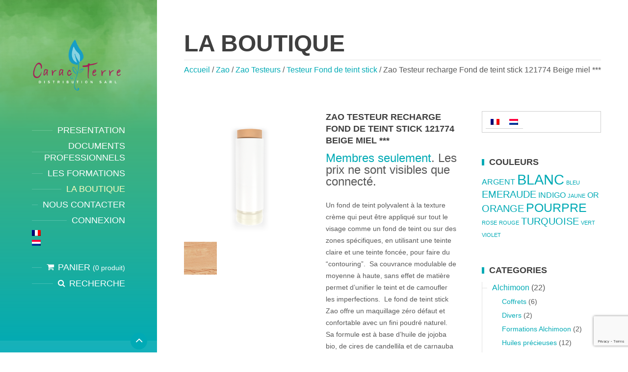

--- FILE ---
content_type: text/html; charset=UTF-8
request_url: https://caracterre.eu/?product=zao-testeur-recharge-fond-de-teint-stick-121774-beige-miel
body_size: 18846
content:
<!DOCTYPE html>
<html lang="fr-FR">

<head data-template-uri="https://caracterre.eu/wp-content/themes/beautyspot">

    <meta http-equiv="Content-Type" content="text/html; charset=UTF-8" />
    <title>Zao Testeur recharge Fond de teint stick 121774 Beige miel *** |  Carac&#039;Terre</title>
    <meta name="viewport" content="width=device-width, initial-scale=1.0">

    <link rel="profile" href="http://gmpg.org/xfn/11" />
    <link rel="pingback" href="https://caracterre.eu/xmlrpc.php" />

	
    <meta name='robots' content='max-image-preview:large' />
<link rel="alternate" hreflang="fr-fr" href="https://caracterre.eu/?product=zao-testeur-recharge-fond-de-teint-stick-121774-beige-miel" />
<link rel="alternate" hreflang="nl-nl" href="https://caracterre.eu/?product=zao-navulling-tester-stick-foundation-121774-beige-miel&#038;lang=nl" />
<link rel="alternate" hreflang="x-default" href="https://caracterre.eu/?product=zao-testeur-recharge-fond-de-teint-stick-121774-beige-miel" />
<link rel='dns-prefetch' href='//fonts.googleapis.com' />
<link rel="alternate" type="application/rss+xml" title="Carac&#039;Terre &raquo; Flux" href="https://caracterre.eu/?feed=rss2" />
<link rel="alternate" type="application/rss+xml" title="Carac&#039;Terre &raquo; Flux des commentaires" href="https://caracterre.eu/?feed=comments-rss2" />
<script type="text/javascript">
/* <![CDATA[ */
window._wpemojiSettings = {"baseUrl":"https:\/\/s.w.org\/images\/core\/emoji\/14.0.0\/72x72\/","ext":".png","svgUrl":"https:\/\/s.w.org\/images\/core\/emoji\/14.0.0\/svg\/","svgExt":".svg","source":{"concatemoji":"https:\/\/caracterre.eu\/wp-includes\/js\/wp-emoji-release.min.js?ver=6.4.7"}};
/*! This file is auto-generated */
!function(i,n){var o,s,e;function c(e){try{var t={supportTests:e,timestamp:(new Date).valueOf()};sessionStorage.setItem(o,JSON.stringify(t))}catch(e){}}function p(e,t,n){e.clearRect(0,0,e.canvas.width,e.canvas.height),e.fillText(t,0,0);var t=new Uint32Array(e.getImageData(0,0,e.canvas.width,e.canvas.height).data),r=(e.clearRect(0,0,e.canvas.width,e.canvas.height),e.fillText(n,0,0),new Uint32Array(e.getImageData(0,0,e.canvas.width,e.canvas.height).data));return t.every(function(e,t){return e===r[t]})}function u(e,t,n){switch(t){case"flag":return n(e,"\ud83c\udff3\ufe0f\u200d\u26a7\ufe0f","\ud83c\udff3\ufe0f\u200b\u26a7\ufe0f")?!1:!n(e,"\ud83c\uddfa\ud83c\uddf3","\ud83c\uddfa\u200b\ud83c\uddf3")&&!n(e,"\ud83c\udff4\udb40\udc67\udb40\udc62\udb40\udc65\udb40\udc6e\udb40\udc67\udb40\udc7f","\ud83c\udff4\u200b\udb40\udc67\u200b\udb40\udc62\u200b\udb40\udc65\u200b\udb40\udc6e\u200b\udb40\udc67\u200b\udb40\udc7f");case"emoji":return!n(e,"\ud83e\udef1\ud83c\udffb\u200d\ud83e\udef2\ud83c\udfff","\ud83e\udef1\ud83c\udffb\u200b\ud83e\udef2\ud83c\udfff")}return!1}function f(e,t,n){var r="undefined"!=typeof WorkerGlobalScope&&self instanceof WorkerGlobalScope?new OffscreenCanvas(300,150):i.createElement("canvas"),a=r.getContext("2d",{willReadFrequently:!0}),o=(a.textBaseline="top",a.font="600 32px Arial",{});return e.forEach(function(e){o[e]=t(a,e,n)}),o}function t(e){var t=i.createElement("script");t.src=e,t.defer=!0,i.head.appendChild(t)}"undefined"!=typeof Promise&&(o="wpEmojiSettingsSupports",s=["flag","emoji"],n.supports={everything:!0,everythingExceptFlag:!0},e=new Promise(function(e){i.addEventListener("DOMContentLoaded",e,{once:!0})}),new Promise(function(t){var n=function(){try{var e=JSON.parse(sessionStorage.getItem(o));if("object"==typeof e&&"number"==typeof e.timestamp&&(new Date).valueOf()<e.timestamp+604800&&"object"==typeof e.supportTests)return e.supportTests}catch(e){}return null}();if(!n){if("undefined"!=typeof Worker&&"undefined"!=typeof OffscreenCanvas&&"undefined"!=typeof URL&&URL.createObjectURL&&"undefined"!=typeof Blob)try{var e="postMessage("+f.toString()+"("+[JSON.stringify(s),u.toString(),p.toString()].join(",")+"));",r=new Blob([e],{type:"text/javascript"}),a=new Worker(URL.createObjectURL(r),{name:"wpTestEmojiSupports"});return void(a.onmessage=function(e){c(n=e.data),a.terminate(),t(n)})}catch(e){}c(n=f(s,u,p))}t(n)}).then(function(e){for(var t in e)n.supports[t]=e[t],n.supports.everything=n.supports.everything&&n.supports[t],"flag"!==t&&(n.supports.everythingExceptFlag=n.supports.everythingExceptFlag&&n.supports[t]);n.supports.everythingExceptFlag=n.supports.everythingExceptFlag&&!n.supports.flag,n.DOMReady=!1,n.readyCallback=function(){n.DOMReady=!0}}).then(function(){return e}).then(function(){var e;n.supports.everything||(n.readyCallback(),(e=n.source||{}).concatemoji?t(e.concatemoji):e.wpemoji&&e.twemoji&&(t(e.twemoji),t(e.wpemoji)))}))}((window,document),window._wpemojiSettings);
/* ]]> */
</script>
<style id='wp-emoji-styles-inline-css' type='text/css'>

	img.wp-smiley, img.emoji {
		display: inline !important;
		border: none !important;
		box-shadow: none !important;
		height: 1em !important;
		width: 1em !important;
		margin: 0 0.07em !important;
		vertical-align: -0.1em !important;
		background: none !important;
		padding: 0 !important;
	}
</style>
<link rel='stylesheet' id='wp-block-library-css' href='https://caracterre.eu/wp-includes/css/dist/block-library/style.min.css?ver=6.4.7' type='text/css' media='all' />
<style id='classic-theme-styles-inline-css' type='text/css'>
/*! This file is auto-generated */
.wp-block-button__link{color:#fff;background-color:#32373c;border-radius:9999px;box-shadow:none;text-decoration:none;padding:calc(.667em + 2px) calc(1.333em + 2px);font-size:1.125em}.wp-block-file__button{background:#32373c;color:#fff;text-decoration:none}
</style>
<style id='global-styles-inline-css' type='text/css'>
body{--wp--preset--color--black: #000000;--wp--preset--color--cyan-bluish-gray: #abb8c3;--wp--preset--color--white: #ffffff;--wp--preset--color--pale-pink: #f78da7;--wp--preset--color--vivid-red: #cf2e2e;--wp--preset--color--luminous-vivid-orange: #ff6900;--wp--preset--color--luminous-vivid-amber: #fcb900;--wp--preset--color--light-green-cyan: #7bdcb5;--wp--preset--color--vivid-green-cyan: #00d084;--wp--preset--color--pale-cyan-blue: #8ed1fc;--wp--preset--color--vivid-cyan-blue: #0693e3;--wp--preset--color--vivid-purple: #9b51e0;--wp--preset--gradient--vivid-cyan-blue-to-vivid-purple: linear-gradient(135deg,rgba(6,147,227,1) 0%,rgb(155,81,224) 100%);--wp--preset--gradient--light-green-cyan-to-vivid-green-cyan: linear-gradient(135deg,rgb(122,220,180) 0%,rgb(0,208,130) 100%);--wp--preset--gradient--luminous-vivid-amber-to-luminous-vivid-orange: linear-gradient(135deg,rgba(252,185,0,1) 0%,rgba(255,105,0,1) 100%);--wp--preset--gradient--luminous-vivid-orange-to-vivid-red: linear-gradient(135deg,rgba(255,105,0,1) 0%,rgb(207,46,46) 100%);--wp--preset--gradient--very-light-gray-to-cyan-bluish-gray: linear-gradient(135deg,rgb(238,238,238) 0%,rgb(169,184,195) 100%);--wp--preset--gradient--cool-to-warm-spectrum: linear-gradient(135deg,rgb(74,234,220) 0%,rgb(151,120,209) 20%,rgb(207,42,186) 40%,rgb(238,44,130) 60%,rgb(251,105,98) 80%,rgb(254,248,76) 100%);--wp--preset--gradient--blush-light-purple: linear-gradient(135deg,rgb(255,206,236) 0%,rgb(152,150,240) 100%);--wp--preset--gradient--blush-bordeaux: linear-gradient(135deg,rgb(254,205,165) 0%,rgb(254,45,45) 50%,rgb(107,0,62) 100%);--wp--preset--gradient--luminous-dusk: linear-gradient(135deg,rgb(255,203,112) 0%,rgb(199,81,192) 50%,rgb(65,88,208) 100%);--wp--preset--gradient--pale-ocean: linear-gradient(135deg,rgb(255,245,203) 0%,rgb(182,227,212) 50%,rgb(51,167,181) 100%);--wp--preset--gradient--electric-grass: linear-gradient(135deg,rgb(202,248,128) 0%,rgb(113,206,126) 100%);--wp--preset--gradient--midnight: linear-gradient(135deg,rgb(2,3,129) 0%,rgb(40,116,252) 100%);--wp--preset--font-size--small: 13px;--wp--preset--font-size--medium: 20px;--wp--preset--font-size--large: 36px;--wp--preset--font-size--x-large: 42px;--wp--preset--spacing--20: 0.44rem;--wp--preset--spacing--30: 0.67rem;--wp--preset--spacing--40: 1rem;--wp--preset--spacing--50: 1.5rem;--wp--preset--spacing--60: 2.25rem;--wp--preset--spacing--70: 3.38rem;--wp--preset--spacing--80: 5.06rem;--wp--preset--shadow--natural: 6px 6px 9px rgba(0, 0, 0, 0.2);--wp--preset--shadow--deep: 12px 12px 50px rgba(0, 0, 0, 0.4);--wp--preset--shadow--sharp: 6px 6px 0px rgba(0, 0, 0, 0.2);--wp--preset--shadow--outlined: 6px 6px 0px -3px rgba(255, 255, 255, 1), 6px 6px rgba(0, 0, 0, 1);--wp--preset--shadow--crisp: 6px 6px 0px rgba(0, 0, 0, 1);}:where(.is-layout-flex){gap: 0.5em;}:where(.is-layout-grid){gap: 0.5em;}body .is-layout-flow > .alignleft{float: left;margin-inline-start: 0;margin-inline-end: 2em;}body .is-layout-flow > .alignright{float: right;margin-inline-start: 2em;margin-inline-end: 0;}body .is-layout-flow > .aligncenter{margin-left: auto !important;margin-right: auto !important;}body .is-layout-constrained > .alignleft{float: left;margin-inline-start: 0;margin-inline-end: 2em;}body .is-layout-constrained > .alignright{float: right;margin-inline-start: 2em;margin-inline-end: 0;}body .is-layout-constrained > .aligncenter{margin-left: auto !important;margin-right: auto !important;}body .is-layout-constrained > :where(:not(.alignleft):not(.alignright):not(.alignfull)){max-width: var(--wp--style--global--content-size);margin-left: auto !important;margin-right: auto !important;}body .is-layout-constrained > .alignwide{max-width: var(--wp--style--global--wide-size);}body .is-layout-flex{display: flex;}body .is-layout-flex{flex-wrap: wrap;align-items: center;}body .is-layout-flex > *{margin: 0;}body .is-layout-grid{display: grid;}body .is-layout-grid > *{margin: 0;}:where(.wp-block-columns.is-layout-flex){gap: 2em;}:where(.wp-block-columns.is-layout-grid){gap: 2em;}:where(.wp-block-post-template.is-layout-flex){gap: 1.25em;}:where(.wp-block-post-template.is-layout-grid){gap: 1.25em;}.has-black-color{color: var(--wp--preset--color--black) !important;}.has-cyan-bluish-gray-color{color: var(--wp--preset--color--cyan-bluish-gray) !important;}.has-white-color{color: var(--wp--preset--color--white) !important;}.has-pale-pink-color{color: var(--wp--preset--color--pale-pink) !important;}.has-vivid-red-color{color: var(--wp--preset--color--vivid-red) !important;}.has-luminous-vivid-orange-color{color: var(--wp--preset--color--luminous-vivid-orange) !important;}.has-luminous-vivid-amber-color{color: var(--wp--preset--color--luminous-vivid-amber) !important;}.has-light-green-cyan-color{color: var(--wp--preset--color--light-green-cyan) !important;}.has-vivid-green-cyan-color{color: var(--wp--preset--color--vivid-green-cyan) !important;}.has-pale-cyan-blue-color{color: var(--wp--preset--color--pale-cyan-blue) !important;}.has-vivid-cyan-blue-color{color: var(--wp--preset--color--vivid-cyan-blue) !important;}.has-vivid-purple-color{color: var(--wp--preset--color--vivid-purple) !important;}.has-black-background-color{background-color: var(--wp--preset--color--black) !important;}.has-cyan-bluish-gray-background-color{background-color: var(--wp--preset--color--cyan-bluish-gray) !important;}.has-white-background-color{background-color: var(--wp--preset--color--white) !important;}.has-pale-pink-background-color{background-color: var(--wp--preset--color--pale-pink) !important;}.has-vivid-red-background-color{background-color: var(--wp--preset--color--vivid-red) !important;}.has-luminous-vivid-orange-background-color{background-color: var(--wp--preset--color--luminous-vivid-orange) !important;}.has-luminous-vivid-amber-background-color{background-color: var(--wp--preset--color--luminous-vivid-amber) !important;}.has-light-green-cyan-background-color{background-color: var(--wp--preset--color--light-green-cyan) !important;}.has-vivid-green-cyan-background-color{background-color: var(--wp--preset--color--vivid-green-cyan) !important;}.has-pale-cyan-blue-background-color{background-color: var(--wp--preset--color--pale-cyan-blue) !important;}.has-vivid-cyan-blue-background-color{background-color: var(--wp--preset--color--vivid-cyan-blue) !important;}.has-vivid-purple-background-color{background-color: var(--wp--preset--color--vivid-purple) !important;}.has-black-border-color{border-color: var(--wp--preset--color--black) !important;}.has-cyan-bluish-gray-border-color{border-color: var(--wp--preset--color--cyan-bluish-gray) !important;}.has-white-border-color{border-color: var(--wp--preset--color--white) !important;}.has-pale-pink-border-color{border-color: var(--wp--preset--color--pale-pink) !important;}.has-vivid-red-border-color{border-color: var(--wp--preset--color--vivid-red) !important;}.has-luminous-vivid-orange-border-color{border-color: var(--wp--preset--color--luminous-vivid-orange) !important;}.has-luminous-vivid-amber-border-color{border-color: var(--wp--preset--color--luminous-vivid-amber) !important;}.has-light-green-cyan-border-color{border-color: var(--wp--preset--color--light-green-cyan) !important;}.has-vivid-green-cyan-border-color{border-color: var(--wp--preset--color--vivid-green-cyan) !important;}.has-pale-cyan-blue-border-color{border-color: var(--wp--preset--color--pale-cyan-blue) !important;}.has-vivid-cyan-blue-border-color{border-color: var(--wp--preset--color--vivid-cyan-blue) !important;}.has-vivid-purple-border-color{border-color: var(--wp--preset--color--vivid-purple) !important;}.has-vivid-cyan-blue-to-vivid-purple-gradient-background{background: var(--wp--preset--gradient--vivid-cyan-blue-to-vivid-purple) !important;}.has-light-green-cyan-to-vivid-green-cyan-gradient-background{background: var(--wp--preset--gradient--light-green-cyan-to-vivid-green-cyan) !important;}.has-luminous-vivid-amber-to-luminous-vivid-orange-gradient-background{background: var(--wp--preset--gradient--luminous-vivid-amber-to-luminous-vivid-orange) !important;}.has-luminous-vivid-orange-to-vivid-red-gradient-background{background: var(--wp--preset--gradient--luminous-vivid-orange-to-vivid-red) !important;}.has-very-light-gray-to-cyan-bluish-gray-gradient-background{background: var(--wp--preset--gradient--very-light-gray-to-cyan-bluish-gray) !important;}.has-cool-to-warm-spectrum-gradient-background{background: var(--wp--preset--gradient--cool-to-warm-spectrum) !important;}.has-blush-light-purple-gradient-background{background: var(--wp--preset--gradient--blush-light-purple) !important;}.has-blush-bordeaux-gradient-background{background: var(--wp--preset--gradient--blush-bordeaux) !important;}.has-luminous-dusk-gradient-background{background: var(--wp--preset--gradient--luminous-dusk) !important;}.has-pale-ocean-gradient-background{background: var(--wp--preset--gradient--pale-ocean) !important;}.has-electric-grass-gradient-background{background: var(--wp--preset--gradient--electric-grass) !important;}.has-midnight-gradient-background{background: var(--wp--preset--gradient--midnight) !important;}.has-small-font-size{font-size: var(--wp--preset--font-size--small) !important;}.has-medium-font-size{font-size: var(--wp--preset--font-size--medium) !important;}.has-large-font-size{font-size: var(--wp--preset--font-size--large) !important;}.has-x-large-font-size{font-size: var(--wp--preset--font-size--x-large) !important;}
.wp-block-navigation a:where(:not(.wp-element-button)){color: inherit;}
:where(.wp-block-post-template.is-layout-flex){gap: 1.25em;}:where(.wp-block-post-template.is-layout-grid){gap: 1.25em;}
:where(.wp-block-columns.is-layout-flex){gap: 2em;}:where(.wp-block-columns.is-layout-grid){gap: 2em;}
.wp-block-pullquote{font-size: 1.5em;line-height: 1.6;}
</style>
<link rel='stylesheet' id='wpml-blocks-css' href='https://caracterre.eu/wp-content/plugins/sitepress-multilingual-cms/dist/css/blocks/styles.css?ver=4.6.8' type='text/css' media='all' />
<link rel='stylesheet' id='woocommerce-layout-css' href='https://caracterre.eu/wp-content/plugins/woocommerce/assets/css/woocommerce-layout.css?ver=8.6.3' type='text/css' media='all' />
<link rel='stylesheet' id='woocommerce-smallscreen-css' href='https://caracterre.eu/wp-content/plugins/woocommerce/assets/css/woocommerce-smallscreen.css?ver=8.6.3' type='text/css' media='only screen and (max-width: 768px)' />
<link rel='stylesheet' id='woocommerce-general-css' href='https://caracterre.eu/wp-content/plugins/woocommerce/assets/css/woocommerce.css?ver=8.6.3' type='text/css' media='all' />
<style id='woocommerce-inline-inline-css' type='text/css'>
.woocommerce form .form-row .required { visibility: visible; }
</style>
<link rel='stylesheet' id='wpml-legacy-horizontal-list-0-css' href='https://caracterre.eu/wp-content/plugins/sitepress-multilingual-cms/templates/language-switchers/legacy-list-horizontal/style.min.css?ver=1' type='text/css' media='all' />
<style id='wpml-legacy-horizontal-list-0-inline-css' type='text/css'>
.wpml-ls-sidebars-primary-sidebar, .wpml-ls-sidebars-primary-sidebar .wpml-ls-sub-menu, .wpml-ls-sidebars-primary-sidebar a {border-color:#cdcdcd;}.wpml-ls-sidebars-primary-sidebar a, .wpml-ls-sidebars-primary-sidebar .wpml-ls-sub-menu a, .wpml-ls-sidebars-primary-sidebar .wpml-ls-sub-menu a:link, .wpml-ls-sidebars-primary-sidebar li:not(.wpml-ls-current-language) .wpml-ls-link, .wpml-ls-sidebars-primary-sidebar li:not(.wpml-ls-current-language) .wpml-ls-link:link {color:#444444;background-color:#ffffff;}.wpml-ls-sidebars-primary-sidebar a, .wpml-ls-sidebars-primary-sidebar .wpml-ls-sub-menu a:hover,.wpml-ls-sidebars-primary-sidebar .wpml-ls-sub-menu a:focus, .wpml-ls-sidebars-primary-sidebar .wpml-ls-sub-menu a:link:hover, .wpml-ls-sidebars-primary-sidebar .wpml-ls-sub-menu a:link:focus {color:#000000;background-color:#eeeeee;}.wpml-ls-sidebars-primary-sidebar .wpml-ls-current-language > a {color:#444444;background-color:#ffffff;}.wpml-ls-sidebars-primary-sidebar .wpml-ls-current-language:hover>a, .wpml-ls-sidebars-primary-sidebar .wpml-ls-current-language>a:focus {color:#000000;background-color:#eeeeee;}
.wpml-ls-statics-shortcode_actions, .wpml-ls-statics-shortcode_actions .wpml-ls-sub-menu, .wpml-ls-statics-shortcode_actions a {border-color:#cdcdcd;}.wpml-ls-statics-shortcode_actions a, .wpml-ls-statics-shortcode_actions .wpml-ls-sub-menu a, .wpml-ls-statics-shortcode_actions .wpml-ls-sub-menu a:link, .wpml-ls-statics-shortcode_actions li:not(.wpml-ls-current-language) .wpml-ls-link, .wpml-ls-statics-shortcode_actions li:not(.wpml-ls-current-language) .wpml-ls-link:link {color:#444444;background-color:#ffffff;}.wpml-ls-statics-shortcode_actions a, .wpml-ls-statics-shortcode_actions .wpml-ls-sub-menu a:hover,.wpml-ls-statics-shortcode_actions .wpml-ls-sub-menu a:focus, .wpml-ls-statics-shortcode_actions .wpml-ls-sub-menu a:link:hover, .wpml-ls-statics-shortcode_actions .wpml-ls-sub-menu a:link:focus {color:#000000;background-color:#eeeeee;}.wpml-ls-statics-shortcode_actions .wpml-ls-current-language > a {color:#444444;background-color:#ffffff;}.wpml-ls-statics-shortcode_actions .wpml-ls-current-language:hover>a, .wpml-ls-statics-shortcode_actions .wpml-ls-current-language>a:focus {color:#000000;background-color:#eeeeee;}
</style>
<link rel='stylesheet' id='wpml-menu-item-0-css' href='https://caracterre.eu/wp-content/plugins/sitepress-multilingual-cms/templates/language-switchers/menu-item/style.min.css?ver=1' type='text/css' media='all' />
<link rel='stylesheet' id='mc4wp-form-themes-css' href='https://caracterre.eu/wp-content/plugins/mailchimp-for-wp/assets/css/form-themes.css?ver=4.9.11' type='text/css' media='all' />
<link rel='stylesheet' id='main-style-css' href='https://caracterre.eu/wp-content/themes/beautyspot-child/style.css?ver=2.0.0' type='text/css' media='all' />
<style id='main-style-inline-css' type='text/css'>
body, input, textarea, select, h2 em { font-family: 'Source Sans Pro, Arial, Helvetica, sans-serif', Arial, sans-serif; font-size: 16px; font-weight: 400; } .wpcf7-list-item-label { font-family: 'Source Sans Pro, Arial, Helvetica, sans-serif', Arial, sans-serif; }
.m-secondary-font, .heading-2, .header-menu > ul > li > span, .various-content h1, .various-content h2, .various-content h3, .various-content h4, .various-content h5, .c-button, .default-form label, .wpcf7-form label, table th, .header-cart a, .header-search .search-toggle,.woocommerce .product .product_title, .woocommerce form label, .checkout h3 .checkout-input label { font-family: Montserrat, Arial, Helvetica, sans-serif; }
</style>
<link rel='stylesheet' id='theme-skin-css' href='https://caracterre.eu/wp-content/themes/beautyspot/library/css/skin/lime-breeze.css?ver=2.0.0' type='text/css' media='all' />
<style id='theme-skin-inline-css' type='text/css'>
                    .buttons {
    background-color: #00aab5;
    background-image: linear-gradient(to bottom, rgba(182, 191, 23, 0.2), transparent);
    color: #fff;
    border: 0 none;
    border-radius: 0 5px;
    display: inline-block;
    font-weight: bold;
    padding: 11px 20px 10px;
    position: relative;
    text-transform: uppercase;
    top: 0;
    transition: all 300ms ease-in-out 0s;
    width: auto;
}

#wpmem_reg {
    font-family: Source Sans Pro, Montserrat;
}
 
}  
   
#wpmem_reg legend, #wpmem_login legend {
    color: #585858;
    font-family: Montserrat;

}

.div_text input {
    background-color: #eee;
    color: #585858;
    border: 0 none;
    border-radius: 2px;
    box-sizing: border-box;
    max-width: 700px;
    padding: 5px 5px;
    position: relative;
    transition: background-color 300ms ease-in-out 0s;
    width: 100%;
}                
</style>
<link rel='stylesheet' id='wp-members-css' href='https://caracterre.eu/wp-content/plugins/wp-members/assets/css/forms/generic-no-float.min.css?ver=3.4.9.1' type='text/css' media='all' />
<!--[if lt IE 9]>
<link rel='stylesheet' id='vc_lte_ie9-css' href='https://caracterre.eu/wp-content/plugins/js_composer/assets/css/vc_lte_ie9.min.css?ver=6.0.5' type='text/css' media='screen' />
<![endif]-->
<link rel='stylesheet' id='redux-google-fonts-theme_options-css' href='https://fonts.googleapis.com/css?family=Source+Sans+Pro%2C+Arial%2C+Helvetica%2C+sans-serif%3A400%7CMontserrat%2C+Arial%2C+Helvetica%2C+sans-serif%3A700&#038;ver=1763563846' type='text/css' media='all' />
<script type="text/javascript" id="wpml-cookie-js-extra">
/* <![CDATA[ */
var wpml_cookies = {"wp-wpml_current_language":{"value":"fr","expires":1,"path":"\/"}};
var wpml_cookies = {"wp-wpml_current_language":{"value":"fr","expires":1,"path":"\/"}};
/* ]]> */
</script>
<script type="text/javascript" src="https://caracterre.eu/wp-content/plugins/sitepress-multilingual-cms/res/js/cookies/language-cookie.js?ver=4.6.8" id="wpml-cookie-js" defer="defer" data-wp-strategy="defer"></script>
<script type="text/javascript" src="https://caracterre.eu/wp-includes/js/jquery/jquery.min.js?ver=3.7.1" id="jquery-core-js"></script>
<script type="text/javascript" src="https://caracterre.eu/wp-includes/js/jquery/jquery-migrate.min.js?ver=3.4.1" id="jquery-migrate-js"></script>
<script type="text/javascript" src="https://caracterre.eu/wp-content/plugins/woocommerce/assets/js/jquery-blockui/jquery.blockUI.min.js?ver=2.7.0-wc.8.6.3" id="jquery-blockui-js" data-wp-strategy="defer"></script>
<script type="text/javascript" id="wc-add-to-cart-js-extra">
/* <![CDATA[ */
var wc_add_to_cart_params = {"ajax_url":"\/wp-admin\/admin-ajax.php","wc_ajax_url":"\/?wc-ajax=%%endpoint%%","i18n_view_cart":"Voir le panier","cart_url":"https:\/\/caracterre.eu\/?page_id=221","is_cart":"","cart_redirect_after_add":"no"};
/* ]]> */
</script>
<script type="text/javascript" src="https://caracterre.eu/wp-content/plugins/woocommerce/assets/js/frontend/add-to-cart.min.js?ver=8.6.3" id="wc-add-to-cart-js" data-wp-strategy="defer"></script>
<script type="text/javascript" id="wc-single-product-js-extra">
/* <![CDATA[ */
var wc_single_product_params = {"i18n_required_rating_text":"Veuillez s\u00e9lectionner une note","review_rating_required":"yes","flexslider":{"rtl":false,"animation":"slide","smoothHeight":true,"directionNav":false,"controlNav":"thumbnails","slideshow":false,"animationSpeed":500,"animationLoop":false,"allowOneSlide":false},"zoom_enabled":"","zoom_options":[],"photoswipe_enabled":"","photoswipe_options":{"shareEl":false,"closeOnScroll":false,"history":false,"hideAnimationDuration":0,"showAnimationDuration":0},"flexslider_enabled":""};
/* ]]> */
</script>
<script type="text/javascript" src="https://caracterre.eu/wp-content/plugins/woocommerce/assets/js/frontend/single-product.min.js?ver=8.6.3" id="wc-single-product-js" defer="defer" data-wp-strategy="defer"></script>
<script type="text/javascript" src="https://caracterre.eu/wp-content/plugins/woocommerce/assets/js/js-cookie/js.cookie.min.js?ver=2.1.4-wc.8.6.3" id="js-cookie-js" defer="defer" data-wp-strategy="defer"></script>
<script type="text/javascript" id="woocommerce-js-extra">
/* <![CDATA[ */
var woocommerce_params = {"ajax_url":"\/wp-admin\/admin-ajax.php","wc_ajax_url":"\/?wc-ajax=%%endpoint%%"};
/* ]]> */
</script>
<script type="text/javascript" src="https://caracterre.eu/wp-content/plugins/woocommerce/assets/js/frontend/woocommerce.min.js?ver=8.6.3" id="woocommerce-js" defer="defer" data-wp-strategy="defer"></script>
<script type="text/javascript" src="https://caracterre.eu/wp-content/plugins/js_composer/assets/js/vendors/woocommerce-add-to-cart.js?ver=6.0.5" id="vc_woocommerce-add-to-cart-js-js"></script>
<script type="text/javascript" src="https://caracterre.eu/wp-content/themes/beautyspot/library/js/modernizr.custom.min.js?ver=2.0.0" id="modernizr-js"></script>
<link rel="https://api.w.org/" href="https://caracterre.eu/index.php?rest_route=/" /><link rel="alternate" type="application/json" href="https://caracterre.eu/index.php?rest_route=/wp/v2/product/78315" /><link rel="EditURI" type="application/rsd+xml" title="RSD" href="https://caracterre.eu/xmlrpc.php?rsd" />
<meta name="generator" content="WordPress 6.4.7" />
<meta name="generator" content="WooCommerce 8.6.3" />
<link rel="canonical" href="https://caracterre.eu/?product=zao-testeur-recharge-fond-de-teint-stick-121774-beige-miel" />
<link rel='shortlink' href='https://caracterre.eu/?p=78315' />
<link rel="alternate" type="application/json+oembed" href="https://caracterre.eu/index.php?rest_route=%2Foembed%2F1.0%2Fembed&#038;url=https%3A%2F%2Fcaracterre.eu%2F%3Fproduct%3Dzao-testeur-recharge-fond-de-teint-stick-121774-beige-miel" />
<link rel="alternate" type="text/xml+oembed" href="https://caracterre.eu/index.php?rest_route=%2Foembed%2F1.0%2Fembed&#038;url=https%3A%2F%2Fcaracterre.eu%2F%3Fproduct%3Dzao-testeur-recharge-fond-de-teint-stick-121774-beige-miel&#038;format=xml" />
<meta name="generator" content="WPML ver:4.6.8 stt:39,4;" />
	<noscript><style>.woocommerce-product-gallery{ opacity: 1 !important; }</style></noscript>
	<meta name="generator" content="Powered by WPBakery Page Builder - drag and drop page builder for WordPress."/>
<!--[if lt IE 9]><link rel="stylesheet" type="text/css" href="https://caracterre.eu/wp-content/themes/beautyspot/library/css/oldie.css"><![endif]--><!--[if lt IE 9]><script src="//html5shim.googlecode.com/svn/trunk/html5.js"></script><![endif]--><!--[if lt IE 9]><script src="https://caracterre.eu/wp-content/themes/beautyspot/library/js/respond.min.js"></script><![endif]--><noscript><style> .wpb_animate_when_almost_visible { opacity: 1; }</style></noscript>
</head>

<body class="product-template-default single single-product postid-78315 theme-beautyspot woocommerce woocommerce-page woocommerce-no-js wpb-js-composer js-comp-ver-6.0.5 vc_responsive">

	<!-- HEADER : begin -->
	<header id="header"
				class=" m-animated m-has-header-panel">
		<div class="header-bg">
			<div class="header-inner">

				<!-- HEADER BRANDING : begin -->
								<div class="header-branding">
					<a href="https://caracterre.eu">
						<img src="https://caracterre.eu/wp-content/uploads/2015/04/Caracterre-LA01.png"
												width="290"
						alt="Carac&#039;Terre">
					</a>
				</div>
								<!-- HEADER BRANDING : end -->

				<!-- HEADER NAVIGATION : begin -->
				<div class="header-navigation">

					<!-- HEADER MENU : begin -->
<nav class="header-menu">

	<button class="header-menu-toggle" type="button"><i class="fa fa-bars"></i>MENU</button>

    <ul id="menu-header-items" class="main-menu menu-items clearfix"><li id="menu-item-1990" class="menu-item menu-item-type-post_type menu-item-object-page"><span><a href="https://caracterre.eu/?page_id=32">PRESENTATION</a></span></li>
<li id="menu-item-1171" class="menu-item menu-item-type-post_type menu-item-object-page"><span><a href="https://caracterre.eu/?page_id=55">DOCUMENTS PROFESSIONNELS</a></span></li>
<li id="menu-item-1131" class="menu-item menu-item-type-post_type menu-item-object-page"><span><a href="https://caracterre.eu/?page_id=104">LES FORMATIONS</a></span></li>
<li id="menu-item-3588" class="menu-item menu-item-type-post_type menu-item-object-page current_page_parent"><span><a href="https://caracterre.eu/?page_id=1222">LA BOUTIQUE</a></span></li>
<li id="menu-item-292" class="menu-item menu-item-type-post_type menu-item-object-page"><span><a href="https://caracterre.eu/?page_id=13">NOUS CONTACTER</a></span></li>
<li id="menu-item-11926" class="menu-item menu-item-type-post_type menu-item-object-page"><span><a href="https://caracterre.eu/?page_id=1150">CONNEXION</a></span></li>
<li id="menu-item-wpml-ls-11-fr" class="menu-item-language menu-item-language-current menu-item wpml-ls-slot-11 wpml-ls-item wpml-ls-item-fr wpml-ls-current-language wpml-ls-menu-item wpml-ls-first-item menu-item-type-wpml_ls_menu_item menu-item-object-wpml_ls_menu_item"><span><a href="https://caracterre.eu/?product=zao-testeur-recharge-fond-de-teint-stick-121774-beige-miel"><img
            class="wpml-ls-flag"
            src="https://caracterre.eu/wp-content/plugins/sitepress-multilingual-cms/res/flags/fr.png"
            alt="Français"
            
            
    /></a></span></li>
<li id="menu-item-wpml-ls-11-nl" class="menu-item-language menu-item wpml-ls-slot-11 wpml-ls-item wpml-ls-item-nl wpml-ls-menu-item wpml-ls-last-item menu-item-type-wpml_ls_menu_item menu-item-object-wpml_ls_menu_item"><span><a href="https://caracterre.eu/?product=zao-navulling-tester-stick-foundation-121774-beige-miel&amp;lang=nl"><img
            class="wpml-ls-flag"
            src="https://caracterre.eu/wp-content/plugins/sitepress-multilingual-cms/res/flags/nl.png"
            alt="Néerlandais"
            
            
    /></a></span></li>
</ul>
</nav>
<!-- HEADER MENU : end -->

																						<!-- HEADER CART : begin -->
						<div class="header-cart">
							<div class="header-cart-inner">
								<a href="https://caracterre.eu/?page_id=221"><i class="cart-ico fa fa-shopping-cart"></i>
								<span class="cart-label">Panier</span>
								<span class="cart-count">(0 produit)</span></a>
							</div>
						</div>
						<!-- HEADER CART : end -->
					
										<!-- HEADER SEARCH : begin -->
					<div class="header-search">
						<div class="header-search-inner">
							<form class="search-form" action="https://caracterre.eu/" method="get">
								<i class="search-ico fa fa-search"></i>
								<input class="search-input" type="text" id="s" name="s" placeholder="Rechercher">
								<button class="search-submit" type="submit"><i class="fa fa-angle-right"></i></button>
								<button class="search-toggle" type="button">Recherche</button>
							</form>
						</div>
						<button class="search-toggle-mobile" type="button"><i class="fa"></i></button>
					</div>
					<!-- HEADER SEARCH : end -->
					
				</div>
				<!-- HEADER NAVIGATION : end -->

								<!-- HEADER PANEL : begin -->
				<div class="header-panel m-closed">

					<button class="header-panel-toggle" type="button"><i class="fa"></i></button>

					
										<!-- HEADER CONTACT : begin -->
					<div class="header-contact">
						<ul>

														<li>
								<div class="item-inner">
									<i class="ico fa fa-phone"></i>
									<p>0032 (0)496 62 84 85</p>
								</div>
							</li>
							
														<li>
								<div class="item-inner">
									<i class="ico fa fa-envelope-o"></i>
									<p>caracterre@gmail.com</p>
								</div>
							</li>
							
														<li>
								<div class="item-inner">
									<i class="ico fa fa-map-marker"></i>
									<p><strong>CARAC'TERRE DISTRIBUTION SARL</strong></p>
<p>&nbsp;</p>
<p>Grand-Rue, 8<br />
L-9905 TROISVIERGES</p>
<p>TVA: LU27575735</p>
<p>IBAN:  LU18 1111 7806 8428 0000</p>
<p>BIC: CCPLLULL</p>
								</div>
							</li>
							
														<li>
								<div class="item-inner">
									<i class="ico fa "></i>
									<p>&nbsp;</p>
<dl>
<dt></dt>
</dl>
								</div>
							</li>
							
						</ul>
					</div>
					<!-- HEADER CONTACT : end -->
					
															
				</div>
				<!-- HEADER PANEL : end -->
				
			</div>
		</div>
	</header>
	<!-- HEADER : end -->

	<!-- WRAPPER : begin -->
	<div id="wrapper">

<!-- CORE : begin -->
<div id="core" class="post-78315 product type-product status-publish has-post-thumbnail product_cat-testeur-fond-de-teint-stick product_cat-zao-fr product_cat-zao-testeurs first instock taxable shipping-taxable purchasable product-type-simple"	>

	<!-- PAGE HEADER : begin -->
	<div id="page-header">
		<div class="container">
			<h1 class="m-secondary-font">LA BOUTIQUE</h1>
			
			<nav class="woocommerce-breadcrumb" aria-label="Breadcrumb"><a href="https://caracterre.eu">Accueil</a>&nbsp;&#47;&nbsp;<a href="https://caracterre.eu/?product_cat=zao-fr">Zao</a>&nbsp;&#47;&nbsp;<a href="https://caracterre.eu/?product_cat=zao-testeurs">Zao Testeurs</a>&nbsp;&#47;&nbsp;<a href="https://caracterre.eu/?product_cat=testeur-fond-de-teint-stick">Testeur Fond de teint stick</a>&nbsp;&#47;&nbsp;Zao Testeur recharge Fond de teint stick 121774 Beige miel ***</nav>	
		</div>
	</div>
	<!-- PAGE HEADER : begin -->

	<div class="container">
		<div class="row">

			
			<div class="col-md-8
								">

				<!-- PAGE CONTENT : begin -->
				<div id="page-content">

					<div class="woocommerce-notices-wrapper"></div><div id="product-78315" class="product type-product post-78315 status-publish instock product_cat-testeur-fond-de-teint-stick product_cat-zao-fr product_cat-zao-testeurs has-post-thumbnail taxable shipping-taxable purchasable product-type-simple">

	<div class="woocommerce-product-gallery woocommerce-product-gallery--with-images woocommerce-product-gallery--columns-4 images" data-columns="4" style="opacity: 0; transition: opacity .25s ease-in-out;">
	<div class="woocommerce-product-gallery__wrapper">
		<div data-thumb="https://caracterre.eu/wp-content/uploads/2025/05/111774-100x100.png" data-thumb-alt="" class="woocommerce-product-gallery__image"><a href="https://caracterre.eu/wp-content/uploads/2025/05/111774.png"><img width="800" height="800" src="https://caracterre.eu/wp-content/uploads/2025/05/111774-800x800.png" class="wp-post-image" alt="" title="111774" data-caption="" data-src="https://caracterre.eu/wp-content/uploads/2025/05/111774.png" data-large_image="https://caracterre.eu/wp-content/uploads/2025/05/111774.png" data-large_image_width="900" data-large_image_height="900" decoding="async" fetchpriority="high" srcset="https://caracterre.eu/wp-content/uploads/2025/05/111774-800x800.png 800w, https://caracterre.eu/wp-content/uploads/2025/05/111774-300x300.png 300w, https://caracterre.eu/wp-content/uploads/2025/05/111774-768x768.png 768w, https://caracterre.eu/wp-content/uploads/2025/05/111774-430x430.png 430w, https://caracterre.eu/wp-content/uploads/2025/05/111774-100x100.png 100w, https://caracterre.eu/wp-content/uploads/2025/05/111774.png 900w" sizes="(max-width: 800px) 100vw, 800px" /></a></div><div data-thumb="https://caracterre.eu/wp-content/uploads/2021/02/101774_COLOR_774-100x100.png" data-thumb-alt="" class="woocommerce-product-gallery__image"><a href="https://caracterre.eu/wp-content/uploads/2021/02/101774_COLOR_774.png"><img width="100" height="100" src="https://caracterre.eu/wp-content/uploads/2021/02/101774_COLOR_774-100x100.png" class="" alt="" title="101774_COLOR_774" data-caption="" data-src="https://caracterre.eu/wp-content/uploads/2021/02/101774_COLOR_774.png" data-large_image="https://caracterre.eu/wp-content/uploads/2021/02/101774_COLOR_774.png" data-large_image_width="900" data-large_image_height="900" decoding="async" srcset="https://caracterre.eu/wp-content/uploads/2021/02/101774_COLOR_774-100x100.png 100w, https://caracterre.eu/wp-content/uploads/2021/02/101774_COLOR_774-800x800.png 800w, https://caracterre.eu/wp-content/uploads/2021/02/101774_COLOR_774-300x300.png 300w, https://caracterre.eu/wp-content/uploads/2021/02/101774_COLOR_774-768x768.png 768w, https://caracterre.eu/wp-content/uploads/2021/02/101774_COLOR_774-430x430.png 430w, https://caracterre.eu/wp-content/uploads/2021/02/101774_COLOR_774.png 900w" sizes="(max-width: 100px) 100vw, 100px" /></a></div>	</div>
</div>

	<div class="summary entry-summary">
		<h1 class="product_title entry-title">Zao Testeur recharge Fond de teint stick 121774 Beige miel ***</h1><p class="price"><a href="https://caracterre.eu/?page_id=1150">Membres seulement</a>. Les prix ne sont visibles que connecté.</p>
<div class="woocommerce-product-details__short-description">
	<p>Un fond de teint polyvalent à la texture crème qui peut être appliqué sur tout le visage comme un fond de teint ou sur des zones spécifiques, en utilisant une teinte claire et une teinte foncée, pour faire du &#8220;contouring&#8221;.  Sa couvrance modulable de moyenne à haute, sans effet de matière permet d&#8217;unifier le teint et de camoufler les imperfections.  Le fond de teint stick Zao offre un maquillage zéro défaut et confortable avec un fini poudré naturel.  Sa formule est à base d&#8217;huile de jojoba bio, de cires de candellila et de carnauba bio aux vertus hydratantes et apaisantes.  Convient à tous types de peau.</p>
<p>Contenance: 10g<br />
PAO: 12 mois<br />
Fabriqué en Italie</p>
<p>Ingrédients clés:</p>
<ul>
<li><span style="text-decoration: underline;"><strong>Huile de jojoba bio</strong></span>: apaisante et adoucissante pour les peaux sensibles.  Elle protège la peau en renforçant le film hydrolipidique, ce qui crée une barrière contre les pathogènes.  Elle est adaptée à tous les types de peaux, grâce à ses propriétés émollientes et séborégulatrices</li>
<li><strong><span style="text-decoration: underline;">Beurre de karité bio</span></strong>: le beurre de karité est extrait des noix du karité, arbre poussant uniquement à l&#8217;état sauvage dans les savanes arborées de l&#8217;Afrique de l&#8217;Ouest.  Sa composition en acide gras lui confère des propriétés hydratantes, nourrissantes et antioxydantes.</li>
<li><strong><span style="text-decoration: underline;">Cire de carnauba bio</span></strong>: sécrétée par les feuilles d&#8217;un palmier originaire du Brésil, cette cire est un agent filmogène qui protège la peau en produisant un film continu et qui améliore la tenue du maquillage.</li>
</ul>
<p>&nbsp;</p>
</div>
<div class="product_meta">

	
	
	<span class="posted_in">Catégories : <a href="https://caracterre.eu/?product_cat=testeur-fond-de-teint-stick" rel="tag">Testeur Fond de teint stick</a>, <a href="https://caracterre.eu/?product_cat=zao-fr" rel="tag">Zao</a>, <a href="https://caracterre.eu/?product_cat=zao-testeurs" rel="tag">Zao Testeurs</a></span>
	
	
</div>
	</div>

	
	<div class="woocommerce-tabs wc-tabs-wrapper">
		<ul class="tabs wc-tabs" role="tablist">
							<li class="description_tab" id="tab-title-description" role="tab" aria-controls="tab-description">
					<a href="#tab-description">
						Description					</a>
				</li>
							<li class="additional_information_tab" id="tab-title-additional_information" role="tab" aria-controls="tab-additional_information">
					<a href="#tab-additional_information">
						Informations complémentaires					</a>
				</li>
					</ul>
					<div class="woocommerce-Tabs-panel woocommerce-Tabs-panel--description panel entry-content wc-tab" id="tab-description" role="tabpanel" aria-labelledby="tab-title-description">
				
	<h2>Description</h2>

<p>Liste INCI:</p>
<p>771 à 780 (F1) : OCTYLDODECANOL, SILICA, SIMMONDSIA CHINENSIS (JOJOBA) SEED OIL*, CAPRYLIC / CAPRIC TRIGLYCERIDE**, COPERNICIA CERIFERA (CARNAUBA) WAX*, HELIANTHUS ANNUUS (SUNFLOWER) SEED OIL*, TRIBEHENIN, BUTYROSPERMUM PARKII (SHEA) BUTTER*, BAMBUSA ARUNDINACEA STEM EXTRACT*, BAMBUSA ARUNDINACEA STEM POWDER, CETYL PALMITATE, EUPHORBIA CERIFERA (CANDELILLA) WAX, SORBITAN PALMITATE, SORBITAN OLIVATE, PARFUM (FRAGRANCE), TOCOPHEROL. MAY CONTAIN +/- : CI77891 (TITANIUM DIOXIDE), CI77492 (IRON OXIDES), CI77491 (IRON OXIDES), CI77499 (IRON OXIDES). *ingrédients issus de l’Agriculture Biologique. **transformés à partir d’ingrédients issus de l&#8217;agriculture biologique.</p>
<p>INGRÉDIENTS D&#8217;ORIGINE NATURELLE : 100% INGRÉDIENTS ISSUS DE L&#8217;AGRICULTURE BIOLOGIQUE : 28%</p>
			</div>
					<div class="woocommerce-Tabs-panel woocommerce-Tabs-panel--additional_information panel entry-content wc-tab" id="tab-additional_information" role="tabpanel" aria-labelledby="tab-title-additional_information">
				
	<h2>Informations complémentaires</h2>

<table class="woocommerce-product-attributes shop_attributes">
			<tr class="woocommerce-product-attributes-item woocommerce-product-attributes-item--weight">
			<th class="woocommerce-product-attributes-item__label">Poids</th>
			<td class="woocommerce-product-attributes-item__value">0,032 kg</td>
		</tr>
			<tr class="woocommerce-product-attributes-item woocommerce-product-attributes-item--dimensions">
			<th class="woocommerce-product-attributes-item__label">Dimensions</th>
			<td class="woocommerce-product-attributes-item__value">2,6 &times; 8 cm</td>
		</tr>
	</table>
			</div>
		
			</div>


	<section class="related products">

					<h2>Produits similaires</h2>
				
		<ul class="products columns-4">

			
					<li class="product type-product post-1027 status-publish first instock product_cat-rouges-a-levres-classique product_cat-zao-fr product_cat-zao-levres product_cat-zao-rouge-a-levres-mat-fr-fr has-post-thumbnail taxable shipping-taxable purchasable product-type-simple">
	<a href="https://caracterre.eu/?product=zao-rouge-a-levres-mat-467-nude-hale" class="woocommerce-LoopProduct-link woocommerce-loop-product__link"><img width="300" height="300" src="https://caracterre.eu/wp-content/uploads/2024/01/101467-300x300.png" class="attachment-woocommerce_thumbnail size-woocommerce_thumbnail" alt="" decoding="async" srcset="https://caracterre.eu/wp-content/uploads/2024/01/101467-300x300.png 300w, https://caracterre.eu/wp-content/uploads/2024/01/101467-800x800.png 800w, https://caracterre.eu/wp-content/uploads/2024/01/101467-768x768.png 768w, https://caracterre.eu/wp-content/uploads/2024/01/101467-430x430.png 430w, https://caracterre.eu/wp-content/uploads/2024/01/101467-100x100.png 100w, https://caracterre.eu/wp-content/uploads/2024/01/101467.png 900w" sizes="(max-width: 300px) 100vw, 300px" /><h2 class="woocommerce-loop-product__title">ZAO Rouge à lèvres Classic mat 101467 Nude hâlé *</h2></a></li>

			
					<li class="product type-product post-1022 status-publish instock product_cat-rouges-a-levres-classique product_cat-zao-fr product_cat-zao-levres product_cat-zao-rouge-a-levres-mat-fr-fr has-post-thumbnail taxable shipping-taxable purchasable product-type-simple">
	<a href="https://caracterre.eu/?product=zao-rouge-a-levres-mat-462-vieux-rose" class="woocommerce-LoopProduct-link woocommerce-loop-product__link"><img width="300" height="300" src="https://caracterre.eu/wp-content/uploads/2024/01/101462-300x300.png" class="attachment-woocommerce_thumbnail size-woocommerce_thumbnail" alt="" decoding="async" loading="lazy" srcset="https://caracterre.eu/wp-content/uploads/2024/01/101462-300x300.png 300w, https://caracterre.eu/wp-content/uploads/2024/01/101462-800x800.png 800w, https://caracterre.eu/wp-content/uploads/2024/01/101462-768x768.png 768w, https://caracterre.eu/wp-content/uploads/2024/01/101462-430x430.png 430w, https://caracterre.eu/wp-content/uploads/2024/01/101462-100x100.png 100w, https://caracterre.eu/wp-content/uploads/2024/01/101462.png 900w" sizes="(max-width: 300px) 100vw, 300px" /><h2 class="woocommerce-loop-product__title">ZAO Rouge à lèvres Classic mat 101462 Vieux rose *</h2></a></li>

			
					<li class="product type-product post-1121 status-publish instock product_cat-presentoirs-vide product_cat-zao-fr product_cat-zao-presentoirs taxable shipping-taxable purchasable product-type-simple">
	<a href="https://caracterre.eu/?product=zao-nouveau-presentoir-evolutif" class="woocommerce-LoopProduct-link woocommerce-loop-product__link"><img width="300" height="300" src="https://caracterre.eu/wp-content/uploads/woocommerce-placeholder.png" class="woocommerce-placeholder wp-post-image" alt="Etiquette" decoding="async" loading="lazy" srcset="https://caracterre.eu/wp-content/uploads/woocommerce-placeholder.png 1200w, https://caracterre.eu/wp-content/uploads/woocommerce-placeholder-800x800.png 800w, https://caracterre.eu/wp-content/uploads/woocommerce-placeholder-300x300.png 300w, https://caracterre.eu/wp-content/uploads/woocommerce-placeholder-768x768.png 768w, https://caracterre.eu/wp-content/uploads/woocommerce-placeholder-430x430.png 430w" sizes="(max-width: 300px) 100vw, 300px" /><h2 class="woocommerce-loop-product__title">Zao Essentiel: présentoir Standard en bambou VIDE 158000</h2></a></li>

			
					<li class="product type-product post-964 status-publish last instock product_cat-zao-fr product_cat-zao-poudre-compacte-fr-fr has-post-thumbnail taxable shipping-taxable purchasable product-type-simple">
	<a href="https://caracterre.eu/?product=zao-poudre-compacte-305-chocolat-au-lait" class="woocommerce-LoopProduct-link woocommerce-loop-product__link"><img width="300" height="300" src="https://caracterre.eu/wp-content/uploads/2024/01/101305-300x300.png" class="attachment-woocommerce_thumbnail size-woocommerce_thumbnail" alt="" decoding="async" loading="lazy" srcset="https://caracterre.eu/wp-content/uploads/2024/01/101305-300x300.png 300w, https://caracterre.eu/wp-content/uploads/2024/01/101305-800x800.png 800w, https://caracterre.eu/wp-content/uploads/2024/01/101305-768x768.png 768w, https://caracterre.eu/wp-content/uploads/2024/01/101305-430x430.png 430w, https://caracterre.eu/wp-content/uploads/2024/01/101305-100x100.png 100w, https://caracterre.eu/wp-content/uploads/2024/01/101305.png 900w" sizes="(max-width: 300px) 100vw, 300px" /><h2 class="woocommerce-loop-product__title">ZAO Poudre compacte 101305 Sable rosé *</h2></a></li>

			
		</ul>

	</section>
	</div>


				</div>
				<!-- PAGE CONTENT : end -->

			</div>

						<div class="col-md-4
				">

					



	<!-- SIDEBAR : begin -->
	<aside id="sidebar" class="">
		<ul class="widget-list">

			<li id="icl_lang_sel_widget-1" class="widget widget_icl_lang_sel_widget">
<div class="lang_sel_list_horizontal wpml-ls-sidebars-primary-sidebar wpml-ls wpml-ls-legacy-list-horizontal" id="lang_sel_list">
	<ul><li class="icl-fr wpml-ls-slot-primary-sidebar wpml-ls-item wpml-ls-item-fr wpml-ls-current-language wpml-ls-first-item wpml-ls-item-legacy-list-horizontal">
				<a href="https://caracterre.eu/?product=zao-testeur-recharge-fond-de-teint-stick-121774-beige-miel" class="wpml-ls-link">
                                <img
            class="wpml-ls-flag iclflag"
            src="https://caracterre.eu/wp-content/plugins/sitepress-multilingual-cms/res/flags/fr.png"
            alt="Français"
            
            
    /></a>
			</li><li class="icl-nl wpml-ls-slot-primary-sidebar wpml-ls-item wpml-ls-item-nl wpml-ls-last-item wpml-ls-item-legacy-list-horizontal">
				<a href="https://caracterre.eu/?product=zao-navulling-tester-stick-foundation-121774-beige-miel&amp;lang=nl" class="wpml-ls-link">
                                <img
            class="wpml-ls-flag iclflag"
            src="https://caracterre.eu/wp-content/plugins/sitepress-multilingual-cms/res/flags/nl.png"
            alt="Néerlandais"
            
            
    /></a>
			</li></ul>
</div>
</li><li id="woocommerce_product_tag_cloud-2" class="widget woocommerce widget_product_tag_cloud"><h3 class="widget-title m-secondary-font">COULEURS</h3><div class="tagcloud"><a href="https://caracterre.eu/?product_tag=argent" class="tag-cloud-link tag-link-25 tag-link-position-1" style="font-size: 12pt;" aria-label="ARGENT ()">ARGENT</a>
<a href="https://caracterre.eu/?product_tag=blanc" class="tag-cloud-link tag-link-27 tag-link-position-2" style="font-size: 22pt;" aria-label="BLANC ()">BLANC</a>
<a href="https://caracterre.eu/?product_tag=bleu" class="tag-cloud-link tag-link-28 tag-link-position-3" style="font-size: 8pt;" aria-label="BLEU ()">BLEU</a>
<a href="https://caracterre.eu/?product_tag=emeraude" class="tag-cloud-link tag-link-29 tag-link-position-4" style="font-size: 15pt;" aria-label="EMERAUDE ()">EMERAUDE</a>
<a href="https://caracterre.eu/?product_tag=indigo" class="tag-cloud-link tag-link-31 tag-link-position-5" style="font-size: 12pt;" aria-label="INDIGO ()">INDIGO</a>
<a href="https://caracterre.eu/?product_tag=jaune" class="tag-cloud-link tag-link-32 tag-link-position-6" style="font-size: 8pt;" aria-label="JAUNE ()">JAUNE</a>
<a href="https://caracterre.eu/?product_tag=or" class="tag-cloud-link tag-link-33 tag-link-position-7" style="font-size: 12pt;" aria-label="OR ()">OR</a>
<a href="https://caracterre.eu/?product_tag=orange" class="tag-cloud-link tag-link-34 tag-link-position-8" style="font-size: 15pt;" aria-label="ORANGE ()">ORANGE</a>
<a href="https://caracterre.eu/?product_tag=pourpre" class="tag-cloud-link tag-link-35 tag-link-position-9" style="font-size: 19pt;" aria-label="POURPRE ()">POURPRE</a>
<a href="https://caracterre.eu/?product_tag=rose" class="tag-cloud-link tag-link-36 tag-link-position-10" style="font-size: 8pt;" aria-label="ROSE ()">ROSE</a>
<a href="https://caracterre.eu/?product_tag=rouge" class="tag-cloud-link tag-link-37 tag-link-position-11" style="font-size: 8pt;" aria-label="ROUGE ()">ROUGE</a>
<a href="https://caracterre.eu/?product_tag=turquoise" class="tag-cloud-link tag-link-173 tag-link-position-12" style="font-size: 15pt;" aria-label="TURQUOISE ()">TURQUOISE</a>
<a href="https://caracterre.eu/?product_tag=vert" class="tag-cloud-link tag-link-39 tag-link-position-13" style="font-size: 8pt;" aria-label="VERT ()">VERT</a>
<a href="https://caracterre.eu/?product_tag=violet" class="tag-cloud-link tag-link-41 tag-link-position-14" style="font-size: 8pt;" aria-label="VIOLET ()">VIOLET</a></div></li><li id="woocommerce_product_categories-2" class="widget woocommerce widget_product_categories"><h3 class="widget-title m-secondary-font">CATEGORIES</h3><ul class="product-categories"><li class="cat-item cat-item-740 cat-parent"><a href="https://caracterre.eu/?product_cat=alchimoon">Alchimoon</a> <span class="count">(22)</span><ul class='children'>
<li class="cat-item cat-item-953"><a href="https://caracterre.eu/?product_cat=coffrets">Coffrets</a> <span class="count">(6)</span></li>
<li class="cat-item cat-item-955"><a href="https://caracterre.eu/?product_cat=divers">Divers</a> <span class="count">(2)</span></li>
<li class="cat-item cat-item-952"><a href="https://caracterre.eu/?product_cat=formations-alchimoon">Formations Alchimoon</a> <span class="count">(2)</span></li>
<li class="cat-item cat-item-954"><a href="https://caracterre.eu/?product_cat=huiles-precieuses">Huiles précieuses</a> <span class="count">(12)</span></li>
</ul>
</li>
<li class="cat-item cat-item-489 cat-parent"><a href="https://caracterre.eu/?product_cat=allonature-4">Allo'Nature</a> <span class="count">(101)</span><ul class='children'>
<li class="cat-item cat-item-464 cat-parent"><a href="https://caracterre.eu/?product_cat=allonature">Produits cabine: Exclusivité esthéticiennes et centre de soins</a> <span class="count">(74)</span>	<ul class='children'>
<li class="cat-item cat-item-469"><a href="https://caracterre.eu/?product_cat=aide-a-la-vente">Aide à la vente</a> <span class="count">(12)</span></li>
<li class="cat-item cat-item-466"><a href="https://caracterre.eu/?product_cat=cires-professionnelles">Epilation - Cires professionnelles</a> <span class="count">(34)</span></li>
<li class="cat-item cat-item-621"><a href="https://caracterre.eu/?product_cat=materiel-de-securite">Matériel de sécurité</a> <span class="count">(4)</span></li>
<li class="cat-item cat-item-467"><a href="https://caracterre.eu/?product_cat=materiel-esthetique">Matériel esthétique</a> <span class="count">(24)</span></li>
<li class="cat-item cat-item-465"><a href="https://caracterre.eu/?product_cat=minceur-et-epilation">Minceur et esthétique</a> <span class="count">(7)</span></li>
<li class="cat-item cat-item-477"><a href="https://caracterre.eu/?product_cat=presentoirs">Présentoirs</a> <span class="count">(1)</span></li>
<li class="cat-item cat-item-609"><a href="https://caracterre.eu/?product_cat=soin-des-pieds">Soin des pieds</a> <span class="count">(14)</span></li>
	</ul>
</li>
<li class="cat-item cat-item-490 cat-parent"><a href="https://caracterre.eu/?product_cat=produits-vente">Produits vente: Exclusivité esthéticiennes et centres de soins</a> <span class="count">(31)</span>	<ul class='children'>
<li class="cat-item cat-item-473"><a href="https://caracterre.eu/?product_cat=deodorants">Déodorants</a> <span class="count">(5)</span></li>
<li class="cat-item cat-item-491"><a href="https://caracterre.eu/?product_cat=minceur-et-esthetique">Minceur et esthétique</a> <span class="count">(17)</span></li>
<li class="cat-item cat-item-668"><a href="https://caracterre.eu/?product_cat=soin-pieds">Soin pieds</a> <span class="count">(1)</span></li>
<li class="cat-item cat-item-472"><a href="https://caracterre.eu/?product_cat=soins-pour-hommes">Soins pour hommes</a> <span class="count">(8)</span></li>
	</ul>
</li>
</ul>
</li>
<li class="cat-item cat-item-43 cat-parent"><a href="https://caracterre.eu/?product_cat=altearah">Altearah</a> <span class="count">(305)</span><ul class='children'>
<li class="cat-item cat-item-53"><a href="https://caracterre.eu/?product_cat=altearah-accessoires">Altearah Accessoires</a> <span class="count">(21)</span></li>
<li class="cat-item cat-item-45"><a href="https://caracterre.eu/?product_cat=altearah-echantillons">Altearah Echantillons</a> <span class="count">(12)</span></li>
<li class="cat-item cat-item-497 cat-parent"><a href="https://caracterre.eu/?product_cat=altearah-produits-cabine">Altearah Produits CABINE</a> <span class="count">(79)</span>	<ul class='children'>
<li class="cat-item cat-item-501 cat-parent"><a href="https://caracterre.eu/?product_cat=altearah-gamme-corps-2">Altearah Gamme CORPS</a> <span class="count">(66)</span>		<ul class='children'>
<li class="cat-item cat-item-504"><a href="https://caracterre.eu/?product_cat=altearah-concentres-de-soin">Altearah Concentrés de soin 15 ml</a> <span class="count">(14)</span></li>
<li class="cat-item cat-item-503"><a href="https://caracterre.eu/?product_cat=altearah-huiles-de-massage">Altearah Huiles de massage 250 ml</a> <span class="count">(16)</span></li>
<li class="cat-item cat-item-505"><a href="https://caracterre.eu/?product_cat=altearah-sels-de-bain-2">Altearah Sels de bain 3.5 kg</a> <span class="count">(10)</span></li>
<li class="cat-item cat-item-710"><a href="https://caracterre.eu/?product_cat=altearah-tuniques">Altearah Tuniques</a> <span class="count">(10)</span></li>
<li class="cat-item cat-item-802"><a href="https://caracterre.eu/?product_cat=testeurs-parfums-de-soin">Testeurs parfums de soin</a> <span class="count">(16)</span></li>
		</ul>
</li>
<li class="cat-item cat-item-502"><a href="https://caracterre.eu/?product_cat=altearah-gamme-visage-2">Altearah Gamme VISAGE (Exclusivité instituts et centres de soin)</a> <span class="count">(13)</span></li>
	</ul>
</li>
<li class="cat-item cat-item-498 cat-parent"><a href="https://caracterre.eu/?product_cat=altearah-produits-vente">Altearah Produits VENTE</a> <span class="count">(83)</span>	<ul class='children'>
<li class="cat-item cat-item-499 cat-parent"><a href="https://caracterre.eu/?product_cat=altearah-gamme-corps">Altearah Gamme CORPS</a> <span class="count">(72)</span>		<ul class='children'>
<li class="cat-item cat-item-44"><a href="https://caracterre.eu/?product_cat=altearah-coffrets">Altearah Coffrets</a> <span class="count">(7)</span></li>
<li class="cat-item cat-item-51"><a href="https://caracterre.eu/?product_cat=altearah-serums">Altearah Concentrés de soin 05 ml</a> <span class="count">(15)</span></li>
<li class="cat-item cat-item-48"><a href="https://caracterre.eu/?product_cat=altearah-gommages">Altearah Gommages 400 g</a> <span class="count">(5)</span></li>
<li class="cat-item cat-item-49"><a href="https://caracterre.eu/?product_cat=altearah-huiles-visage-et-corps">Altearah Huiles de soin 100 ml</a> <span class="count">(17)</span></li>
<li class="cat-item cat-item-52"><a href="https://caracterre.eu/?product_cat=altearah-eaux-de-parfums">Altearah Parfums de soin 30 ml</a> <span class="count">(16)</span></li>
<li class="cat-item cat-item-575"><a href="https://caracterre.eu/?product_cat=altearah-parfums-de-soin-5-ml">Altearah Parfums de soin 5 ml</a> <span class="count">(6)</span></li>
<li class="cat-item cat-item-50"><a href="https://caracterre.eu/?product_cat=altearah-sels-de-bain">Altearah Sels de bain 900 g</a> <span class="count">(7)</span></li>
		</ul>
</li>
<li class="cat-item cat-item-500"><a href="https://caracterre.eu/?product_cat=altearah-gamme-visage">Altearah Gamme VISAGE</a> <span class="count">(14)</span></li>
	</ul>
</li>
<li class="cat-item cat-item-42"><a href="https://caracterre.eu/?product_cat=altearah-promos">Altearah Promos</a> <span class="count">(7)</span></li>
<li class="cat-item cat-item-54"><a href="https://caracterre.eu/?product_cat=altearah-testeurs">Altearah Testeurs</a> <span class="count">(37)</span></li>
<li class="cat-item cat-item-944 cat-parent"><a href="https://caracterre.eu/?product_cat=formations-altearah">Formations Altearah</a> <span class="count">(49)</span>	<ul class='children'>
<li class="cat-item cat-item-945"><a href="https://caracterre.eu/?product_cat=altearah-formations-en-ligne2">Altearah Formations en ligne</a> <span class="count">(20)</span></li>
<li class="cat-item cat-item-946"><a href="https://caracterre.eu/?product_cat=altearah-formations-en-presentiel-2">Altearah Formations en présentiel</a> <span class="count">(23)</span></li>
<li class="cat-item cat-item-901"><a href="https://caracterre.eu/?product_cat=altearah-masterclasses">Altearah Masterclasses</a> <span class="count">(3)</span></li>
<li class="cat-item cat-item-947"><a href="https://caracterre.eu/?product_cat=altearah-retraites-2">Altearah Retraites</a> <span class="count">(7)</span></li>
	</ul>
</li>
<li class="cat-item cat-item-523"><a href="https://caracterre.eu/?product_cat=offres-de-demarrage">Offres de démarrage</a> <span class="count">(20)</span></li>
<li class="cat-item cat-item-670"><a href="https://caracterre.eu/?product_cat=outils-marketing-2">Outils marketing</a> <span class="count">(57)</span></li>
<li class="cat-item cat-item-858"><a href="https://caracterre.eu/?product_cat=rituel-de-toilette">Rituel de toilette</a> <span class="count">(0)</span></li>
</ul>
</li>
<li class="cat-item cat-item-633"><a href="https://caracterre.eu/?product_cat=anti-gaspi-destockages">Anti-gaspi / Destockage</a> <span class="count">(109)</span></li>
<li class="cat-item cat-item-784"><a href="https://caracterre.eu/?product_cat=cadeaux-entreprises-clients">Cadeaux entreprises / clients</a> <span class="count">(23)</span></li>
<li class="cat-item cat-item-933"><a href="https://caracterre.eu/?product_cat=cap-bambou">Cap bambou</a> <span class="count">(6)</span></li>
<li class="cat-item cat-item-958"><a href="https://caracterre.eu/?product_cat=evenement-caracterre">Evénement Carac'Terre</a> <span class="count">(1)</span></li>
<li class="cat-item cat-item-286 cat-parent"><a href="https://caracterre.eu/?product_cat=fees-en-provence">Fées en Provence</a> <span class="count">(100)</span><ul class='children'>
<li class="cat-item cat-item-870"><a href="https://caracterre.eu/?product_cat=accessoires-et-outils-marketing">Accessoires et outils marketing</a> <span class="count">(6)</span></li>
<li class="cat-item cat-item-288 cat-parent"><a href="https://caracterre.eu/?product_cat=fees-en-provence-cabine">Fées en Povence Cabine</a> <span class="count">(25)</span>	<ul class='children'>
<li class="cat-item cat-item-872"><a href="https://caracterre.eu/?product_cat=gamme-corps-2">Gamme corps</a> <span class="count">(7)</span></li>
<li class="cat-item cat-item-873"><a href="https://caracterre.eu/?product_cat=gamme-visage-3">Gamme visage</a> <span class="count">(19)</span></li>
<li class="cat-item cat-item-874"><a href="https://caracterre.eu/?product_cat=huiles-de-modelage">Huiles de modelage</a> <span class="count">(5)</span></li>
	</ul>
</li>
<li class="cat-item cat-item-960"><a href="https://caracterre.eu/?product_cat=fees-en-provence-offres-de-demarrage">Fées en Provence Offres de démarrage</a> <span class="count">(4)</span></li>
<li class="cat-item cat-item-287 cat-parent"><a href="https://caracterre.eu/?product_cat=fees-en-provence-vente">Fées en Provence Produits Vente</a> <span class="count">(30)</span>	<ul class='children'>
<li class="cat-item cat-item-864"><a href="https://caracterre.eu/?product_cat=gamme-corps">Gamme corps</a> <span class="count">(10)</span></li>
<li class="cat-item cat-item-865"><a href="https://caracterre.eu/?product_cat=gamme-visage-2">Gamme visage</a> <span class="count">(21)</span></li>
<li class="cat-item cat-item-866"><a href="https://caracterre.eu/?product_cat=huiles-de-massage">Huiles de massage</a> <span class="count">(4)</span></li>
	</ul>
</li>
<li class="cat-item cat-item-577"><a href="https://caracterre.eu/?product_cat=fees-en-provence-testeurs-miniatures">Fées en Provence Testeurs / Miniatures</a> <span class="count">(34)</span></li>
<li class="cat-item cat-item-951"><a href="https://caracterre.eu/?product_cat=formations-fees-en-provence">Formations Fées en Provence</a> <span class="count">(4)</span></li>
</ul>
</li>
<li class="cat-item cat-item-298 cat-parent"><a href="https://caracterre.eu/?product_cat=formations">Formations</a> <span class="count">(67)</span><ul class='children'>
<li class="cat-item cat-item-950"><a href="https://caracterre.eu/?product_cat=formations-en-ligne">Formations en ligne</a> <span class="count">(27)</span></li>
<li class="cat-item cat-item-615"><a href="https://caracterre.eu/?product_cat=magasins">Magasins</a> <span class="count">(4)</span></li>
<li class="cat-item cat-item-611 cat-parent"><a href="https://caracterre.eu/?product_cat=praticiennes">Praticiennes</a> <span class="count">(60)</span>	<ul class='children'>
<li class="cat-item cat-item-920"><a href="https://caracterre.eu/?product_cat=altearah-formations-en-ligne">Altearah Formations en ligne</a> <span class="count">(20)</span></li>
<li class="cat-item cat-item-921"><a href="https://caracterre.eu/?product_cat=altearah-formations-en-presentiel">Altearah Formations en présentiel</a> <span class="count">(22)</span></li>
<li class="cat-item cat-item-927"><a href="https://caracterre.eu/?product_cat=altearah-masterclasses-2">Altearah Masterclasses</a> <span class="count">(6)</span></li>
<li class="cat-item cat-item-922"><a href="https://caracterre.eu/?product_cat=altearah-retraites">Altearah Retaites</a> <span class="count">(7)</span></li>
<li class="cat-item cat-item-925"><a href="https://caracterre.eu/?product_cat=ateliers-allo-nature">Ateliers Allo'nature: pour épilations, produits minceurs</a> <span class="count">(2)</span></li>
<li class="cat-item cat-item-923"><a href="https://caracterre.eu/?product_cat=fees-en-provence-2">Fées en Provence</a> <span class="count">(1)</span></li>
<li class="cat-item cat-item-926"><a href="https://caracterre.eu/?product_cat=formations-zao">Formations Zao</a> <span class="count">(2)</span></li>
<li class="cat-item cat-item-928"><a href="https://caracterre.eu/?product_cat=outils-de-sonotherapie">Outils de sonothérapie</a> <span class="count">(0)</span></li>
<li class="cat-item cat-item-924"><a href="https://caracterre.eu/?product_cat=retraites-pour-therapeutes">Retraites pour thérapeutes</a> <span class="count">(10)</span></li>
<li class="cat-item cat-item-930"><a href="https://caracterre.eu/?product_cat=sonotherapie">Sonothérapie</a> <span class="count">(1)</span></li>
	</ul>
</li>
</ul>
</li>
<li class="cat-item cat-item-629 cat-parent"><a href="https://caracterre.eu/?product_cat=geoderm">Geoderm</a> <span class="count">(0)</span><ul class='children'>
<li class="cat-item cat-item-652"><a href="https://caracterre.eu/?product_cat=geoderm-testeurs">Geoderm Testeurs</a> <span class="count">(0)</span></li>
</ul>
</li>
<li class="cat-item cat-item-705 cat-parent"><a href="https://caracterre.eu/?product_cat=jimmy-boyd">Jimmy Boyd</a> <span class="count">(45)</span><ul class='children'>
<li class="cat-item cat-item-706"><a href="https://caracterre.eu/?product_cat=eau-de-cologne">Eau de Cologne</a> <span class="count">(19)</span></li>
<li class="cat-item cat-item-949"><a href="https://caracterre.eu/?product_cat=formation-jimmy-boyd">Formation Jimmy Boyd</a> <span class="count">(1)</span></li>
<li class="cat-item cat-item-959"><a href="https://caracterre.eu/?product_cat=jimmy-boyd-offres-de-demarrage">Jimmy Boyd Offres de démarrage</a> <span class="count">(4)</span></li>
<li class="cat-item cat-item-709"><a href="https://caracterre.eu/?product_cat=laits-corps">Laits corps</a> <span class="count">(10)</span></li>
<li class="cat-item cat-item-744"><a href="https://caracterre.eu/?product_cat=outils-marketing-3">Outils marketing</a> <span class="count">(2)</span></li>
<li class="cat-item cat-item-830"><a href="https://caracterre.eu/?product_cat=promos">Promos</a> <span class="count">(0)</span></li>
<li class="cat-item cat-item-717"><a href="https://caracterre.eu/?product_cat=testeurs-eau-de-cologne">Testeurs Eau de Cologne</a> <span class="count">(10)</span></li>
</ul>
</li>
<li class="cat-item cat-item-887 cat-parent"><a href="https://caracterre.eu/?product_cat=lamazuna">Lamazuna</a> <span class="count">(94)</span><ul class='children'>
<li class="cat-item cat-item-889"><a href="https://caracterre.eu/?product_cat=accessoires">Accessoires</a> <span class="count">(13)</span></li>
<li class="cat-item cat-item-891"><a href="https://caracterre.eu/?product_cat=cheveux">Cheveux</a> <span class="count">(15)</span></li>
<li class="cat-item cat-item-931"><a href="https://caracterre.eu/?product_cat=lamazuna-ouvertures-de-compte">Lamazuna Ouvertures de compte</a> <span class="count">(4)</span></li>
<li class="cat-item cat-item-956"><a href="https://caracterre.eu/?product_cat=lamazuna-vrac">Lamazuna VRAC</a> <span class="count">(15)</span></li>
<li class="cat-item cat-item-892 cat-parent"><a href="https://caracterre.eu/?product_cat=rasage-deodorant-et-soins-dentaires">Rasage, déodorant et soins dentaires</a> <span class="count">(38)</span>	<ul class='children'>
<li class="cat-item cat-item-906"><a href="https://caracterre.eu/?product_cat=brosses-a-dent-enfants">Brosses à dent enfants</a> <span class="count">(3)</span></li>
<li class="cat-item cat-item-905"><a href="https://caracterre.eu/?product_cat=brosses-a-dent-souple">Brosses à dent souple</a> <span class="count">(5)</span></li>
<li class="cat-item cat-item-903"><a href="https://caracterre.eu/?product_cat=brosses-a-dents-extra-souple">Brosses à dents Extra souple</a> <span class="count">(5)</span></li>
<li class="cat-item cat-item-904"><a href="https://caracterre.eu/?product_cat=brosses-a-dents-medium">Brosses à dents medium</a> <span class="count">(5)</span></li>
<li class="cat-item cat-item-918"><a href="https://caracterre.eu/?product_cat=dentifrice-solide">Dentifrice solide</a> <span class="count">(3)</span></li>
<li class="cat-item cat-item-907"><a href="https://caracterre.eu/?product_cat=deodorants-solides">Déodorants solides</a> <span class="count">(2)</span></li>
<li class="cat-item cat-item-916"><a href="https://caracterre.eu/?product_cat=manches-de-brosse-a-dent">Manches de brosse à dent</a> <span class="count">(8)</span></li>
<li class="cat-item cat-item-908"><a href="https://caracterre.eu/?product_cat=rasage">Rasage</a> <span class="count">(3)</span></li>
<li class="cat-item cat-item-902"><a href="https://caracterre.eu/?product_cat=tetes-de-brosse-a-dents">Têtes de brosse à dents</a> <span class="count">(4)</span></li>
	</ul>
</li>
<li class="cat-item cat-item-893"><a href="https://caracterre.eu/?product_cat=soin-du-corps">Soin du corps</a> <span class="count">(6)</span></li>
<li class="cat-item cat-item-894"><a href="https://caracterre.eu/?product_cat=soins-du-visage">Soins du visage</a> <span class="count">(8)</span></li>
</ul>
</li>
<li class="cat-item cat-item-816 cat-parent"><a href="https://caracterre.eu/?product_cat=les-poulettes">Les poulettes</a> <span class="count">(19)</span><ul class='children'>
<li class="cat-item cat-item-821"><a href="https://caracterre.eu/?product_cat=gamme-cosmetique">Gamme cosmétique</a> <span class="count">(5)</span></li>
<li class="cat-item cat-item-820"><a href="https://caracterre.eu/?product_cat=masques-a-largile">Masques à l'argile</a> <span class="count">(4)</span></li>
<li class="cat-item cat-item-819"><a href="https://caracterre.eu/?product_cat=masques-en-coton-unidose">Masques en coton unidose</a> <span class="count">(8)</span></li>
<li class="cat-item cat-item-818"><a href="https://caracterre.eu/?product_cat=packs-dessai">Packs d'essai</a> <span class="count">(1)</span></li>
<li class="cat-item cat-item-826"><a href="https://caracterre.eu/?product_cat=produits-cabine">Produits cabine</a> <span class="count">(10)</span></li>
</ul>
</li>
<li class="cat-item cat-item-595"><a href="https://caracterre.eu/?product_cat=non-classifiee-3">Non classifié(e)</a> <span class="count">(3)</span></li>
<li class="cat-item cat-item-762"><a href="https://caracterre.eu/?product_cat=offres-de-demarrage-toutes-marques">Offres de démarrage toutes marques</a> <span class="count">(7)</span></li>
<li class="cat-item cat-item-942"><a href="https://caracterre.eu/?product_cat=prestations">Prestations</a> <span class="count">(0)</span></li>
<li class="cat-item cat-item-672"><a href="https://caracterre.eu/?product_cat=selection-de-saint-valentin">Sélection de Saint-Valentin</a> <span class="count">(41)</span></li>
<li class="cat-item cat-item-649"><a href="https://caracterre.eu/?product_cat=soins-a-l-oriental">Soins à l'Oriental</a> <span class="count">(5)</span></li>
<li class="cat-item cat-item-58 cat-parent current-cat-parent"><a href="https://caracterre.eu/?product_cat=zao-fr">Zao</a> <span class="count">(939)</span><ul class='children'>
<li class="cat-item cat-item-454"><a href="https://caracterre.eu/?product_cat=echantillons">Echantillons</a> <span class="count">(1)</span></li>
<li class="cat-item cat-item-752"><a href="https://caracterre.eu/?product_cat=eco-box">Eco-box</a> <span class="count">(2)</span></li>
<li class="cat-item cat-item-837 cat-parent"><a href="https://caracterre.eu/?product_cat=gamme-visage">Gamme visage</a> <span class="count">(18)</span>	<ul class='children'>
<li class="cat-item cat-item-860"><a href="https://caracterre.eu/?product_cat=cremes-solaires">Crèmes solaires</a> <span class="count">(2)</span></li>
<li class="cat-item cat-item-861"><a href="https://caracterre.eu/?product_cat=soins-visage-2">Soins visage</a> <span class="count">(16)</span></li>
	</ul>
</li>
<li class="cat-item cat-item-160 cat-parent"><a href="https://caracterre.eu/?product_cat=zao-levres">Lèvres</a> <span class="count">(56)</span>	<ul class='children'>
<li class="cat-item cat-item-156"><a href="https://caracterre.eu/?product_cat=zao-baumes-a-levres-fr">Baumes à lèvres</a> <span class="count">(9)</span></li>
<li class="cat-item cat-item-452"><a href="https://caracterre.eu/?product_cat=crayon">Crayons à lèvres</a> <span class="count">(8)</span></li>
<li class="cat-item cat-item-553"><a href="https://caracterre.eu/?product_cat=encres-a-levres">Encres à lèvres</a> <span class="count">(7)</span></li>
<li class="cat-item cat-item-157"><a href="https://caracterre.eu/?product_cat=zao-gloss-fr">Gloss</a> <span class="count">(6)</span></li>
<li class="cat-item cat-item-841"><a href="https://caracterre.eu/?product_cat=zao-non-certifie-bio">NON certifié BIO</a> <span class="count">(2)</span></li>
<li class="cat-item cat-item-61 cat-parent"><a href="https://caracterre.eu/?product_cat=zao-rouge-a-levres-mat-fr-fr">Rouge à Lèvres mat</a> <span class="count">(22)</span>		<ul class='children'>
<li class="cat-item cat-item-805"><a href="https://caracterre.eu/?product_cat=rouges-a-levres-classique">Rouges à Lèvres Classique</a> <span class="count">(15)</span></li>
<li class="cat-item cat-item-804"><a href="https://caracterre.eu/?product_cat=rouges-a-levres-cocoon">Rouges à Lèvres Cocoon</a> <span class="count">(8)</span></li>
		</ul>
</li>
<li class="cat-item cat-item-170"><a href="https://caracterre.eu/?product_cat=zao-vernis-levres">Vernis à lèvres</a> <span class="count">(4)</span></li>
	</ul>
</li>
<li class="cat-item cat-item-631"><a href="https://caracterre.eu/?product_cat=nouveautes">Nouveautés</a> <span class="count">(1)</span></li>
<li class="cat-item cat-item-521"><a href="https://caracterre.eu/?product_cat=outils-marketing">Outils marketing</a> <span class="count">(27)</span></li>
<li class="cat-item cat-item-750"><a href="https://caracterre.eu/?product_cat=palettes">Palettes</a> <span class="count">(7)</span></li>
<li class="cat-item cat-item-62"><a href="https://caracterre.eu/?product_cat=zao-pinceaux">Pinceaux</a> <span class="count">(21)</span></li>
<li class="cat-item cat-item-272"><a href="https://caracterre.eu/?product_cat=zao-promos">Promos</a> <span class="count">(90)</span></li>
<li class="cat-item cat-item-65 cat-parent"><a href="https://caracterre.eu/?product_cat=zao-recharges">Recharges</a> <span class="count">(191)</span>	<ul class='children'>
<li class="cat-item cat-item-658"><a href="https://caracterre.eu/?product_cat=recharge-anticerne-fluide">Recharge Anticerne fluide</a> <span class="count">(5)</span></li>
<li class="cat-item cat-item-337"><a href="https://caracterre.eu/?product_cat=recharge-baume-a-levres">Recharge Baume à lèvres</a> <span class="count">(9)</span></li>
<li class="cat-item cat-item-338"><a href="https://caracterre.eu/?product_cat=recharge-correcteur">Recharge Correcteur</a> <span class="count">(5)</span></li>
<li class="cat-item cat-item-554"><a href="https://caracterre.eu/?product_cat=encre-a-levre-2">Recharge Encre à lèvres</a> <span class="count">(7)</span></li>
<li class="cat-item cat-item-530"><a href="https://caracterre.eu/?product_cat=recharge-eye-liner">Recharge Eye liner</a> <span class="count">(6)</span></li>
<li class="cat-item cat-item-333"><a href="https://caracterre.eu/?product_cat=recharge-fard-a-joues-compact-et-stick">Recharge Fard à joues compact et stick</a> <span class="count">(9)</span></li>
<li class="cat-item cat-item-329"><a href="https://caracterre.eu/?product_cat=recharge-fard-a-paupieres-fr">Recharge Fard à paupières nacré</a> <span class="count">(3)</span></li>
<li class="cat-item cat-item-766"><a href="https://caracterre.eu/?product_cat=recharge-fard-a-paupieres-rectangulaire-mate">Recharge fard à paupières rectangulaire mate</a> <span class="count">(16)</span></li>
<li class="cat-item cat-item-767"><a href="https://caracterre.eu/?product_cat=recharge-fard-a-paupieres-rectangulaire-nacree">Recharge fard à paupières rectangulaire nacrée</a> <span class="count">(25)</span></li>
<li class="cat-item cat-item-579"><a href="https://caracterre.eu/?product_cat=recharge-fard-a-paupieres-ultra-shiny">Recharge Fard à paupières Rectangulaire ultra shiny</a> <span class="count">(13)</span></li>
<li class="cat-item cat-item-656"><a href="https://caracterre.eu/?product_cat=recharge-fond-de-teint-stick">Recharge Fond de teint stick</a> <span class="count">(12)</span></li>
<li class="cat-item cat-item-533"><a href="https://caracterre.eu/?product_cat=recharge-gloss">Recharge Gloss</a> <span class="count">(7)</span></li>
<li class="cat-item cat-item-525"><a href="https://caracterre.eu/?product_cat=recharge-mascara">Recharge Mascara</a> <span class="count">(10)</span></li>
<li class="cat-item cat-item-775"><a href="https://caracterre.eu/?product_cat=recharge-mascara-sourcils">Recharge mascara sourcils</a> <span class="count">(4)</span></li>
<li class="cat-item cat-item-517"><a href="https://caracterre.eu/?product_cat=recharge-mineral-silk">Recharge Mineral Silk</a> <span class="count">(7)</span></li>
<li class="cat-item cat-item-848"><a href="https://caracterre.eu/?product_cat=recharge-mosaique">Recharge Mosaïque</a> <span class="count">(2)</span></li>
<li class="cat-item cat-item-843"><a href="https://caracterre.eu/?product_cat=recharges-non-bio">Recharge NON certifiés BIO</a> <span class="count">(4)</span></li>
<li class="cat-item cat-item-436"><a href="https://caracterre.eu/?product_cat=recharge-poudre-a-sourcils">Recharge poudre à sourcils</a> <span class="count">(3)</span></li>
<li class="cat-item cat-item-332"><a href="https://caracterre.eu/?product_cat=recharge-poudre-compacte-visage">Recharge Poudre compacte visage</a> <span class="count">(6)</span></li>
<li class="cat-item cat-item-480"><a href="https://caracterre.eu/?product_cat=recharge-primer-yeux">Recharge Primer yeux</a> <span class="count">(1)</span></li>
<li class="cat-item cat-item-336 cat-parent"><a href="https://caracterre.eu/?product_cat=recharge-rouge-a-levres-mat">Recharge Rouge à lèvres mat</a> <span class="count">(22)</span>		<ul class='children'>
<li class="cat-item cat-item-807"><a href="https://caracterre.eu/?product_cat=recharge-rouge-a-levres-classique">Recharge Rouge à lèvres Classique</a> <span class="count">(15)</span></li>
<li class="cat-item cat-item-806"><a href="https://caracterre.eu/?product_cat=recharge-rouge-a-levres-cocoon">Recharge Rouge à lèvres Cocoon</a> <span class="count">(7)</span></li>
		</ul>
</li>
<li class="cat-item cat-item-757"><a href="https://caracterre.eu/?product_cat=recharge-shine-up">Recharge Shine-up</a> <span class="count">(3)</span></li>
<li class="cat-item cat-item-339"><a href="https://caracterre.eu/?product_cat=recharge-soie-de-teint">Recharge Soie de teint</a> <span class="count">(5)</span></li>
<li class="cat-item cat-item-334"><a href="https://caracterre.eu/?product_cat=recharge-terre-cuite-minerale">Recharge Terre cuite minérale</a> <span class="count">(5)</span></li>
<li class="cat-item cat-item-534"><a href="https://caracterre.eu/?product_cat=recharge-vernis-a-levres">Recharge Vernis à lèvres</a> <span class="count">(6)</span></li>
	</ul>
</li>
<li class="cat-item cat-item-519"><a href="https://caracterre.eu/?product_cat=soins-demaquillants">Soins démaquillants</a> <span class="count">(9)</span></li>
<li class="cat-item cat-item-161 cat-parent"><a href="https://caracterre.eu/?product_cat=zao-teint">Teint</a> <span class="count">(71)</span>	<ul class='children'>
<li class="cat-item cat-item-662"><a href="https://caracterre.eu/?product_cat=zao-anticernes-fluides">Anticernes fluides</a> <span class="count">(4)</span></li>
<li class="cat-item cat-item-712"><a href="https://caracterre.eu/?product_cat=base-de-teint">Base de teint</a> <span class="count">(3)</span></li>
<li class="cat-item cat-item-571"><a href="https://caracterre.eu/?product_cat=bb-creme">BB crème</a> <span class="count">(3)</span></li>
<li class="cat-item cat-item-169"><a href="https://caracterre.eu/?product_cat=zao-correcteurs-fr">Correcteurs</a> <span class="count">(5)</span></li>
<li class="cat-item cat-item-164"><a href="https://caracterre.eu/?product_cat=zao-fard-joues-compacte">Fard à joues compact et stick</a> <span class="count">(10)</span></li>
<li class="cat-item cat-item-168"><a href="https://caracterre.eu/?product_cat=zao-fond-de-teint-fluide">Fond de teint fluide</a> <span class="count">(9)</span></li>
<li class="cat-item cat-item-660"><a href="https://caracterre.eu/?product_cat=zao-fonds-de-teint-stick">Fonds de teint stick</a> <span class="count">(9)</span></li>
<li class="cat-item cat-item-172"><a href="https://caracterre.eu/?product_cat=zao-mineral-silk">Mineral Silk</a> <span class="count">(6)</span></li>
<li class="cat-item cat-item-847"><a href="https://caracterre.eu/?product_cat=zao-mosaique">Mosaïque</a> <span class="count">(2)</span></li>
<li class="cat-item cat-item-60"><a href="https://caracterre.eu/?product_cat=zao-poudre-compacte-fr-fr">Poudre compacte</a> <span class="count">(6)</span></li>
<li class="cat-item cat-item-935"><a href="https://caracterre.eu/?product_cat=serum-teinte">Sérum teinté</a> <span class="count">(5)</span></li>
<li class="cat-item cat-item-755"><a href="https://caracterre.eu/?product_cat=zao-shine-up">Shine-up</a> <span class="count">(3)</span></li>
<li class="cat-item cat-item-165"><a href="https://caracterre.eu/?product_cat=zao-terre-cuite-minerale">Terre Cuite Minérale</a> <span class="count">(5)</span></li>
<li class="cat-item cat-item-262"><a href="https://caracterre.eu/?product_cat=zao-lumiere-teint">Touche Lumière de teint</a> <span class="count">(1)</span></li>
	</ul>
</li>
<li class="cat-item cat-item-63 cat-parent"><a href="https://caracterre.eu/?product_cat=zao-vernis-et-soins-des-ongles-10-free">Vernis et soins des ongles 10 free</a> <span class="count">(36)</span>	<ul class='children'>
<li class="cat-item cat-item-833"><a href="https://caracterre.eu/?product_cat=soins-et-manucure">Soins et manucure</a> <span class="count">(9)</span></li>
<li class="cat-item cat-item-538"><a href="https://caracterre.eu/?product_cat=vernis-ongles">Vernis à ongles</a> <span class="count">(27)</span></li>
	</ul>
</li>
<li class="cat-item cat-item-674"><a href="https://caracterre.eu/?product_cat=voiles-scintillants">Voiles scintillants</a> <span class="count">(1)</span></li>
<li class="cat-item cat-item-68 cat-parent"><a href="https://caracterre.eu/?product_cat=zao-yeux">Yeux</a> <span class="count">(51)</span>	<ul class='children'>
<li class="cat-item cat-item-69 cat-parent"><a href="https://caracterre.eu/?product_cat=zao-crayons">crayons</a> <span class="count">(22)</span>		<ul class='children'>
<li class="cat-item cat-item-795"><a href="https://caracterre.eu/?product_cat=crayon-jumbo">Crayon Jumbo</a> <span class="count">(5)</span></li>
<li class="cat-item cat-item-794"><a href="https://caracterre.eu/?product_cat=crayons-multi-usages">Crayons multi-usages</a> <span class="count">(17)</span></li>
		</ul>
</li>
<li class="cat-item cat-item-158"><a href="https://caracterre.eu/?product_cat=zao-eye-liner">Eye Liner</a> <span class="count">(6)</span></li>
<li class="cat-item cat-item-159"><a href="https://caracterre.eu/?product_cat=zao-mascara">Mascara</a> <span class="count">(8)</span></li>
<li class="cat-item cat-item-774"><a href="https://caracterre.eu/?product_cat=mascaras-sourcils">Mascaras sourcils</a> <span class="count">(4)</span></li>
<li class="cat-item cat-item-479"><a href="https://caracterre.eu/?product_cat=primer-yeux">Primer Yeux</a> <span class="count">(1)</span></li>
	</ul>
</li>
<li class="cat-item cat-item-66"><a href="https://caracterre.eu/?product_cat=zao-accessoires">Zao Accessoires</a> <span class="count">(22)</span></li>
<li class="cat-item cat-item-64 cat-parent"><a href="https://caracterre.eu/?product_cat=zao-presentoirs">Zao Présentoirs</a> <span class="count">(66)</span>	<ul class='children'>
<li class="cat-item cat-item-738"><a href="https://caracterre.eu/?product_cat=options">Options</a> <span class="count">(11)</span></li>
<li class="cat-item cat-item-734 cat-parent"><a href="https://caracterre.eu/?product_cat=ouvertures-de-compte">Ouvertures de compte</a> <span class="count">(47)</span>		<ul class='children'>
<li class="cat-item cat-item-937"><a href="https://caracterre.eu/?product_cat=intuitive-skin">Intuitive skin</a> <span class="count">(2)</span></li>
<li class="cat-item cat-item-782"><a href="https://caracterre.eu/?product_cat=offres-green-store">Offres Green store</a> <span class="count">(23)</span></li>
<li class="cat-item cat-item-781"><a href="https://caracterre.eu/?product_cat=offres-maia">Offres Maïa</a> <span class="count">(2)</span></li>
<li class="cat-item cat-item-856"><a href="https://caracterre.eu/?product_cat=offres-mozaic">Offres Mozaïc</a> <span class="count">(2)</span></li>
<li class="cat-item cat-item-780"><a href="https://caracterre.eu/?product_cat=offres-presentoirs-bambou">Offres présentoirs bambou</a> <span class="count">(7)</span></li>
<li class="cat-item cat-item-783"><a href="https://caracterre.eu/?product_cat=offres-sesame">Offres Sésame</a> <span class="count">(11)</span></li>
		</ul>
</li>
<li class="cat-item cat-item-732"><a href="https://caracterre.eu/?product_cat=presentoir-de-lancement">Présentoirs de lancement</a> <span class="count">(5)</span></li>
<li class="cat-item cat-item-733"><a href="https://caracterre.eu/?product_cat=presentoirs-vide">Présentoirs vides</a> <span class="count">(4)</span></li>
	</ul>
</li>
<li class="cat-item cat-item-67 cat-parent current-cat-parent"><a href="https://caracterre.eu/?product_cat=zao-testeurs">Zao Testeurs</a> <span class="count">(395)</span>	<ul class='children'>
<li class="cat-item cat-item-663"><a href="https://caracterre.eu/?product_cat=testeur-anticerne-fluide">Testeur Anticerne fluide</a> <span class="count">(7)</span></li>
<li class="cat-item cat-item-362"><a href="https://caracterre.eu/?product_cat=testeur-base-bambou">Testeur avec Base bambou</a> <span class="count">(62)</span></li>
<li class="cat-item cat-item-713"><a href="https://caracterre.eu/?product_cat=testeur-base-de-teint">Testeur Base de teint</a> <span class="count">(3)</span></li>
<li class="cat-item cat-item-342"><a href="https://caracterre.eu/?product_cat=testeur-baumes-a-levres">Testeur Baume à lèvres</a> <span class="count">(18)</span></li>
<li class="cat-item cat-item-573"><a href="https://caracterre.eu/?product_cat=testeur-bb-creme">Testeur BB crème</a> <span class="count">(3)</span></li>
<li class="cat-item cat-item-354"><a href="https://caracterre.eu/?product_cat=testeur-correcteurs-fr">Testeur Correcteur</a> <span class="count">(10)</span></li>
<li class="cat-item cat-item-357 cat-parent"><a href="https://caracterre.eu/?product_cat=testeur-crayon">Testeur Crayon</a> <span class="count">(22)</span>		<ul class='children'>
<li class="cat-item cat-item-798"><a href="https://caracterre.eu/?product_cat=testeur-crayon-jumbo">Testeur crayon Jumbo</a> <span class="count">(5)</span></li>
<li class="cat-item cat-item-799"><a href="https://caracterre.eu/?product_cat=testeur-crayon-multi-usage">Testeur crayon Multi-usage</a> <span class="count">(17)</span></li>
		</ul>
</li>
<li class="cat-item cat-item-453"><a href="https://caracterre.eu/?product_cat=testeur-crayon-a-levres">Testeur Crayon à lèvres</a> <span class="count">(8)</span></li>
<li class="cat-item cat-item-555"><a href="https://caracterre.eu/?product_cat=testeur-encre-a-levres">Testeur Encre à lèvres</a> <span class="count">(14)</span></li>
<li class="cat-item cat-item-344"><a href="https://caracterre.eu/?product_cat=testeur-eye-liner">Testeur Eye liner</a> <span class="count">(12)</span></li>
<li class="cat-item cat-item-350"><a href="https://caracterre.eu/?product_cat=testeur-fard-a-joues-compacte-et-stick">Testeur Fard à joues compact et stick</a> <span class="count">(13)</span></li>
<li class="cat-item cat-item-346"><a href="https://caracterre.eu/?product_cat=testeur-fard-a-paupieres-nacre">Testeur Fard à paupières nacré</a> <span class="count">(1)</span></li>
<li class="cat-item cat-item-770"><a href="https://caracterre.eu/?product_cat=testeur-fard-a-paupieres-rectangulaire-mate">Testeur fard à paupières rectangulaire mate</a> <span class="count">(16)</span></li>
<li class="cat-item cat-item-771"><a href="https://caracterre.eu/?product_cat=testeur-fard-a-paupieres-rectangulaire-nacree">Testeur fard à paupières rectangulaire nacrée</a> <span class="count">(27)</span></li>
<li class="cat-item cat-item-581"><a href="https://caracterre.eu/?product_cat=testeur-fard-a-paupieres-rectangulaire">Testeur Fard à paupières rectangulaire ultra shiny</a> <span class="count">(13)</span></li>
<li class="cat-item cat-item-359"><a href="https://caracterre.eu/?product_cat=testeur-fond-de-teint-fluide">Testeur Fond de teint fluide</a> <span class="count">(11)</span></li>
<li class="cat-item cat-item-661 current-cat"><a href="https://caracterre.eu/?product_cat=testeur-fond-de-teint-stick">Testeur Fond de teint stick</a> <span class="count">(25)</span></li>
<li class="cat-item cat-item-839 cat-parent"><a href="https://caracterre.eu/?product_cat=testeur-gamme-visage">Testeur gamme visage</a> <span class="count">(17)</span>		<ul class='children'>
<li class="cat-item cat-item-883"><a href="https://caracterre.eu/?product_cat=testeur-creme-solaire">Testeur crème solaire</a> <span class="count">(2)</span></li>
<li class="cat-item cat-item-882"><a href="https://caracterre.eu/?product_cat=testeur-soin-visage">Testeur soin visage</a> <span class="count">(15)</span></li>
		</ul>
</li>
<li class="cat-item cat-item-341"><a href="https://caracterre.eu/?product_cat=testeur-gloss">Testeur Gloss</a> <span class="count">(13)</span></li>
<li class="cat-item cat-item-345"><a href="https://caracterre.eu/?product_cat=testeur-mascara">Testeur Mascara</a> <span class="count">(17)</span></li>
<li class="cat-item cat-item-776"><a href="https://caracterre.eu/?product_cat=testeur-mascara-sourcils">Testeur mascara sourcils</a> <span class="count">(8)</span></li>
<li class="cat-item cat-item-355"><a href="https://caracterre.eu/?product_cat=testeur-mineral-silk">Testeur Minéral Silk</a> <span class="count">(13)</span></li>
<li class="cat-item cat-item-849"><a href="https://caracterre.eu/?product_cat=testeur-mosaique">Testeur Mosaïque</a> <span class="count">(2)</span></li>
<li class="cat-item cat-item-844"><a href="https://caracterre.eu/?product_cat=testeur-non-bio">Testeur NON certifiés BIO</a> <span class="count">(8)</span></li>
<li class="cat-item cat-item-363"><a href="https://caracterre.eu/?product_cat=testeur-pinceau">Testeur Pinceau</a> <span class="count">(18)</span></li>
<li class="cat-item cat-item-437"><a href="https://caracterre.eu/?product_cat=testeur-poudre-a-sourcils">Testeur Poudre à sourcils</a> <span class="count">(3)</span></li>
<li class="cat-item cat-item-349"><a href="https://caracterre.eu/?product_cat=testeur-poudre-compacte-visage-fr">Testeur Poudre compacte visage</a> <span class="count">(6)</span></li>
<li class="cat-item cat-item-481"><a href="https://caracterre.eu/?product_cat=testeur-primer-yeux">Testeur Primer yeux</a> <span class="count">(2)</span></li>
<li class="cat-item cat-item-353 cat-parent"><a href="https://caracterre.eu/?product_cat=testeur-rouge-a-levres-mat-fr">Testeur Rouge à lèvres mat</a> <span class="count">(44)</span>		<ul class='children'>
<li class="cat-item cat-item-809"><a href="https://caracterre.eu/?product_cat=testeur-rouge-a-levres-classique">Testeur Rouge à lèvres Classique</a> <span class="count">(30)</span></li>
<li class="cat-item cat-item-808"><a href="https://caracterre.eu/?product_cat=testeur-rouge-a-levres-cocoon">Testeur Rouge à lèvres Cocoon</a> <span class="count">(14)</span></li>
		</ul>
</li>
<li class="cat-item cat-item-940"><a href="https://caracterre.eu/?product_cat=testeur-serum-teinte">Testeur Sérum teinté</a> <span class="count">(5)</span></li>
<li class="cat-item cat-item-759"><a href="https://caracterre.eu/?product_cat=testeur-shine-up">Testeur Shine-up</a> <span class="count">(4)</span></li>
<li class="cat-item cat-item-351"><a href="https://caracterre.eu/?product_cat=testeur-terre-cuite-minerale-fr">Testeur Terre cuite minérale</a> <span class="count">(5)</span></li>
<li class="cat-item cat-item-360"><a href="https://caracterre.eu/?product_cat=testeur-touche-lumiere-de-teint">Testeur Touche Lumière de teint</a> <span class="count">(1)</span></li>
<li class="cat-item cat-item-343"><a href="https://caracterre.eu/?product_cat=testeur-vernis-a-levres">Testeur Vernis à lèvres</a> <span class="count">(4)</span></li>
<li class="cat-item cat-item-358 cat-parent"><a href="https://caracterre.eu/?product_cat=testeur-vernis-et-soins-des-ongles-10-free">Testeur Vernis et soins ongles 10 free</a> <span class="count">(38)</span>		<ul class='children'>
<li class="cat-item cat-item-835"><a href="https://caracterre.eu/?product_cat=testeur-soin-et-manucure">Testeur soin et manucure</a> <span class="count">(9)</span></li>
<li class="cat-item cat-item-540"><a href="https://caracterre.eu/?product_cat=testeur-vernis-ongles">Testeur vernis à ongles</a> <span class="count">(29)</span></li>
		</ul>
</li>
<li class="cat-item cat-item-880"><a href="https://caracterre.eu/?product_cat=testeur-voile-scintillant">Testeur voile scintillant</a> <span class="count">(1)</span></li>
	</ul>
</li>
</ul>
</li>
</ul></li>
		</ul>
	</aside>
	<!-- SIDEBAR : end -->


			</div>
			
		</div>
	</div>

</div>
<!-- CORE : end -->


<!-- FOOTER : begin -->
<footer id="footer">
	<div class="container">

		
		<!-- FOOTER BOTTOM : begin -->
		<div class="footer-bottom">

			<!-- FOOTER MENU : begin -->
<nav class="footer-menu">

    <ul id="menu-footer-items" class="footer-menu menu-items"><li id="menu-item-296" class="menu-item menu-item-type-post_type menu-item-object-page menu-item-home menu-item-296"><a href="https://caracterre.eu/"><span>ACCUEIL</span></a></li>
<li id="menu-item-1237" class="menu-item menu-item-type-post_type menu-item-object-page menu-item-1237"><a href="https://caracterre.eu/?page_id=222"><span>CHECKOUT</span></a></li>
</ul>
</nav>
<!-- FOOTER MENU : end -->

									<!-- FOOTER TEXT : begin -->
			<div class="footer-text">
				<p><a href="http://caracterre.eu/?page_id=24842">Conditions générales de vente</a><a href="http://caracterre.eu/?page_id=24842"> - Algemene voorwaarden</a></p>
<p><a href="http://caracterre.eu/?page_id=25085">Vie privée</a><a href="http://caracterre.eu/?page_id=25085"> - Privé-leven</a></p>
<p><a href="http://caracterre.eu/?page_id=26034">Politique de confidentialité et cookies - Privacybeleid</a><a href="http://caracterre.eu/?page_id=26034"> en cookies</a></p>
<p><a href="http://caracterre.eu/?page_id=25032">Mentions légales</a><a href="http://caracterre.eu/?page_id=25032"> - Juridische informatie</a></p>
<p>&nbsp;</p>
<p>© 2015 D6D Design Studios - Tous droits réservés.</p>
<p>Charlotte Jeuniaux pour <a href="http://www.d6d-studio.com/" target="_blank" rel="noopener">D6D Design Studios</a>.</p>
			</div>
			<!-- FOOTER TEXT : end -->
			
		</div>
		<!-- FOOTER BOTTOM : end -->

	</div>
</footer>
<!-- FOOTER : end -->

</div>
<!-- WRAPPER : end -->

<!-- RESERVATION FORM : begin -->
<div id="reservation-form" class="c-modal" style="display: none;">
	<div class="modal-loading"><span class="c-loading-anim"><span></span></span></div>
	<div class="modal-box" style="display: none;">
		<button class="modal-close" type="button"><i class="fa fa-times"></i></button>
		<div class="modal-box-inner various-content"><script>(function() {
	window.mc4wp = window.mc4wp || {
		listeners: [],
		forms: {
			on: function(evt, cb) {
				window.mc4wp.listeners.push(
					{
						event   : evt,
						callback: cb
					}
				);
			}
		}
	}
})();
</script><!-- Mailchimp for WordPress v4.9.11 - https://wordpress.org/plugins/mailchimp-for-wp/ --><form id="mc4wp-form-1" class="mc4wp-form mc4wp-form-10589 mc4wp-form-theme mc4wp-form-theme-green" method="post" data-id="10589" data-name="Formulaire d&#039;inscription par défaut" ><div class="mc4wp-form-fields"><p></p>
<p>
<h3>INSCRIVEZ-VOUS A NOTRE NEWSLETTER</h3>
    <label>VOTRE PRENOM</label>
    <input type="text" name="FNAME" placeholder="" required="required">
 <label>VOTRE NOM</label>
    <input type="text" name="FNAME" placeholder="" required="required">
</p><p>
	<label>VOTRE ADRESSE EMAIL</label>
	<input type="email" id="mc4wp_email" name="EMAIL" placeholder="" required />
</p>

<p>
	<input type="submit" value="S'INSCRIRE" />
</p></div><label style="display: none !important;">Laissez ce champ vide si vous êtes humain : <input type="text" name="_mc4wp_honeypot" value="" tabindex="-1" autocomplete="off" /></label><input type="hidden" name="_mc4wp_timestamp" value="1769066927" /><input type="hidden" name="_mc4wp_form_id" value="10589" /><input type="hidden" name="_mc4wp_form_element_id" value="mc4wp-form-1" /><div class="mc4wp-response"></div></form><!-- / Mailchimp for WordPress Plugin --></div>
	</div>
</div>
<!-- RESERVATION FORM : end -->

<script>(function() {function maybePrefixUrlField () {
  const value = this.value.trim()
  if (value !== '' && value.indexOf('http') !== 0) {
    this.value = 'http://' + value
  }
}

const urlFields = document.querySelectorAll('.mc4wp-form input[type="url"]')
for (let j = 0; j < urlFields.length; j++) {
  urlFields[j].addEventListener('blur', maybePrefixUrlField)
}
})();</script><script src="https://www.google.com/recaptcha/api.js?render=6LcS5UsrAAAAALJMQvJe1w6l-oKjjZLC2upYk-0x"></script><script>
						grecaptcha.ready(function () {
							grecaptcha.execute('6LcS5UsrAAAAALJMQvJe1w6l-oKjjZLC2upYk-0x', { action: 'contact' }).then(function (token) {
								var recaptchaResponse = document.getElementById('recaptchaResponse');
								recaptchaResponse.value = token;
							});
						});
					</script><input type="hidden" name="recaptcha_response" id="recaptchaResponse"><script type="application/ld+json">{"@context":"https:\/\/schema.org\/","@graph":[{"@context":"https:\/\/schema.org\/","@type":"BreadcrumbList","itemListElement":[{"@type":"ListItem","position":1,"item":{"name":"Accueil","@id":"https:\/\/caracterre.eu"}},{"@type":"ListItem","position":2,"item":{"name":"Zao","@id":"https:\/\/caracterre.eu\/?product_cat=zao-fr"}},{"@type":"ListItem","position":3,"item":{"name":"Zao Testeurs","@id":"https:\/\/caracterre.eu\/?product_cat=zao-testeurs"}},{"@type":"ListItem","position":4,"item":{"name":"Testeur Fond de teint stick","@id":"https:\/\/caracterre.eu\/?product_cat=testeur-fond-de-teint-stick"}},{"@type":"ListItem","position":5,"item":{"name":"Zao Testeur recharge Fond de teint stick 121774 Beige miel ***","@id":"https:\/\/caracterre.eu\/?product=zao-testeur-recharge-fond-de-teint-stick-121774-beige-miel"}}]},{"@context":"https:\/\/schema.org\/","@type":"Product","@id":"https:\/\/caracterre.eu\/?product=zao-testeur-recharge-fond-de-teint-stick-121774-beige-miel#product","name":"Zao Testeur recharge Fond de teint stick 121774 Beige miel ***","url":"https:\/\/caracterre.eu\/?product=zao-testeur-recharge-fond-de-teint-stick-121774-beige-miel","description":"Un fond de teint polyvalent \u00e0 la texture cr\u00e8me qui peut \u00eatre appliqu\u00e9 sur tout le visage comme un fond de teint ou sur des zones sp\u00e9cifiques, en utilisant une teinte claire et une teinte fonc\u00e9e, pour faire du \"contouring\".\u00a0 Sa couvrance modulable de moyenne \u00e0 haute, sans effet de mati\u00e8re permet d'unifier le teint et de camoufler les imperfections.\u00a0 Le fond de teint stick Zao offre un maquillage z\u00e9ro d\u00e9faut et confortable avec un fini poudr\u00e9 naturel.\u00a0 Sa formule est \u00e0 base d'huile de jojoba bio, de cires de candellila et de carnauba bio aux vertus hydratantes et apaisantes.\u00a0 Convient \u00e0 tous types de peau.\r\n\r\nContenance: 10g\r\nPAO: 12 mois\r\nFabriqu\u00e9 en Italie\r\n\r\nIngr\u00e9dients cl\u00e9s:\r\n\r\n \tHuile de jojoba bio: apaisante et adoucissante pour les peaux sensibles.\u00a0 Elle prot\u00e8ge la peau en renfor\u00e7ant le film hydrolipidique, ce qui cr\u00e9e une barri\u00e8re contre les pathog\u00e8nes.\u00a0 Elle est adapt\u00e9e \u00e0 tous les types de peaux, gr\u00e2ce \u00e0 ses propri\u00e9t\u00e9s \u00e9mollientes et s\u00e9bor\u00e9gulatrices\r\n \tBeurre de karit\u00e9 bio: le beurre de karit\u00e9 est extrait des noix du karit\u00e9, arbre poussant uniquement \u00e0 l'\u00e9tat sauvage dans les savanes arbor\u00e9es de l'Afrique de l'Ouest.\u00a0 Sa composition en acide gras lui conf\u00e8re des propri\u00e9t\u00e9s hydratantes, nourrissantes et antioxydantes.\r\n \tCire de carnauba bio: s\u00e9cr\u00e9t\u00e9e par les feuilles d'un palmier originaire du Br\u00e9sil, cette cire est un agent filmog\u00e8ne qui prot\u00e8ge la peau en produisant un film continu et qui am\u00e9liore la tenue du maquillage.\r\n\r\n&amp;nbsp;","image":"https:\/\/caracterre.eu\/wp-content\/uploads\/2025\/05\/111774.png","sku":78315,"offers":[{"@type":"Offer","price":"4.90","priceValidUntil":"2027-12-31","priceSpecification":{"price":"4.90","priceCurrency":"EUR","valueAddedTaxIncluded":"false"},"priceCurrency":"EUR","availability":"http:\/\/schema.org\/InStock","url":"https:\/\/caracterre.eu\/?product=zao-testeur-recharge-fond-de-teint-stick-121774-beige-miel","seller":{"@type":"Organization","name":"Carac&amp;#039;Terre","url":"https:\/\/caracterre.eu"}}]}]}</script><script type="text/javascript">
			var lsvr_datepicker_strings = { closeText: 'Done',
			prevText: 'Prev', nextText: 'Next', currentText: 'Today',
			monthNames: ['January','February','March',
			'April','May','June',
			'July','August','September',
			'October','November','December'],
			monthNamesShort: ['Jan', 'Feb', 'Mar',
			'Apr', 'May', 'Jun',
			'Jul', 'Aug', 'Sep',
			'Oct', 'Nov', 'Dec'],
			dayNames: ['Sunday', 'Monday', 'Tuesday',
			'Wednesday', 'Thursday', 'Friday',
			'Saturday'],
			dayNamesShort: ['Sun', 'Mon', 'Tue',
			'Wed', 'Thu', 'Fri', 'Sat'],
			dayNamesMin: ['Su','Mo','Tu','We',
			'Th','Fr','Sa'],
			weekHeader: 'Wk' };</script><script type="text/javascript">                                    </script>	<script type='text/javascript'>
		(function () {
			var c = document.body.className;
			c = c.replace(/woocommerce-no-js/, 'woocommerce-js');
			document.body.className = c;
		})();
	</script>
	<script type="text/javascript" src="https://caracterre.eu/wp-content/plugins/contact-form-7/includes/swv/js/index.js?ver=5.8.7" id="swv-js"></script>
<script type="text/javascript" id="contact-form-7-js-extra">
/* <![CDATA[ */
var wpcf7 = {"api":{"root":"https:\/\/caracterre.eu\/index.php?rest_route=\/","namespace":"contact-form-7\/v1"}};
/* ]]> */
</script>
<script type="text/javascript" src="https://caracterre.eu/wp-content/plugins/contact-form-7/includes/js/index.js?ver=5.8.7" id="contact-form-7-js"></script>
<script type="text/javascript" src="https://caracterre.eu/wp-content/plugins/woocommerce/assets/js/sourcebuster/sourcebuster.min.js?ver=8.6.3" id="sourcebuster-js-js"></script>
<script type="text/javascript" id="wc-order-attribution-js-extra">
/* <![CDATA[ */
var wc_order_attribution = {"params":{"lifetime":1.0e-5,"session":30,"ajaxurl":"https:\/\/caracterre.eu\/wp-admin\/admin-ajax.php","prefix":"wc_order_attribution_","allowTracking":true},"fields":{"source_type":"current.typ","referrer":"current_add.rf","utm_campaign":"current.cmp","utm_source":"current.src","utm_medium":"current.mdm","utm_content":"current.cnt","utm_id":"current.id","utm_term":"current.trm","session_entry":"current_add.ep","session_start_time":"current_add.fd","session_pages":"session.pgs","session_count":"udata.vst","user_agent":"udata.uag"}};
/* ]]> */
</script>
<script type="text/javascript" src="https://caracterre.eu/wp-content/plugins/woocommerce/assets/js/frontend/order-attribution.min.js?ver=8.6.3" id="wc-order-attribution-js"></script>
<script type="text/javascript" src="https://caracterre.eu/wp-content/themes/beautyspot/library/js/third-party.js?ver=2.0.0" id="third-party-js"></script>
<script type="text/javascript" src="https://caracterre.eu/wp-content/themes/beautyspot/library/js/library.js?ver=2.0.0" id="scripts-library-js"></script>
<script type="text/javascript" src="https://caracterre.eu/wp-content/themes/beautyspot/library/js/scripts.js?ver=2.0.0" id="main-scripts-js"></script>
<script type="text/javascript" src="https://caracterre.eu/wp-includes/js/comment-reply.min.js?ver=6.4.7" id="comment-reply-js" async="async" data-wp-strategy="async"></script>
<script type="text/javascript" id="cart-widget-js-extra">
/* <![CDATA[ */
var actions = {"is_lang_switched":"0","force_reset":"0"};
/* ]]> */
</script>
<script type="text/javascript" src="https://caracterre.eu/wp-content/plugins/woocommerce-multilingual/res/js/cart_widget.min.js?ver=5.3.2" id="cart-widget-js" defer="defer" data-wp-strategy="defer"></script>
<script type="text/javascript" defer src="https://caracterre.eu/wp-content/plugins/mailchimp-for-wp/assets/js/forms.js?ver=4.9.11" id="mc4wp-forms-api-js"></script>

</body>
</html>

--- FILE ---
content_type: text/html; charset=utf-8
request_url: https://www.google.com/recaptcha/api2/anchor?ar=1&k=6LcS5UsrAAAAALJMQvJe1w6l-oKjjZLC2upYk-0x&co=aHR0cHM6Ly9jYXJhY3RlcnJlLmV1OjQ0Mw..&hl=en&v=PoyoqOPhxBO7pBk68S4YbpHZ&size=invisible&anchor-ms=20000&execute-ms=30000&cb=qfkh1ywdbxku
body_size: 48854
content:
<!DOCTYPE HTML><html dir="ltr" lang="en"><head><meta http-equiv="Content-Type" content="text/html; charset=UTF-8">
<meta http-equiv="X-UA-Compatible" content="IE=edge">
<title>reCAPTCHA</title>
<style type="text/css">
/* cyrillic-ext */
@font-face {
  font-family: 'Roboto';
  font-style: normal;
  font-weight: 400;
  font-stretch: 100%;
  src: url(//fonts.gstatic.com/s/roboto/v48/KFO7CnqEu92Fr1ME7kSn66aGLdTylUAMa3GUBHMdazTgWw.woff2) format('woff2');
  unicode-range: U+0460-052F, U+1C80-1C8A, U+20B4, U+2DE0-2DFF, U+A640-A69F, U+FE2E-FE2F;
}
/* cyrillic */
@font-face {
  font-family: 'Roboto';
  font-style: normal;
  font-weight: 400;
  font-stretch: 100%;
  src: url(//fonts.gstatic.com/s/roboto/v48/KFO7CnqEu92Fr1ME7kSn66aGLdTylUAMa3iUBHMdazTgWw.woff2) format('woff2');
  unicode-range: U+0301, U+0400-045F, U+0490-0491, U+04B0-04B1, U+2116;
}
/* greek-ext */
@font-face {
  font-family: 'Roboto';
  font-style: normal;
  font-weight: 400;
  font-stretch: 100%;
  src: url(//fonts.gstatic.com/s/roboto/v48/KFO7CnqEu92Fr1ME7kSn66aGLdTylUAMa3CUBHMdazTgWw.woff2) format('woff2');
  unicode-range: U+1F00-1FFF;
}
/* greek */
@font-face {
  font-family: 'Roboto';
  font-style: normal;
  font-weight: 400;
  font-stretch: 100%;
  src: url(//fonts.gstatic.com/s/roboto/v48/KFO7CnqEu92Fr1ME7kSn66aGLdTylUAMa3-UBHMdazTgWw.woff2) format('woff2');
  unicode-range: U+0370-0377, U+037A-037F, U+0384-038A, U+038C, U+038E-03A1, U+03A3-03FF;
}
/* math */
@font-face {
  font-family: 'Roboto';
  font-style: normal;
  font-weight: 400;
  font-stretch: 100%;
  src: url(//fonts.gstatic.com/s/roboto/v48/KFO7CnqEu92Fr1ME7kSn66aGLdTylUAMawCUBHMdazTgWw.woff2) format('woff2');
  unicode-range: U+0302-0303, U+0305, U+0307-0308, U+0310, U+0312, U+0315, U+031A, U+0326-0327, U+032C, U+032F-0330, U+0332-0333, U+0338, U+033A, U+0346, U+034D, U+0391-03A1, U+03A3-03A9, U+03B1-03C9, U+03D1, U+03D5-03D6, U+03F0-03F1, U+03F4-03F5, U+2016-2017, U+2034-2038, U+203C, U+2040, U+2043, U+2047, U+2050, U+2057, U+205F, U+2070-2071, U+2074-208E, U+2090-209C, U+20D0-20DC, U+20E1, U+20E5-20EF, U+2100-2112, U+2114-2115, U+2117-2121, U+2123-214F, U+2190, U+2192, U+2194-21AE, U+21B0-21E5, U+21F1-21F2, U+21F4-2211, U+2213-2214, U+2216-22FF, U+2308-230B, U+2310, U+2319, U+231C-2321, U+2336-237A, U+237C, U+2395, U+239B-23B7, U+23D0, U+23DC-23E1, U+2474-2475, U+25AF, U+25B3, U+25B7, U+25BD, U+25C1, U+25CA, U+25CC, U+25FB, U+266D-266F, U+27C0-27FF, U+2900-2AFF, U+2B0E-2B11, U+2B30-2B4C, U+2BFE, U+3030, U+FF5B, U+FF5D, U+1D400-1D7FF, U+1EE00-1EEFF;
}
/* symbols */
@font-face {
  font-family: 'Roboto';
  font-style: normal;
  font-weight: 400;
  font-stretch: 100%;
  src: url(//fonts.gstatic.com/s/roboto/v48/KFO7CnqEu92Fr1ME7kSn66aGLdTylUAMaxKUBHMdazTgWw.woff2) format('woff2');
  unicode-range: U+0001-000C, U+000E-001F, U+007F-009F, U+20DD-20E0, U+20E2-20E4, U+2150-218F, U+2190, U+2192, U+2194-2199, U+21AF, U+21E6-21F0, U+21F3, U+2218-2219, U+2299, U+22C4-22C6, U+2300-243F, U+2440-244A, U+2460-24FF, U+25A0-27BF, U+2800-28FF, U+2921-2922, U+2981, U+29BF, U+29EB, U+2B00-2BFF, U+4DC0-4DFF, U+FFF9-FFFB, U+10140-1018E, U+10190-1019C, U+101A0, U+101D0-101FD, U+102E0-102FB, U+10E60-10E7E, U+1D2C0-1D2D3, U+1D2E0-1D37F, U+1F000-1F0FF, U+1F100-1F1AD, U+1F1E6-1F1FF, U+1F30D-1F30F, U+1F315, U+1F31C, U+1F31E, U+1F320-1F32C, U+1F336, U+1F378, U+1F37D, U+1F382, U+1F393-1F39F, U+1F3A7-1F3A8, U+1F3AC-1F3AF, U+1F3C2, U+1F3C4-1F3C6, U+1F3CA-1F3CE, U+1F3D4-1F3E0, U+1F3ED, U+1F3F1-1F3F3, U+1F3F5-1F3F7, U+1F408, U+1F415, U+1F41F, U+1F426, U+1F43F, U+1F441-1F442, U+1F444, U+1F446-1F449, U+1F44C-1F44E, U+1F453, U+1F46A, U+1F47D, U+1F4A3, U+1F4B0, U+1F4B3, U+1F4B9, U+1F4BB, U+1F4BF, U+1F4C8-1F4CB, U+1F4D6, U+1F4DA, U+1F4DF, U+1F4E3-1F4E6, U+1F4EA-1F4ED, U+1F4F7, U+1F4F9-1F4FB, U+1F4FD-1F4FE, U+1F503, U+1F507-1F50B, U+1F50D, U+1F512-1F513, U+1F53E-1F54A, U+1F54F-1F5FA, U+1F610, U+1F650-1F67F, U+1F687, U+1F68D, U+1F691, U+1F694, U+1F698, U+1F6AD, U+1F6B2, U+1F6B9-1F6BA, U+1F6BC, U+1F6C6-1F6CF, U+1F6D3-1F6D7, U+1F6E0-1F6EA, U+1F6F0-1F6F3, U+1F6F7-1F6FC, U+1F700-1F7FF, U+1F800-1F80B, U+1F810-1F847, U+1F850-1F859, U+1F860-1F887, U+1F890-1F8AD, U+1F8B0-1F8BB, U+1F8C0-1F8C1, U+1F900-1F90B, U+1F93B, U+1F946, U+1F984, U+1F996, U+1F9E9, U+1FA00-1FA6F, U+1FA70-1FA7C, U+1FA80-1FA89, U+1FA8F-1FAC6, U+1FACE-1FADC, U+1FADF-1FAE9, U+1FAF0-1FAF8, U+1FB00-1FBFF;
}
/* vietnamese */
@font-face {
  font-family: 'Roboto';
  font-style: normal;
  font-weight: 400;
  font-stretch: 100%;
  src: url(//fonts.gstatic.com/s/roboto/v48/KFO7CnqEu92Fr1ME7kSn66aGLdTylUAMa3OUBHMdazTgWw.woff2) format('woff2');
  unicode-range: U+0102-0103, U+0110-0111, U+0128-0129, U+0168-0169, U+01A0-01A1, U+01AF-01B0, U+0300-0301, U+0303-0304, U+0308-0309, U+0323, U+0329, U+1EA0-1EF9, U+20AB;
}
/* latin-ext */
@font-face {
  font-family: 'Roboto';
  font-style: normal;
  font-weight: 400;
  font-stretch: 100%;
  src: url(//fonts.gstatic.com/s/roboto/v48/KFO7CnqEu92Fr1ME7kSn66aGLdTylUAMa3KUBHMdazTgWw.woff2) format('woff2');
  unicode-range: U+0100-02BA, U+02BD-02C5, U+02C7-02CC, U+02CE-02D7, U+02DD-02FF, U+0304, U+0308, U+0329, U+1D00-1DBF, U+1E00-1E9F, U+1EF2-1EFF, U+2020, U+20A0-20AB, U+20AD-20C0, U+2113, U+2C60-2C7F, U+A720-A7FF;
}
/* latin */
@font-face {
  font-family: 'Roboto';
  font-style: normal;
  font-weight: 400;
  font-stretch: 100%;
  src: url(//fonts.gstatic.com/s/roboto/v48/KFO7CnqEu92Fr1ME7kSn66aGLdTylUAMa3yUBHMdazQ.woff2) format('woff2');
  unicode-range: U+0000-00FF, U+0131, U+0152-0153, U+02BB-02BC, U+02C6, U+02DA, U+02DC, U+0304, U+0308, U+0329, U+2000-206F, U+20AC, U+2122, U+2191, U+2193, U+2212, U+2215, U+FEFF, U+FFFD;
}
/* cyrillic-ext */
@font-face {
  font-family: 'Roboto';
  font-style: normal;
  font-weight: 500;
  font-stretch: 100%;
  src: url(//fonts.gstatic.com/s/roboto/v48/KFO7CnqEu92Fr1ME7kSn66aGLdTylUAMa3GUBHMdazTgWw.woff2) format('woff2');
  unicode-range: U+0460-052F, U+1C80-1C8A, U+20B4, U+2DE0-2DFF, U+A640-A69F, U+FE2E-FE2F;
}
/* cyrillic */
@font-face {
  font-family: 'Roboto';
  font-style: normal;
  font-weight: 500;
  font-stretch: 100%;
  src: url(//fonts.gstatic.com/s/roboto/v48/KFO7CnqEu92Fr1ME7kSn66aGLdTylUAMa3iUBHMdazTgWw.woff2) format('woff2');
  unicode-range: U+0301, U+0400-045F, U+0490-0491, U+04B0-04B1, U+2116;
}
/* greek-ext */
@font-face {
  font-family: 'Roboto';
  font-style: normal;
  font-weight: 500;
  font-stretch: 100%;
  src: url(//fonts.gstatic.com/s/roboto/v48/KFO7CnqEu92Fr1ME7kSn66aGLdTylUAMa3CUBHMdazTgWw.woff2) format('woff2');
  unicode-range: U+1F00-1FFF;
}
/* greek */
@font-face {
  font-family: 'Roboto';
  font-style: normal;
  font-weight: 500;
  font-stretch: 100%;
  src: url(//fonts.gstatic.com/s/roboto/v48/KFO7CnqEu92Fr1ME7kSn66aGLdTylUAMa3-UBHMdazTgWw.woff2) format('woff2');
  unicode-range: U+0370-0377, U+037A-037F, U+0384-038A, U+038C, U+038E-03A1, U+03A3-03FF;
}
/* math */
@font-face {
  font-family: 'Roboto';
  font-style: normal;
  font-weight: 500;
  font-stretch: 100%;
  src: url(//fonts.gstatic.com/s/roboto/v48/KFO7CnqEu92Fr1ME7kSn66aGLdTylUAMawCUBHMdazTgWw.woff2) format('woff2');
  unicode-range: U+0302-0303, U+0305, U+0307-0308, U+0310, U+0312, U+0315, U+031A, U+0326-0327, U+032C, U+032F-0330, U+0332-0333, U+0338, U+033A, U+0346, U+034D, U+0391-03A1, U+03A3-03A9, U+03B1-03C9, U+03D1, U+03D5-03D6, U+03F0-03F1, U+03F4-03F5, U+2016-2017, U+2034-2038, U+203C, U+2040, U+2043, U+2047, U+2050, U+2057, U+205F, U+2070-2071, U+2074-208E, U+2090-209C, U+20D0-20DC, U+20E1, U+20E5-20EF, U+2100-2112, U+2114-2115, U+2117-2121, U+2123-214F, U+2190, U+2192, U+2194-21AE, U+21B0-21E5, U+21F1-21F2, U+21F4-2211, U+2213-2214, U+2216-22FF, U+2308-230B, U+2310, U+2319, U+231C-2321, U+2336-237A, U+237C, U+2395, U+239B-23B7, U+23D0, U+23DC-23E1, U+2474-2475, U+25AF, U+25B3, U+25B7, U+25BD, U+25C1, U+25CA, U+25CC, U+25FB, U+266D-266F, U+27C0-27FF, U+2900-2AFF, U+2B0E-2B11, U+2B30-2B4C, U+2BFE, U+3030, U+FF5B, U+FF5D, U+1D400-1D7FF, U+1EE00-1EEFF;
}
/* symbols */
@font-face {
  font-family: 'Roboto';
  font-style: normal;
  font-weight: 500;
  font-stretch: 100%;
  src: url(//fonts.gstatic.com/s/roboto/v48/KFO7CnqEu92Fr1ME7kSn66aGLdTylUAMaxKUBHMdazTgWw.woff2) format('woff2');
  unicode-range: U+0001-000C, U+000E-001F, U+007F-009F, U+20DD-20E0, U+20E2-20E4, U+2150-218F, U+2190, U+2192, U+2194-2199, U+21AF, U+21E6-21F0, U+21F3, U+2218-2219, U+2299, U+22C4-22C6, U+2300-243F, U+2440-244A, U+2460-24FF, U+25A0-27BF, U+2800-28FF, U+2921-2922, U+2981, U+29BF, U+29EB, U+2B00-2BFF, U+4DC0-4DFF, U+FFF9-FFFB, U+10140-1018E, U+10190-1019C, U+101A0, U+101D0-101FD, U+102E0-102FB, U+10E60-10E7E, U+1D2C0-1D2D3, U+1D2E0-1D37F, U+1F000-1F0FF, U+1F100-1F1AD, U+1F1E6-1F1FF, U+1F30D-1F30F, U+1F315, U+1F31C, U+1F31E, U+1F320-1F32C, U+1F336, U+1F378, U+1F37D, U+1F382, U+1F393-1F39F, U+1F3A7-1F3A8, U+1F3AC-1F3AF, U+1F3C2, U+1F3C4-1F3C6, U+1F3CA-1F3CE, U+1F3D4-1F3E0, U+1F3ED, U+1F3F1-1F3F3, U+1F3F5-1F3F7, U+1F408, U+1F415, U+1F41F, U+1F426, U+1F43F, U+1F441-1F442, U+1F444, U+1F446-1F449, U+1F44C-1F44E, U+1F453, U+1F46A, U+1F47D, U+1F4A3, U+1F4B0, U+1F4B3, U+1F4B9, U+1F4BB, U+1F4BF, U+1F4C8-1F4CB, U+1F4D6, U+1F4DA, U+1F4DF, U+1F4E3-1F4E6, U+1F4EA-1F4ED, U+1F4F7, U+1F4F9-1F4FB, U+1F4FD-1F4FE, U+1F503, U+1F507-1F50B, U+1F50D, U+1F512-1F513, U+1F53E-1F54A, U+1F54F-1F5FA, U+1F610, U+1F650-1F67F, U+1F687, U+1F68D, U+1F691, U+1F694, U+1F698, U+1F6AD, U+1F6B2, U+1F6B9-1F6BA, U+1F6BC, U+1F6C6-1F6CF, U+1F6D3-1F6D7, U+1F6E0-1F6EA, U+1F6F0-1F6F3, U+1F6F7-1F6FC, U+1F700-1F7FF, U+1F800-1F80B, U+1F810-1F847, U+1F850-1F859, U+1F860-1F887, U+1F890-1F8AD, U+1F8B0-1F8BB, U+1F8C0-1F8C1, U+1F900-1F90B, U+1F93B, U+1F946, U+1F984, U+1F996, U+1F9E9, U+1FA00-1FA6F, U+1FA70-1FA7C, U+1FA80-1FA89, U+1FA8F-1FAC6, U+1FACE-1FADC, U+1FADF-1FAE9, U+1FAF0-1FAF8, U+1FB00-1FBFF;
}
/* vietnamese */
@font-face {
  font-family: 'Roboto';
  font-style: normal;
  font-weight: 500;
  font-stretch: 100%;
  src: url(//fonts.gstatic.com/s/roboto/v48/KFO7CnqEu92Fr1ME7kSn66aGLdTylUAMa3OUBHMdazTgWw.woff2) format('woff2');
  unicode-range: U+0102-0103, U+0110-0111, U+0128-0129, U+0168-0169, U+01A0-01A1, U+01AF-01B0, U+0300-0301, U+0303-0304, U+0308-0309, U+0323, U+0329, U+1EA0-1EF9, U+20AB;
}
/* latin-ext */
@font-face {
  font-family: 'Roboto';
  font-style: normal;
  font-weight: 500;
  font-stretch: 100%;
  src: url(//fonts.gstatic.com/s/roboto/v48/KFO7CnqEu92Fr1ME7kSn66aGLdTylUAMa3KUBHMdazTgWw.woff2) format('woff2');
  unicode-range: U+0100-02BA, U+02BD-02C5, U+02C7-02CC, U+02CE-02D7, U+02DD-02FF, U+0304, U+0308, U+0329, U+1D00-1DBF, U+1E00-1E9F, U+1EF2-1EFF, U+2020, U+20A0-20AB, U+20AD-20C0, U+2113, U+2C60-2C7F, U+A720-A7FF;
}
/* latin */
@font-face {
  font-family: 'Roboto';
  font-style: normal;
  font-weight: 500;
  font-stretch: 100%;
  src: url(//fonts.gstatic.com/s/roboto/v48/KFO7CnqEu92Fr1ME7kSn66aGLdTylUAMa3yUBHMdazQ.woff2) format('woff2');
  unicode-range: U+0000-00FF, U+0131, U+0152-0153, U+02BB-02BC, U+02C6, U+02DA, U+02DC, U+0304, U+0308, U+0329, U+2000-206F, U+20AC, U+2122, U+2191, U+2193, U+2212, U+2215, U+FEFF, U+FFFD;
}
/* cyrillic-ext */
@font-face {
  font-family: 'Roboto';
  font-style: normal;
  font-weight: 900;
  font-stretch: 100%;
  src: url(//fonts.gstatic.com/s/roboto/v48/KFO7CnqEu92Fr1ME7kSn66aGLdTylUAMa3GUBHMdazTgWw.woff2) format('woff2');
  unicode-range: U+0460-052F, U+1C80-1C8A, U+20B4, U+2DE0-2DFF, U+A640-A69F, U+FE2E-FE2F;
}
/* cyrillic */
@font-face {
  font-family: 'Roboto';
  font-style: normal;
  font-weight: 900;
  font-stretch: 100%;
  src: url(//fonts.gstatic.com/s/roboto/v48/KFO7CnqEu92Fr1ME7kSn66aGLdTylUAMa3iUBHMdazTgWw.woff2) format('woff2');
  unicode-range: U+0301, U+0400-045F, U+0490-0491, U+04B0-04B1, U+2116;
}
/* greek-ext */
@font-face {
  font-family: 'Roboto';
  font-style: normal;
  font-weight: 900;
  font-stretch: 100%;
  src: url(//fonts.gstatic.com/s/roboto/v48/KFO7CnqEu92Fr1ME7kSn66aGLdTylUAMa3CUBHMdazTgWw.woff2) format('woff2');
  unicode-range: U+1F00-1FFF;
}
/* greek */
@font-face {
  font-family: 'Roboto';
  font-style: normal;
  font-weight: 900;
  font-stretch: 100%;
  src: url(//fonts.gstatic.com/s/roboto/v48/KFO7CnqEu92Fr1ME7kSn66aGLdTylUAMa3-UBHMdazTgWw.woff2) format('woff2');
  unicode-range: U+0370-0377, U+037A-037F, U+0384-038A, U+038C, U+038E-03A1, U+03A3-03FF;
}
/* math */
@font-face {
  font-family: 'Roboto';
  font-style: normal;
  font-weight: 900;
  font-stretch: 100%;
  src: url(//fonts.gstatic.com/s/roboto/v48/KFO7CnqEu92Fr1ME7kSn66aGLdTylUAMawCUBHMdazTgWw.woff2) format('woff2');
  unicode-range: U+0302-0303, U+0305, U+0307-0308, U+0310, U+0312, U+0315, U+031A, U+0326-0327, U+032C, U+032F-0330, U+0332-0333, U+0338, U+033A, U+0346, U+034D, U+0391-03A1, U+03A3-03A9, U+03B1-03C9, U+03D1, U+03D5-03D6, U+03F0-03F1, U+03F4-03F5, U+2016-2017, U+2034-2038, U+203C, U+2040, U+2043, U+2047, U+2050, U+2057, U+205F, U+2070-2071, U+2074-208E, U+2090-209C, U+20D0-20DC, U+20E1, U+20E5-20EF, U+2100-2112, U+2114-2115, U+2117-2121, U+2123-214F, U+2190, U+2192, U+2194-21AE, U+21B0-21E5, U+21F1-21F2, U+21F4-2211, U+2213-2214, U+2216-22FF, U+2308-230B, U+2310, U+2319, U+231C-2321, U+2336-237A, U+237C, U+2395, U+239B-23B7, U+23D0, U+23DC-23E1, U+2474-2475, U+25AF, U+25B3, U+25B7, U+25BD, U+25C1, U+25CA, U+25CC, U+25FB, U+266D-266F, U+27C0-27FF, U+2900-2AFF, U+2B0E-2B11, U+2B30-2B4C, U+2BFE, U+3030, U+FF5B, U+FF5D, U+1D400-1D7FF, U+1EE00-1EEFF;
}
/* symbols */
@font-face {
  font-family: 'Roboto';
  font-style: normal;
  font-weight: 900;
  font-stretch: 100%;
  src: url(//fonts.gstatic.com/s/roboto/v48/KFO7CnqEu92Fr1ME7kSn66aGLdTylUAMaxKUBHMdazTgWw.woff2) format('woff2');
  unicode-range: U+0001-000C, U+000E-001F, U+007F-009F, U+20DD-20E0, U+20E2-20E4, U+2150-218F, U+2190, U+2192, U+2194-2199, U+21AF, U+21E6-21F0, U+21F3, U+2218-2219, U+2299, U+22C4-22C6, U+2300-243F, U+2440-244A, U+2460-24FF, U+25A0-27BF, U+2800-28FF, U+2921-2922, U+2981, U+29BF, U+29EB, U+2B00-2BFF, U+4DC0-4DFF, U+FFF9-FFFB, U+10140-1018E, U+10190-1019C, U+101A0, U+101D0-101FD, U+102E0-102FB, U+10E60-10E7E, U+1D2C0-1D2D3, U+1D2E0-1D37F, U+1F000-1F0FF, U+1F100-1F1AD, U+1F1E6-1F1FF, U+1F30D-1F30F, U+1F315, U+1F31C, U+1F31E, U+1F320-1F32C, U+1F336, U+1F378, U+1F37D, U+1F382, U+1F393-1F39F, U+1F3A7-1F3A8, U+1F3AC-1F3AF, U+1F3C2, U+1F3C4-1F3C6, U+1F3CA-1F3CE, U+1F3D4-1F3E0, U+1F3ED, U+1F3F1-1F3F3, U+1F3F5-1F3F7, U+1F408, U+1F415, U+1F41F, U+1F426, U+1F43F, U+1F441-1F442, U+1F444, U+1F446-1F449, U+1F44C-1F44E, U+1F453, U+1F46A, U+1F47D, U+1F4A3, U+1F4B0, U+1F4B3, U+1F4B9, U+1F4BB, U+1F4BF, U+1F4C8-1F4CB, U+1F4D6, U+1F4DA, U+1F4DF, U+1F4E3-1F4E6, U+1F4EA-1F4ED, U+1F4F7, U+1F4F9-1F4FB, U+1F4FD-1F4FE, U+1F503, U+1F507-1F50B, U+1F50D, U+1F512-1F513, U+1F53E-1F54A, U+1F54F-1F5FA, U+1F610, U+1F650-1F67F, U+1F687, U+1F68D, U+1F691, U+1F694, U+1F698, U+1F6AD, U+1F6B2, U+1F6B9-1F6BA, U+1F6BC, U+1F6C6-1F6CF, U+1F6D3-1F6D7, U+1F6E0-1F6EA, U+1F6F0-1F6F3, U+1F6F7-1F6FC, U+1F700-1F7FF, U+1F800-1F80B, U+1F810-1F847, U+1F850-1F859, U+1F860-1F887, U+1F890-1F8AD, U+1F8B0-1F8BB, U+1F8C0-1F8C1, U+1F900-1F90B, U+1F93B, U+1F946, U+1F984, U+1F996, U+1F9E9, U+1FA00-1FA6F, U+1FA70-1FA7C, U+1FA80-1FA89, U+1FA8F-1FAC6, U+1FACE-1FADC, U+1FADF-1FAE9, U+1FAF0-1FAF8, U+1FB00-1FBFF;
}
/* vietnamese */
@font-face {
  font-family: 'Roboto';
  font-style: normal;
  font-weight: 900;
  font-stretch: 100%;
  src: url(//fonts.gstatic.com/s/roboto/v48/KFO7CnqEu92Fr1ME7kSn66aGLdTylUAMa3OUBHMdazTgWw.woff2) format('woff2');
  unicode-range: U+0102-0103, U+0110-0111, U+0128-0129, U+0168-0169, U+01A0-01A1, U+01AF-01B0, U+0300-0301, U+0303-0304, U+0308-0309, U+0323, U+0329, U+1EA0-1EF9, U+20AB;
}
/* latin-ext */
@font-face {
  font-family: 'Roboto';
  font-style: normal;
  font-weight: 900;
  font-stretch: 100%;
  src: url(//fonts.gstatic.com/s/roboto/v48/KFO7CnqEu92Fr1ME7kSn66aGLdTylUAMa3KUBHMdazTgWw.woff2) format('woff2');
  unicode-range: U+0100-02BA, U+02BD-02C5, U+02C7-02CC, U+02CE-02D7, U+02DD-02FF, U+0304, U+0308, U+0329, U+1D00-1DBF, U+1E00-1E9F, U+1EF2-1EFF, U+2020, U+20A0-20AB, U+20AD-20C0, U+2113, U+2C60-2C7F, U+A720-A7FF;
}
/* latin */
@font-face {
  font-family: 'Roboto';
  font-style: normal;
  font-weight: 900;
  font-stretch: 100%;
  src: url(//fonts.gstatic.com/s/roboto/v48/KFO7CnqEu92Fr1ME7kSn66aGLdTylUAMa3yUBHMdazQ.woff2) format('woff2');
  unicode-range: U+0000-00FF, U+0131, U+0152-0153, U+02BB-02BC, U+02C6, U+02DA, U+02DC, U+0304, U+0308, U+0329, U+2000-206F, U+20AC, U+2122, U+2191, U+2193, U+2212, U+2215, U+FEFF, U+FFFD;
}

</style>
<link rel="stylesheet" type="text/css" href="https://www.gstatic.com/recaptcha/releases/PoyoqOPhxBO7pBk68S4YbpHZ/styles__ltr.css">
<script nonce="fcR-mFLI5bfjT-J0GNJdBQ" type="text/javascript">window['__recaptcha_api'] = 'https://www.google.com/recaptcha/api2/';</script>
<script type="text/javascript" src="https://www.gstatic.com/recaptcha/releases/PoyoqOPhxBO7pBk68S4YbpHZ/recaptcha__en.js" nonce="fcR-mFLI5bfjT-J0GNJdBQ">
      
    </script></head>
<body><div id="rc-anchor-alert" class="rc-anchor-alert"></div>
<input type="hidden" id="recaptcha-token" value="[base64]">
<script type="text/javascript" nonce="fcR-mFLI5bfjT-J0GNJdBQ">
      recaptcha.anchor.Main.init("[\x22ainput\x22,[\x22bgdata\x22,\x22\x22,\[base64]/[base64]/[base64]/bmV3IHJbeF0oY1swXSk6RT09Mj9uZXcgclt4XShjWzBdLGNbMV0pOkU9PTM/bmV3IHJbeF0oY1swXSxjWzFdLGNbMl0pOkU9PTQ/[base64]/[base64]/[base64]/[base64]/[base64]/[base64]/[base64]/[base64]\x22,\[base64]\x22,\x22EBDCohl4cQEGNQFTBRY8woJCw6hAw4oKO8KSFMOgV2/[base64]/DjTsFw5IHPsKVwqQvwrEoMGHCqcKFw60nwrPDsjnCinliBlHDoMOcNwoKwpc6wqF4fyTDjh7DjsKJw64Bw6fDn0wEw5E2woxnKGfCj8K+wo4YwokuwqBKw59/w6h+wrshbB81worCtx3DucK+wqLDvkcfN8K2w5rDjsKQL1omKSzChsK/XjfDscO5fMOuwqLCnTVmC8KxwoI5DsOfw4lBQcKuGcKFU15jwrXDgcOYwpHClV0cwp5FwrHCnivDrMKORltxw4Fow5lWDw7Du8O3ekXCiysGwqZmw64Xa8OeUiEiw7DCscK8EcKfw5VNw7NnbzkOVirDo1M6GsOmXw/DhsOHR8KdSVgtB8OcAMOiw4fDmD3Dl8OAwqYlw6tvPEpnw4fCsCQ4R8OLwr0KwpzCkcKUAlsvw4jDjDJ9wr/DnxhqL0rCp2/[base64]/[base64]/CmsOVZDzCtsKbNAbCs8KWwpPCgF3DliLChsOnwq1fwrDCtsOUMnnDumnCqGzDv8KqwrjDrT/CsXQIw41nAMOYAcKhw5XDgTjCu0PCvAnCiQlfJwYLwrMbw5jCnTlpHcOhK8OSwpZGIm9VwpAtdmPDnjDDusOIw5TDrsKTwq1Ww5V1w4xyY8OEwqgLwovDssKGw5oew7TCusK5dcO4a8OoNsOrLjwTwrMZw71+PsObwrUZXAHCnsKNMMKWVw/ChMOnw4/DqSHCt8KVw7cQwpQYwq0ow4PDoB0VO8KBV2R5RMKYw5ByEzYkwp7CiTPCgjwLw5LDlVLCt3zDqENXw541wqbCuUlyNyTDslbCmMOzw59Nw7MvP8Oww5LDhVPDhsOQw4V/[base64]/[base64]/ZEPDp8KsKyHCrCHDpCjCjD3DqFrDnRQUwrzCn8OBRcKTw6sVwrJPwqDDpsKRHXN/Pw1ywrnDssKsw70uwqvDpEDCsBEPAmzCucKxdTbDgsK5MGnDpMKdbHXDkRjDpcOgMw/CrzHDtMKNwo9YYsO2LXVfw5VmwrnCo8Kdw6BGBBw2w5HDvMKqIMOUwojDvcOyw6E9wpBLN15pHRrChMKOdWXDncO3w5PCgSDCjwnCvcKgAcKkw5Z8wqPChF5NEz4Jw4rClQHDpcKQw53CjzcXwplLwqJfaMOaw5XDgcO6U8Ogwphmw44hwoMlXxRyIlHDiQ/DkEnDscOiRMKvA3Uzw7FvasO+cBRTw6/Do8KGZkzCgsKhIkliY8K3U8O3FEHDlWMNw7ZDGVrDsi4oOkHCpsK2MsObw6/Dn1Iew7oDw4YLwrjDqSVYwpfDsMOlwqJCwoHDscK+w74UScKewoXDuDEAW8K8KsOFHgIWwqBtaTvDl8KaP8Kfw7M5QMKhcF3Dh27CgcKYwoPDgsK1wodRf8Kkd8KEw5PDrcKUw6w9woDDqgjDtsKHwqkEEXpjE006wrfCscOaW8KfBMOyPQzDnX/CoMKQw6gjwq0qN8O3fRtpw4vCoMKLZCtdLA3DkcK2SHjDmkZ2YsO5B8KyfgYGwrTDpMOpwozDjgsvccO4wpLCoMKRw6oMw45sw4xxwqXDhsKUdsO4asOzw5pLw51pGsOsMXApwovCrTUdwqPCiSIMw6zDuQvCug4Jw6/CrcO5w59yNzfCpcOxwqAPaMKHWsK9wpA5O8OZbG0jdXjDisKTR8OtZMO3LVBWUcOhbcOLaWJdGhPDhMOrwotgYcOLak8WDk5Ew73CocOLaGLCmQ/DvyrDuQvCh8Kqw40SEsOMwoLCqz/DgMO3SQDCoAw8DlNoYsKFQsKEdgLDhAJew44iBRzDpcKzworCrMOjIl4Lw5nDsBBxTDbClsKlwrDCqsOPw6jDrcKjw4TDtcO2wrB7azHCl8KUMno/KcOUw48fwr/DmsOZw6bDlUPDicKlw6zDp8KAwo4GRcKAL3fDrMKqdsKPSMObw7PDnyJLwpUIwporVcKDLBLDicKNw5vCvX3CucOlwpDCmcOSYhAwwpDDpsKUwrHDtn5bw6dbYMKJw7hzfMOWwot5wqtZXiALVnbDqxZUSlpsw6NAwpXDnsKOw5bDkxN/w4hUwr4VYXMEwoDCj8OHW8OBAsKra8K1KWUAwrElw6PChULCjhfDqEdjPMKRwqYqOcOPwqVcwpjDr3fDoW0JwobDpMKww7PCoMKJP8Ofwp/CkcOiwpRJPMKGKTcpw5bCk8Omw6zDgX04WzIhIsOqLCTCisOQRHrDjcOpw4rDuMOjwpvDscOHf8Krw6PDh8OlcsKQf8KOwowXA1nCvD9AS8K/w4bDpsKwQcKAdcKlw74jFmDDvh7DumJTAB5/aCxsP1MAwrQYw6ARwrLCisK4JMKFw73Dl2VGElgOW8OHUyHDvMKuw63Do8K/[base64]/[base64]/[base64]/CjsKiXcO3ChIuwqkjEsO6w53CkMOtUjvChEUXwqU7w4nDjsKcQ1DCn8K/LVDCs8KAwoTCgsObw5jCiMKFY8OqKWjDkMKUFMKMwo4idUHDlsOqw4kvdsKowp7ChRYVTMOdesK5wqfCjcKWE3/[base64]/[base64]/DlW3CnmwQP8OpUEbDuMK7wo4Zwo3CqcKFwoLCuAldw4EdwqHCrhrDhCN1FipMNcOmw4XDksOdHMKBfcOWVcORdyl/UQZJLMKywrlwUSfDscKAwoPCuH56w5DCokgUMcKjRQ/DpsKQw5PDp8O5WRl7NMKOamPCpAwzw6LCkMKDMMOyw4HDoQPCskzDj2rDniLCncOywrnDkcO7w4wxwobDs1fDhcKeDw59w5cBwpTDpsOqwo3DmsOaw488w4TDksKfGRHDoF/Cvg5wL8OFAcODMUklKyrDuwIiw5cxw7HCqxMcw5Iow513WSDDlsKvw5jDkcOsYsK/TcOYdQLCsXrCnhPDvMKMKXrCrsKHEjclwq3CvHPCtsKkwp7DgW/Dliwlwp8AS8OeTnI8woQPGCTCh8K4w4Rjw4lvWATDn2NNwqoEwpjDoGvDncKkw7pNKgLDizrCosKYN8Kaw6Mrw4tKZMOPw5nCsg3DvRjDpcKLf8OuTWXChSgoPcKPHA0bw6PCq8O/SRfDvMKRw5xbUSLDsMOuw47DrsOSw79/InzCug/CpMKLMjx3FMKZP8Onw4nCjsKQCVItwq8sw6DCocOHVcKaXcKXwqwPcC/Co30JT8OVw48Ew43DssKwRMK0wp/CsX8eUznCn8KPw7PDqh/ChMOJTcO+BcOhfTbDs8K0wqjDq8Ovwo/DhsKrDDfDoRdIwpkzZsKRNsOkDifCpzAAVQcNw7bCtRQYETxFY8KILcOdwqQ1wrJwesKKEGPDn0jDiMOCUgnDskh+P8KnwofCrHvDt8KewrlrWhLDlcO3woTDlAMzw5bDjQPDlcOYw5DDqz7DsG/CgcKPw4FXXMOEEsKTwr1SX0HDgkIsR8KvwocDwpbClHPDhWbCvMOzwoHDjhfDtcKbw6HCtMKHVSkQEMOcwpDDqMOZSlDChW/Ck8KsBErCtcKeCcK7wrHDkiDDtsKvw5HDoBVcw784w53CrMOOwrLCt0lpZxLDvETDpMKODsKMIQdpZBFlbsOrw5QJwr/ClCIXw5Vdw4d+KmImw7EiOV7ChF/DmwJGwo5Vw6LChsK2e8K7FgsUwqTCtcOJHAIlwosPw7dWWDrDs8ODw6YVWsOiwqrDszhSEcOtwqvDp21TwqQoJcKZWzHCqkLCm8Oqw7oNw67CoMKGw7TCo8KbdmrCk8OMwrIka8OPw6vDiSQawqAXMTsPwpNBwqjDjcO0anAVw4lswqvCmcKZHsKZw6t/w5Q7PsKUwr44wojDhx8YBARwwrsbw6TDpMK1wovCk3YywolMw4rDgGnDjMOawpA0SsOOHxbCiGsvXC3DusOaDsO3w5ZHfkTCljg4fcOpw5fCpMKhw5vCq8K9wqPCgsO/Dj3CssKBUcKwwrHDjTIQDcKPwp/Cs8O4woDCvG3DlMOySQZ4XsOqLcKVayZdXsOjFQHCj8KjKQkbw4AOclZjwo7ChMOPw7PCtsODXShgwr0MwpYmw5vDk3MlwrUowoLCj8OVasKqw7LCinzCvsKzEEADWMKTwozColwAPSrDv3/[base64]/[base64]/Dh8Klw5XDsGZND8KcWgAPGRXDrjHChGHCksK3EsOdXB8NFsOiwpoMecKddsOzwo0RGsOJwqrDlsKkw6IOYXcEWnomwpnDoh0GWcKsbU/DrcO8YwvDkgnCqcK3w7IFw5LDp8OewoYZXcKvw6EgwrDCtXvCqMOVwpIsa8OBbz7Cn8OLbCVvwqdVa0bDpMK0w57DmsOzwpIif8O7HzkPwroWwrBOwoXDqUBebsObw47Dv8K8w4PCscKNw5LDsBlLw7/Cr8Ohw5MlKcKZwoYiw5rDhmjCscKEwqDCknQww7cYwofCvzPCtcKjwoRZeMO8wpjCosOtaV7CuBNFwrjCnFBZMcOqw4wHAmXDoMKefkLDrMO2B8KtM8KVLMK4ES/[base64]/DqsOSdsOCw6TDiMOGwpLDt8Krwoo9wrt0bhhpT8KtwrzDhTJuwpzDusKFPsK7w5jDocOTwpXDsMOzwqzCtcKKwprCi1LDsDDCrcOWwq95YcO+wrQAHEHCgiQtPQnDusO/X8KMesKUw7TDmT0ZXcKTMjXDpMKyQsKnwrRHwrohwpt5H8OawrZZUcKacil4w65Vw7PDpmLDoEkqciXCgVnCrBESw4lMwq/[base64]/KcKwT8KvMsONw5PChDEoSMKaMXAIw6PCvAbCjMOzwpTCgT/DuBMgw4Emw5LCqUQHwpbCqcK4wqzDjzvDnHbDvC/CmFRHw4DCnVUxJsKsXRDDicOkGsKhwqvCiDAOesKsJ2LCnGfCvgkFw4F1w4DCniTDnw7Cr1rCnERCT8OsCsKWIMO/B03DjsOzwpRAw5nDkcKAw4vCvMOpw4nCkcOrwq3DpsOiw4YRMVd7UHvCmcKTFX51wqA9wqQOwpfCmTfCjMOlJjnCjSLCgHXCvkJ8LAHDigJdUDUfwr0Pwqo5UwHDisOGw5XDssODPh98w453JsKAw6Udwr90SsKmw4bCqDkWw6BLwoHDkih3w5BTwr/DiQrDlUjCoMOjwrvCrsKvJsKqwpnCjHh5wq4Yw59ewrVjTcOGwp5sLU5UJx7DjCPClcOcw6XCiDrDvcKJPgTDtMK7wprCqsOYw4TDusK3wqQjw5MYwrRhWRJqw5s7wrYGwo/DgQ/CiyVVeyh0wr/DmTBywrbDjcOxw4rCpiMXHcKCw6EFw4XCmcO2VMO6NQfCkTvCvH3CuiJ0w5ttwrLCsBR/b8OPWcK0bsKHw44PPnxrdR/CscONf30Hwq/CtXbCm0DCusO+T8Ojw7IGwphlwq8lw4LCqQbCnhlYTjQQaFDCsRfDvB/[base64]/CtsObKWTCtMK5w5wVB2vDvcKbwqzDv2bDkTnClMKkQEfCsQtSJBXDpMO7w5rDlsK0bcO4TFo0woF7wr7CqMOiwrDDpwsuJnkgME5Sw6VKw5Eow7xQS8OVwrVmwqcYwoHCtsOTOsK6CCptZRDDl8K3w6c/EsKrwoB2QsK4wptqHMO9LsO5dcKzIsK9wqfDnQrCuMKKcmhzY8OUw4F8wqPCk0V1WcKrwrEVPy3DmyU8YD8UWxDDocKyw77CqETCh8KVwpwQw4sEwrseLMOWwpItw4Ifw4fCjn9bFcKWw6sAw449wrjCqhIfNH/[base64]/GsKVdcKjwqhVw7nCgcOMw7LDrmTDlMKJcgkDVsK6wpLDlMOxaMOQwr7CswAywqQsw5xJwqDDlUbDgMKMTcOLVMK+SsOCHMOOEsO4w6XCjl7Du8KMw6HCtUfCr2zChD/CnjjDmMOPwopCKcOgMcOAP8KAw5dfw6JNwp0Rw6Nqw55ewqU0Gl1nAMKbwq8zw53CtSccNwIhwrLCiWwjw5s7w7k2wp3CusOWw7jCv3Fnw4Y/L8KoeMOSS8K3fMKMUUTCgyIccER8woLCvsOlW8OJNxXDp8K0QsOew4JKwoTDqVHCjMOgwpPCkjDCvsKKwpDDuXLDs0TCo8O4w5/DvcKdEMKdOsKLw7tvHMK6woVOw4jCksK7S8OLwpnCkQ9PwrHCtUgCw4R0woDCjj0FwrXDh8OEw5thMMK3UcO+bjPCr1ELVWYJEMKmIMKYw5gofG3Dix/Djn7Dl8Olw6fDnAwtw5vDv3vCmETCrsKzGsK4aMKywpLCpsOpUcKlw6zCqMKJFcKCw6N1wrAdKsK7EsKfBsO5w40pBE7ClcOqw5fDkUJPU1/[base64]/[base64]/CoT87wqxSVUXCisKPw7zCicOYKDVOc0AcwrTCjsOAHkDDoTsXw6rDoUxfwq3Cs8OVflXCoT/CgHrCjAbCksKtZ8Kgw6EdCcKLYcO1w7k4RMKmw6E/R8O5w45HZ1XCjMKIYsKiw5tWw4QcM8KUwo/CusO2wq3CjMO8BzNYUGduwoo+bFHChUN9w7vCnmUZT2XDmMKFRQwgGy3DjMOYw606w7fDpQzDv07Dn3vCksO8dk8LH3kAZFcuacKbw61laSoQXMKyRMOFC8OIw7Q9QlYhTi9WwoLCpsOYVH0nHhTDpsKnw6J4w5XDvA9gw4MyQFcfUMK6w6QgNsKSJG9/wo7DgcKxwpRIwo4rw4UAKcOMw6LDhMOSP8O/OWVkwozDuMOWw7PDuRrDpBjDlMOdRMO0LC4mw7bCg8K7wrACLCdowpzDrnPCqsOaW8O8woUKaU/DjxrChD9WwoBfXxpDw4sOw4TDtcKzQGzCo1XDvsKdaADDnxHDmcO+w65hwqHDhcK3Gz3DulUuKg/Dg8OcwpTDqcO8wqZbcMOEa8KAwoFhIj0zYsKUwocjw4RzGGo6JDY8VcODw74VVjQKU1bCpsOXI8O5woDDtX/[base64]/CoEvDiUBIC8KwasO3Gipiw7JTLcOuwrIFwqEdeMKkw4szw514Z8K9wr1ZEMKoTcO/w6EewrQMEMOew5xKdgw0UWxBw64dIhbDqn5wwovDhn3DucKyfS/Cs8Kuw4rDvMOnwp1RwqJWJDAeFy4zD8OJw6Yna1IIwrdQf8Kzw5bDksOeczXDh8K4w7pKDT/[base64]/[base64]/DoMOzfsK3wpjCvB44IcKFwpQIwpdyUDXDuUDCisKGwqLCg8KrwrzDn1hcwoLDk0lywqIdVmMsSMKPacKQPsODw5jCvcKzwoHDksKTWhxvw4NDJ8KywrPDuS5kNcOlYsKgAMO0wpPDlcOswrfDunIUbMKDNMKpaDwMwqPCl8OoLcKVfcK/f2Mhw67Cqwt3JwltwoDCmAvDv8Kpw4/Dn0DCssOnDwPCjcOmOcKGwqnCu3ZiXsKiNcKBe8K/FsO8w5nCnV/[base64]/Do3vDl8O+woNHZlluTXfCsEbCmD/[base64]/wp4uwo9mw6/Dpnk/w4fDrjHCqsOgInrCjiEqwrfCkC8XAF7Cvz8xM8OTTnPDg3QBw6jCqcKZwr4YNkDCt2w9BcKMLcOwwoTDngLCh2TDtcOtB8KZw4bCrcK8w7NGGwfDhcK/RMK/w7JYKsOAw5MjwrXCg8KiA8KQw5wsw4wDY8OUWlTCq8OXwrFGw7rCnMKYw4/DmcOdMwPDrsKZHybDpljCpWLCmcKDwqssecO0b2VFdRpCJUMVw7fCozMswqjDunjDh8OUwoVYw77CpGw5CyzDimE5PWPDhzg1w7sNJRLCosOPwp/[base64]/Dt8KzbcO/w7Vxa8KBw6tIJMOmw59hGAjCsHTCiCHCgMKUfcOnw5zDlBo8w6cXw5AWwrNaw7NOw7A8wqEvwpzCqxrDiBbCoRjCjHh9woxZacKgwodMDjJaWwxew5R/woo7wrLCjWAbdsK2UMOpWsOFw4DDunsFNMKtwqbCtMKew6bCiMK/[base64]/DlMKNwpPCtMKNb13CnT4rwrjDrUbCvHvCgcOhIsOKw4UtOcKww4coaMOFw5suI1AdwotRwovCoMO/w4nDm8OaHQojT8K1w73CsmTCk8KFdcK4wq3DtsOqw7DCqGnDv8OgwpdkEsOZHgEsP8O9NEDDulF8fcO6NsOnwpp6JMOcwqHCtQEJAnEewpIFwp3DlMKTwr/DssK6RyVAT8OKw5wawprChH9ZZMKOworCjMKgBzlZS8OqwpxYw57CmMKLIR3ChnzDmcKvw7Znw7HDgsKndsOGYiTDtMKZT33CucOWwpDCt8Kvw6lewp/CusK1UMKhZMKBdz7DrcOBesK/[base64]/[base64]/CoAzDisKgXzjCqk/DocOgDcKEw4UUw7jDjcKMwo94w4bDoA9ZwoDCkRzCsj/Co8OUw4ZbeSrCrsKpw7rCgA/CssKYBcOHwrUNLMOcEmzCvcKNwrLDqUnDnQBGwpNnHlEzcB8rwrpHwpLCv3MJLsKxw6UnecKgwrLDlcKowrbCqF9Vwph3wrA+wq4yYgLDtRMWGcOxwprDrA3Duzs+FQ3CmcKkD8Ouw57DklTDs1xkw7k5wqLCvzbDsCHCvcOWE8Oawog/ClzCjsOKPcKZbcKWc8O3fsOWKcKfw43Cq312w61fUGY8w4p3wpEbOHE0AcOJB8K1w5zCnsKQA1rClBRQeRjDri/CsRDCjsOcesOTdVbDmSZtf8KawovDqcKfw6QoeHBPwrcgUwrCh3ZpwrNFw5FSwqHCvyTDtcKMwqbDkWTCvCgfwpLClcKJc8O9S0PCv8Kgw58dwp3CvHZLfcKoHcKvwrNMw6liwpsUA8KxbBUWwr/DgcOrw63CtmXDssK2wrQCw5Y9W08vwow3JEFqf8OOwp/[base64]/NULDt17CjX7DjkoIwpTDhsOHWMOcw5HDs8Ovw4TCmmQMw5fDswbDri/[base64]/[base64]/CoMO2w4QRw7/CiVggLMK/YcKWwpsXBlrCpQMHw7QHMMOFwpRrPG/DicO7wp8MQV4/wqnDmHg8EmAlwrF7AcKrCsKPBF5CG8O4ARPDqkvCjQE7JD5TcMOmw5zCsxRNw7p8WRRxwoQkR2/CqFDCgsO3VUV9ZMOxXsOjwqEKw7XDpcKQfDNhw7zCgg9Awq0lDcKfUDInZCobXcO/[base64]/CjAnCtRYrdHDCu8KTR2NRTHNaw6PDvsOfDsOuw4Yow6srJi5xRMKdVsKmw5HDsMKfbsKYwrEIwqbDsibDvcO8w6/DnVsJw587w7vDpsKQIXUDNcOpDMKEb8O1wr9lw6sECTrDkFx9DMKnwptswpXCrSzDuhfDnQXDocOwwpnCrsKjYQ07LMKQw5DDs8K0w7TDvsOvc0DCnG/CgsOUWsKswoJdw6DCscKcwot8w78OcmwnwqrCosKLJsKVw5hKwqrCiiTCrznDpcOVw7PDr8KDSMKcwrppw6vCscO/w5NMwoPDvXPDhxHDrXMPwq3Cg2vDridiSsKPU8O6w4Fxw5DDmMO2RsKZCFhQTcOhw6DDk8Ouw5DDtMOAw6bChMOqGcKrSj3Cl3fDisOowpDDo8O1w5LCgcKwDMO9w5gIUGAwMGLDtMK9GcKVwrM2w5oZw6fCjMKMw7lJwqzCmMKFDsOmw7tvw64NBsO+VkDDv3HCgV1/[base64]/w4vCrsOCeDHDth/[base64]/CtS9HMQxweMKww47ClRRywqkVYwXDlDnDvsOgwovCpB/CkXjCj8KIwrvDvsK9w5XCjw85UsK3SMKYQBPDmjzCv2rDtsKaGxHCkVoUwrp1w6/CisKJJmsEwow4w6PCtVrDpHDCpwnDgMOmADPCl1JtZnsDwrBvw7zCqMOBRT1Uw6g5b2kEZWoSBiLDr8KEwrTDvVjDhBZ5I0gaw7fDrWjCrCDCrMK/WmrDlMKWSyPCjMKibC01BxdcJHw/I3bDgm51wqlOw7I4T8OOAsKZwrDDuUt/[base64]/CpUTDvhAow7fCh3oVUATChsKLRwAAw6YmXQzCv8OcwrXDo3/DjsKTwqxhwqTDnMOoCsKSw5olw4jDqcOmacKZKcKHw6/CnRzCosOKUMOtw7hQw686QMO3w5MfwpB1w6PCmyzDl2/DryhRasKZYMKvBMKyw7Qhb2s0J8KWLwjDrycxCMKjw6Z4HhRqw6/DqjLCqMOKY8Oaw5rCt3HDncKTw7XChG1Sw5/[base64]/[base64]/[base64]/DgcKbwoUewroiVcOpwrhyXGnCulx6w55xwpTChnLChBsxwp7DumfDmRfCn8Oyw5JwHzcKw51JF8KeIsKBw6XCkR3DoS3DiWzDmMKpw43Ch8KxZ8OtE8ORwrpvwokABHlPRcO5GsOewq0/UnxbAHQPZMKXNVc+fT/Dl8KBwq0TwpYiJUbDusKAWMOnEcO2wqDDgMOMIQxtwrfCri91w45ZEcKwDcK3wrvCnSDCqMOwasO5wqlMaVzCoMOow6lJw7c2w5jDmMO9S8K/TStxQMO+w5rDvsOQw7A/[base64]/DmGF+w5bDkQd+w53DkjkqU0UaDWHCisKVBhJpXMKhUioswrJ4LiYnaV9dIn58w4fDssK8wqLDjXLDviJPwrY/wpLCh0HCpMOjw4IBGiI8IcOEw5vDrn9Hw73CkcKrZl/CmcO5MsKuwosGwo/CpkoDT3EGP0bCi2xBDsOrwqEMw4RWwohFwoTCs8O1w4ZZcHU1BsOkw6pMbcOAXcO5ExTDnnoew7TCoUDCmcKtcmnCosO8w5/Cq3IHwrjCv8KeX8OYwqvDlGQmDFHCtcK9w6TCv8KEAShVOwc0a8KKwofCrMKiwqDCtX/DlBDDrsKjw6/DqlB5YcKxSMO2dFoPVsO/w7oRwpwTV3jDvsOHezNVL8KwwojCkQRSw6hrCiE2RlfCqnnCjcKgw6vDn8OrHirClsKqw4jDncKNMjB3EkbCrcKUWVjCsyYOwrhfw45pFnHCpsOew6t4IkdfLsK2w5hNLsKxw59UPXJrDT3DvlIqXcOOw7FewpbCh1vCgMOGwpVdaMO9P115K1YDwqbDo8OKW8K/w4rDnBV+Z03CuVAuwpJSw7HCryVmWBRhwq/CrzkQW3w/S8OfI8O+wpMRw5LDmULDkFpJwrXDrSUtwo/CqD0aFcO1wr5Aw4LDrcOew4XDvMK2P8Kpw4LDnVRcw4Zew6o/XMKZCMODwpg3bcOpwpgfwqgYAsOqw7MiIR3DuMO8wrIcw70STMKiIcO8wrjCusO2WFdTUD7CuyTCqibDqsKRc8OPwrPCv8OyNA0LHT7CnSpVCx5cI8KZw4kQwpg8D0cdNsOqwqMDQMOxwr9JQ8Kgw7A7w6/CpQ3ClShyPcKPwqLCs8Ojw47DisOEw4rCt8Kaw4TCo8KbwpVDw6pDU8OVbMKww65Zw47CmS91CXY5K8OGDxwyTcKnMzzDiQh+EncKwoPCucOKw6HCt8KCVsOjIcKye3Mfw5BGwr/DmnckacOZVWXCminChMKkHTPCvsKkIsKMZytYGsOXD8OpPmbDkidIwpkTwqZ4TcOgw6LCt8KmwqjCosOkw4MBwrREw5jCtWDCkcKbwp/CjR3CpcK2wpYJS8KOFzDChMOOD8K0MMKrwqnCvDjCscKcZMOQJ14xwr/Cs8K9wo0EJsKpwoTCsxjCjMKgBcKrw6Jrw73CjsOUwr7CowMcw5cow7fDncO7HMKKwqzCo8KsbMKbNypdw55FwrR/wr/DlBzCgcOGLjkOw4TCmsKGdXhIw5fCisOqwoMGwo3DmcKDw5vDnnd7VnPClRIXworDh8O8GTPCtcOeTcKwH8O+w6vDkBJwwq/CokIzTk7Dg8OuVFFSaAlOwohHw70uCsKKV8K3UDggPQvDrMOMVkY1wqktw6t1DsOpbUA+wrHDpiJow4vCoGF8wp/CkcKITC9hX2U2OhoWwp7DpMK9wohWwpHCihXDkcOzZ8KBEnvCjMKLcsKow4XDmwHCgcOFb8K1TWXChD3DocO3Ng/CpibDm8K9BMKxD3cCfH5rEHnCqMKvw4krwqdaAA5Dw5fDkcKVw67Dj8Kvw4HCkSsLesOUBT/CgzsDwpzDgsOZasOdw6TDhVHDo8KewopJJcK/[base64]/CpMOaw4wZHcO0NcOZYWzCrAwOwoHDpDzCksK6w47Dq8KZPllNwrV/[base64]/CmnZZd8KTw5FGF8OaP0dUw4/[base64]/VcKVblDCpiPDsADCrcKtcgXDuMK2WMOuw5tZeVwvTh/DgMOtfBzDrF42KD1CHX7Cr3LDs8KOHcOmPcKgVWLCoQfCjT/DjA9PwrsIXMOJQsO1woPCkEskZHjCucKLbChCwrVzwqU9w64TSC0iwpwfMUnCkhfCtQd3wrnCpcKDwr5Yw7zCqMOcb3YSd8Kyd8OYwotqUMOuw7ADEFkYw5fCiwocfMOdV8KbEsOKwp0qRcK1w43CgSJVRwIPXMOIWMKdw6ACFXrDsE4GDsO4wpvDrmbDihxVw5/[base64]/DvsOmGA80wo7DuE0cQCnCisOGA8OVAisvZMKrOcK9FV4Rw6MjFCfCjzvDl0vDg8KjE8OSKsK7w5pmJ0ZawqwFHcK0Yj49UzbCosOJw6wxJHdZwrscwprDtxXDk8OUwoHDkl0lMT8bcWg9w4ZJwqJfw6MhHMOTRsOqaMK/QXICKz3Cn0EHKsOQWU8MwqXCr1Zgw7PDmRLClVzDmcKSwqHCr8OLIcKVbMKxNW3Ds3PCpsOrw4/DlcKgIibCrcOrfsOhwofDrznDp8K1V8OoKUpwdF44DcKFwp3Ci1bCgMOYUMKjw7HCjAfClcOcwq4ewp5tw5cZO8KpCn/DscOpw5/Cl8OBwqcmw7t7AzPChiAAasOww73ClF/[base64]/DhS7Cq8K/[base64]/CoQMdFMKBJgbCm8Orw7YiDcKcw69/L8OFQcKCw4vDusK8wrfCpsOUw65tQ8KiwoUtLQoAwpTCocOZJBkZehFhwpEqwpJXUsKzUMKpw5dAA8Kbwowzw6NiwrnCvXtYw4Jnw4AOIHUTwrfCg0pLUsOew7dXw4o5w5B/TsOhw6/DtMKuw64yVsONA2DDjQ/Dh8KCwojCrHPCqE3CjcKvw5fCvw3DjnvDig/CqMKLw5vCjMOTCMKlw4ENBcK4bsOvEsOKH8Kww7FLw7wHw7DCl8OrwrR7BsK3w6nDsCJeO8KIw7hswpIpw4B+wqhvScKvD8O2AsO4CzkMUzZMUDHDqD/DtcK9KsOlwoVeSxs9PcO7wrfDoyjDuwlKCMKIw6/CmMO6wofDlMOYdsOMw5DDvSHCm8OlwqrDu1UsIsOIwqg0woUbwoETwr1XwppOwoY2JwRjFsKoYcKFw4liacK8wrvDkMKxw7HDtsKTQ8KrYDTDlsKSUQtPKMOkUgXDsMOjRMOVHyJYCcOVG1kWwrvDqRstVMK/w5gJw6TCkMKtwqHCscKXw53CmULCpVfCqsOqIzgGGAwcwrbDimvDiV7DtAjCosKIwoIDwoMmw4pWeW1VQjPCtkEbwpVdwptJw53DrXbDhBTDisOvTXN9wqPDmMOaw4PDnRzCtcOiCcKUw6Naw6AbfjQvTsKIw6vChsOqwr7Ch8K/G8OCbhLDiiVYwqXCrMOnNcK1wplEwqxwB8Ogw5dXVH7CjcOSwq5OcMKFDRjCo8OJWwxwd147R2jCnElhMQLDlcKUCGhbecOaWMKOwq/CuXLDmMOlw4U+woHCvjzCosKxFUDCkcOmdsKREkXDjDvDghBlw7s1w5hFw47CsG7DusO7aETCj8K0B13Dr3TDo18Ewo3DmjtjwqkXw4PCpxkQwpIpW8K7J8KBw5nDihERwqDCscOVQcKlwoZNw71lwrHChj9QNUvCt33CkMK+w6XCiQHDk3U4SwEkCcOwwpZtwp/Dh8KOwrTDuU7CugkPwrYGeMKjwr3DmsKpw5/CjS03wp1pOMKTwqzCusORdmQfwrMsN8OfXcK7w7N7ej3Dnh4yw4nCi8OCV24MVknCl8KNB8O3wq/DicKlH8K1w4YmE8OqexDDl2nDr8KJYMO7w5/CjsKgwql3BgUsw6JMVQPDlsO/w6dkCxHDji/[base64]/[base64]/Dk8O3w705w6bDghBmw4LCv8OnRsONFXwdcX4Rw57DjUnDgn1vTijDkcOlU8Kew5ktw5x6LsKQwr/DsSHDiQonw7MuacKXZcKyw4PCl01Ewr1IegnDkcOzw7vDkUTDrMOLwoRQw4swKF/ChkMrfXnCtkvCq8OOHsOQNMKWwpvCpsOgwrp5AcOZwrpwUkvDqsKGMhLChB1nKWbDosKDw5XDjMO5wrhgwoLCmsKAw6Aaw4dSw60Cw5nCsHh4w74zwpU8w4kcfcK7U8K3aMKyw7RhAcK6wp1xTsOTw5UFwpJvwrQ/w7zCusOsZcO8w7DCqy8cwoQrw4FETzJ6wrvDusK6wp3Co0TCj8OTYsKQw5Q+NcOUwr14RD/[base64]/DuMKuI2PDuwTDtgbDtsKbw5tvw4oMfcOMwqnDucOZw6E1wqVmA8OSdHBnwrAOKkjDmMO0ZMOmw5vClnsLH1rDkQvDtcOIw6jCv8OTw7LDkykkw5bDkETCh8Oiwq4cwrvCnFtKTcKhCcKyw7rCgcOqLA/Cl2JZw4zCiMKXwoJzw7nDoW/DosK/WRI7IjkAaRU3WMKkw7bCvVxNNcOww4gzBsKsbUzDs8OuwqvCqMOwwp9dNm0iNVQwfCtqWsOCw6I7TinClMOAT8Oaw4YIcnHDqxPDhH/CkMKHwrbDtWE/cnQPw6ZnCArCjg05woN9RsKcw5rChlPCpMOHwrJzwpjCkMO0VcKwfhbClMO6w6XCmMOoDcOdwqDCh8KBw4JUw6Y4w6QywpjCvcOYwooAwoXDq8OYw4nCuh4ZPcO2csKjWG/DoTRTw6XCpicbw6TCtHR1wp0lwrvCuRrCvTtBDcOIw69dO8O1BcKmJ8KLwrIPw6zCjgjCrcOtAkowM3XDl2PChWRpwqZUVcOuBkRDbMOWwrPCuEhmwoxQw6fCtgtGw5/[base64]/CocKoMVnDpzLDi8KNIzXCtX3DtsKow6wgF8KAPFAyw57CkkHDqBHCp8KMQcOmw7nDqzNFRlPDgnDDtVrClwQ2VgjDisOAwqUZw6vDiMKVdUrCuQ1eKEnDh8KTwoTDiEfDvcOdL1PDjcOOBFtPw4x/w6LDv8KKSmfCosOzBRoBWsO5EybDtiDDhcO0PHLCsDsUDsKSwqLCmsKfQsOMw5nCrRlNwrgxwpZoFD7CvsOmI8KIwq5TI2o+MSp8G8KCBRZ7eQnDhBRHNgN5wpPCky/Cg8KQw4jCg8Ozw5EYEm/CiMKAw782RSXDpMOrXRlswokHfER4NcOyw53DusKJw519w7AtQCTCm11WEcKBw6xcfcKzw7ofw7FIbcKRwqYdOCkBw5ZwRcKyw4xfwrHCqMKwIlTCscKRRCM9w6A9w79xYC3CtMOwHVPDryQcPRoLVR8+wp1qeBrDtzPDusOyFCxNG8KWN8KMwrslewnDjWjCuX8/wrM8TX/[base64]/wqZywo4ZR2jCvX/Du05gwo5Rw5XDpsKQwpnDocO7fTtZwrtEJ8K4ZwtMUF3DlVQFaRtjw4gyfmVQWFVmVVtMAgcUw7YUGFXCsMK8bcOqwrzDki/DvcOiPsOQd3Eowr7DnMOEWV9Ww6UrM8KYw6vCmSzDlcKMbg3CisKUw7jDmsO9w5EOwqvCqsOEX0xOw4HCn27Co1jCujxVFDJZa14/[base64]/BcOzR1dEXy1EeWrCscK8WMORBcKpw7t0ZsKzJcOldsObC8OJwrTDoj7DpyRSAijCk8KaFR7DgcO3w5XCoMOwXSbDosOWcmpyRlHDrEgawq7Cv8KMT8OBHsOywrnDp0TCpktGwrbDr8K0eS/[base64]/wpYRA8OXw7rCpWbCmcOawo7CusOuwrdnwpALGR3CgBEjwqx4w40pKTXCmwgbHcO0DjoqSCnDucKtwrvCplHCnMORwrl0JMKwZsKAw5UQw6/DqsKka8KFw4cXw5Q+w7BkaXTCviBEw49Uw5I0w67Ds8OlLcK/wrrDizR9w6E6R8OPQVTCmU1Hw6Qoenxkw4/CrHhSUMKCZ8OUecKwCMKnb17ChCHDrsO5IcKrCgvCtXLDucK7O8Klw7dHTMKCTMKzw5LCucO/wrIOT8OUwoDDszjDgcO9wq/DlMK1CmgIbifDt1LCvC4BBcOXOgnCssOyw4JKF1oFwpXCisOzYBrCpiEAw4XChTp+WMKKQ8OYw4RCwqJXbihJwpLChgPDmcKQBjJReCdU\x22],null,[\x22conf\x22,null,\x226LcS5UsrAAAAALJMQvJe1w6l-oKjjZLC2upYk-0x\x22,0,null,null,null,1,[21,125,63,73,95,87,41,43,42,83,102,105,109,121],[1017145,159],0,null,null,null,null,0,null,0,null,700,1,null,0,\[base64]/76lBhnEnQkZnOKMAhnM8xEZ\x22,0,0,null,null,1,null,0,0,null,null,null,0],\x22https://caracterre.eu:443\x22,null,[3,1,1],null,null,null,1,3600,[\x22https://www.google.com/intl/en/policies/privacy/\x22,\x22https://www.google.com/intl/en/policies/terms/\x22],\x22y3rdeL3VnX4r94nsX+JMMlAnCcDgwaf+tAb7bEiqJ8o\\u003d\x22,1,0,null,1,1769070529748,0,0,[239,107,2,66],null,[235,240,140],\x22RC-XPoQSyG0r6m-hg\x22,null,null,null,null,null,\x220dAFcWeA7sZUy1rzRGYioVH1EoMhJoU7pLOYmchM0IxYVO0J0eN6_X13UfseM4lyMqAWGYFVEyQ0bOZNoZLjHpu4wNO7r8F9M78A\x22,1769153329801]");
    </script></body></html>

--- FILE ---
content_type: text/css
request_url: https://caracterre.eu/wp-content/themes/beautyspot/library/css/skin/lime-breeze.css?ver=2.0.0
body_size: 5349
content:
body{color:#585858;background-color:#fff}a,a:hover,a:active,a:focus{color:#00aab5}a:hover{border-color:#00aab5}.various-content h1,.various-content h2{color:#3f3f3f}.various-content h1:before,.various-content h2:before{background-color:#00aab5}.various-content h2 em{color:#585858}.various-content h3,.various-content h4,.various-content h5,.various-content h6{color:#3f3f3f}.various-content ul>li:before{background-color:#3f3f3f}.various-content ul>li>ul>li:before{background-color:#d0d0d0}.various-content .tablepress th,.various-content table th{color:#3f3f3f;background-color:transparent}.various-content .tablepress td,.various-content table td{background-color:transparent;border-color:#eee}.various-content .tablepress tr.odd td,.various-content table tr.odd td{background-color:transparent}.various-content .tablepress tr.even td,.various-content table tr.even td{background-color:#eee}.various-content blockquote{border-color:#eee}.heading-2{color:#3f3f3f}.heading-2:before{background-color:#00aab5}.heading-3{color:#3f3f3f}.wpcf7-form label,.woocommerce form label,.default-form label{color:#3f3f3f}.wpcf7-form label>span,.woocommerce form label>span,.default-form label>span{color:#00aab5}.wpcf7-form input,.wpcf7-form textarea,.wpcf7-form select,.wpcf7-form .selectbox-input .toggle,.woocommerce form input,.woocommerce form textarea,.woocommerce form select,.woocommerce form .selectbox-input .toggle,.default-form input,.default-form textarea,.default-form select,.default-form .selectbox-input .toggle{color:#585858;background-color:#eee}.wpcf7-form input.m-type-2,.wpcf7-form textarea.m-type-2,.wpcf7-form select.m-type-2,.woocommerce form input.m-type-2,.woocommerce form textarea.m-type-2,.woocommerce form select.m-type-2,.default-form input.m-type-2,.default-form textarea.m-type-2,.default-form select.m-type-2{border-color:#e1e1e1;background-color:transparent}.wpcf7-form input.wpcf7-not-valid,.wpcf7-form textarea.wpcf7-not-valid,.wpcf7-form select.wpcf7-not-valid,.wpcf7-form input.m-error,.wpcf7-form textarea.m-error,.wpcf7-form select.m-error,.woocommerce form input.wpcf7-not-valid,.woocommerce form textarea.wpcf7-not-valid,.woocommerce form select.wpcf7-not-valid,.woocommerce form input.m-error,.woocommerce form textarea.m-error,.woocommerce form select.m-error,.default-form input.wpcf7-not-valid,.default-form textarea.wpcf7-not-valid,.default-form select.wpcf7-not-valid,.default-form input.m-error,.default-form textarea.m-error,.default-form select.m-error{background-color:#ffdfe0}.wpcf7-form .datepicker-input:after,.woocommerce form .datepicker-input:after,.default-form .datepicker-input:after{color:#00aab5}.wpcf7-form .checkbox-input label,.woocommerce form .checkbox-input label,.default-form .checkbox-input label{color:#585858}.wpcf7-form .checkbox-input label:before,.woocommerce form .checkbox-input label:before,.default-form .checkbox-input label:before{color:#d0d0d0}.wpcf7-form .checkbox-input.m-checked label:before,.woocommerce form .checkbox-input.m-checked label:before,.default-form .checkbox-input.m-checked label:before{color:#00aab5}.wpcf7-form .selectbox-input .toggle:after,.woocommerce form .selectbox-input .toggle:after,.default-form .selectbox-input .toggle:after{color:#00aab5}.wpcf7-form .selectbox-input .fake-selectbox,.woocommerce form .selectbox-input .fake-selectbox,.default-form .selectbox-input .fake-selectbox{background-color:#eee;-moz-box-shadow:0 3px 3px rgba(0,0,0,0.1);-webkit-box-shadow:0 3px 3px rgba(0,0,0,0.1);box-shadow:0 3px 3px rgba(0,0,0,0.1)}.wpcf7-form .selectbox-input .fake-selectbox>li:hover,.woocommerce form .selectbox-input .fake-selectbox>li:hover,.default-form .selectbox-input .fake-selectbox>li:hover{color:#FFF;background-color:#00aab5}.wpcf7-form .selectbox-input:after,.woocommerce form .selectbox-input:after,.default-form .selectbox-input:after{color:#00aab5}.wpcf7-form .selectbox-input.m-type-2 .toggle,.woocommerce form .selectbox-input.m-type-2 .toggle,.default-form .selectbox-input.m-type-2 .toggle{border-color:#d0d0d0;background-color:#fff}.wpcf7-form .selectbox-input.m-type-2 .fake-selectbox,.woocommerce form .selectbox-input.m-type-2 .fake-selectbox,.default-form .selectbox-input.m-type-2 .fake-selectbox{border-color:#d0d0d0;background-color:#fff}.wpcf7-form .quantity-input .plus,.wpcf7-form .quantity-input .minus,.woocommerce form .quantity-input .plus,.woocommerce form .quantity-input .minus,.default-form .quantity-input .plus,.default-form .quantity-input .minus{color:#FFF;background-color:#00aab5}.wpcf7-form .quantity-input .plus:hover,.wpcf7-form .quantity-input .minus:hover,.woocommerce form .quantity-input .plus:hover,.woocommerce form .quantity-input .minus:hover,.default-form .quantity-input .plus:hover,.default-form .quantity-input .minus:hover{-moz-box-shadow:inset 0 0 0 10px rgba(255,255,255,0.2);-webkit-box-shadow:inset 0 0 0 10px rgba(255,255,255,0.2);box-shadow:inset 0 0 0 10px rgba(255,255,255,0.2)}.wpcf7-form .form-note,.woocommerce form .form-note,.default-form .form-note{border-color:#e1e1e1}.wpcf7-form .form-note span,.woocommerce form .form-note span,.default-form .form-note span{color:#00aab5}.lead{color:#3f3f3f}.various-content .c-accordion>li,.c-accordion>li{border-color:#e1e1e1}.various-content .c-accordion .accordion-title,.c-accordion .accordion-title{color:#3f3f3f}.various-content .c-accordion .accordion-title:before,.c-accordion .accordion-title:before{color:#00aab5}.various-content .c-accordion .accordion-price,.c-accordion .accordion-price{color:#00aab5}.various-content .c-accordion .accordion-price s,.c-accordion .accordion-price s{color:#585858}.various-content .c-accordion.m-radio-group .accordion-title:before,.c-accordion.m-radio-group .accordion-title:before{color:#d0d0d0}.various-content .c-accordion.m-radio-group>li.m-active .accordion-title:before,.c-accordion.m-radio-group>li.m-active .accordion-title:before{color:#00aab5}.c-alert-message.m-warning{color:#d40041;background-color:#ffdfe0}.c-alert-message.m-success{color:#499143;background-color:#d4fbd3}.c-alert-message.m-info{color:#265e88;background-color:#e1edf9}.c-alert-message.m-notification{color:#c88435;background-color:#fff4cf}.c-article .article-image a:before{background-color:#00aab5;background-color:rgba(0,170,181,0.5);background-image:-webkit-gradient(linear, left top, left bottom, from(rgba(182,191,23,0.6)), to(transparent));background-image:-webkit-linear-gradient(top, rgba(182,191,23,0.6), transparent);background-image:-moz-linear-gradient(top, rgba(182,191,23,0.6), transparent);background-image:-o-linear-gradient(top, rgba(182,191,23,0.6), transparent);background-image:linear-gradient(to bottom, rgba(182,191,23,0.6),transparent)}.c-article .article-image a:after{color:#FFF}.c-button{color:#FFF;background-color:#00aab5;background-image:-webkit-gradient(linear, left top, left bottom, from(rgba(182,191,23,0.2)), to(transparent));background-image:-webkit-linear-gradient(top, rgba(182,191,23,0.2), transparent);background-image:-moz-linear-gradient(top, rgba(182,191,23,0.2), transparent);background-image:-o-linear-gradient(top, rgba(182,191,23,0.2), transparent);background-image:linear-gradient(to bottom, rgba(182,191,23,0.2),transparent)}.c-button:hover{color:#FFF;-moz-box-shadow:inset 0 0 30px 0 rgba(182,191,23,0.35);-webkit-box-shadow:inset 0 0 30px 0 rgba(182,191,23,0.35);box-shadow:inset 0 0 30px 0 rgba(182,191,23,0.35)}.c-button:active{color:#FFF;-moz-box-shadow:inset 0 0 30px 0 rgba(182,191,23,0.65);-webkit-box-shadow:inset 0 0 30px 0 rgba(182,191,23,0.65);box-shadow:inset 0 0 30px 0 rgba(182,191,23,0.65)}.c-button.m-color-2{background-color:#b6bf17;background-image:-webkit-gradient(linear, left top, left bottom, from(rgba(0,170,181,0.2)), to(transparent));background-image:-webkit-linear-gradient(top, rgba(0,170,181,0.2), transparent);background-image:-moz-linear-gradient(top, rgba(0,170,181,0.2), transparent);background-image:-o-linear-gradient(top, rgba(0,170,181,0.2), transparent);background-image:linear-gradient(to bottom, rgba(0,170,181,0.2),transparent)}.c-button.m-color-2:hover{-moz-box-shadow:inset 0 0 30px 0 rgba(0,170,181,0.35);-webkit-box-shadow:inset 0 0 30px 0 rgba(0,170,181,0.35);box-shadow:inset 0 0 30px 0 rgba(0,170,181,0.35)}.c-button.m-color-2:active{-moz-box-shadow:inset 0 0 30px 0 rgba(0,170,181,0.65);-webkit-box-shadow:inset 0 0 30px 0 rgba(0,170,181,0.65);box-shadow:inset 0 0 30px 0 rgba(0,170,181,0.65)}.c-button.m-color-3{background-color:#3f3f3f;background-image:-webkit-gradient(linear, left top, left bottom, from(rgba(255,255,255,0.1)), to(transparent));background-image:-webkit-linear-gradient(top, rgba(255,255,255,0.1), transparent);background-image:-moz-linear-gradient(top, rgba(255,255,255,0.1), transparent);background-image:-o-linear-gradient(top, rgba(255,255,255,0.1), transparent);background-image:linear-gradient(to bottom, rgba(255,255,255,0.1),transparent)}.c-button.m-color-3:hover{-moz-box-shadow:inset 0 0 30px 0 rgba(255,255,255,0.25);-webkit-box-shadow:inset 0 0 30px 0 rgba(255,255,255,0.25);box-shadow:inset 0 0 30px 0 rgba(255,255,255,0.25)}.c-button.m-color-3:active{-moz-box-shadow:inset 0 0 30px 0 rgba(255,255,255,0.55);-webkit-box-shadow:inset 0 0 30px 0 rgba(255,255,255,0.55);box-shadow:inset 0 0 30px 0 rgba(255,255,255,0.55)}.c-button.m-type-2{color:#00aab5;border-color:#00aab5;background-color:transparent;background-image:none;-moz-box-shadow:none;-webkit-box-shadow:none;box-shadow:none}.c-button.m-type-2:hover{border-color:rgba(0,170,181,0.4);-moz-box-shadow:none;-webkit-box-shadow:none;box-shadow:none}.c-button.m-type-2:active{border-color:rgba(0,170,181,0.2);-moz-box-shadow:none;-webkit-box-shadow:none;box-shadow:none}.c-button.m-type-2.m-color-2{color:#b6bf17;border-color:#b6bf17}.c-button.m-type-2.m-color-2:hover{border-color:rgba(182,191,23,0.4);-moz-box-shadow:none;-webkit-box-shadow:none;box-shadow:none}.c-button.m-type-2.m-color-2:active{border-color:rgba(182,191,23,0.2);-moz-box-shadow:none;-webkit-box-shadow:none;box-shadow:none}.c-button.m-type-2.m-color-3{color:#3f3f3f;border-color:#3f3f3f}.c-button.m-type-2.m-color-3:hover{border-color:rgba(63,63,63,0.4);-moz-box-shadow:none;-webkit-box-shadow:none;box-shadow:none}.c-button.m-type-2.m-color-3:active{border-color:rgba(63,63,63,0.2);-moz-box-shadow:none;-webkit-box-shadow:none;box-shadow:none}.wpcf7-form input.c-button,.default-form input.c-button{color:#FFF;background-color:#00aab5;background-image:-webkit-gradient(linear, left top, left bottom, from(rgba(182,191,23,0.2)), to(transparent));background-image:-webkit-linear-gradient(top, rgba(182,191,23,0.2), transparent);background-image:-moz-linear-gradient(top, rgba(182,191,23,0.2), transparent);background-image:-o-linear-gradient(top, rgba(182,191,23,0.2), transparent);background-image:linear-gradient(to bottom, rgba(182,191,23,0.2),transparent)}.wpcf7-form input.c-button:hover,.default-form input.c-button:hover{color:#FFF;-moz-box-shadow:inset 0 0 30px 0 rgba(182,191,23,0.35);-webkit-box-shadow:inset 0 0 30px 0 rgba(182,191,23,0.35);box-shadow:inset 0 0 30px 0 rgba(182,191,23,0.35)}.wpcf7-form input.c-button:active,.default-form input.c-button:active{color:#FFF;-moz-box-shadow:inset 0 0 30px 0 rgba(182,191,23,0.65);-webkit-box-shadow:inset 0 0 30px 0 rgba(182,191,23,0.65);box-shadow:inset 0 0 30px 0 rgba(182,191,23,0.65)}.c-carousel.m-has-bg-color{background-color:#eee}.c-carousel .owl-controls .owl-page,.c-carousel .owl-controls .owl-dot{border-color:#00aab5}.c-carousel .owl-controls .owl-page.active,.c-carousel .owl-controls .owl-dot.active,.c-carousel .owl-controls .owl-page:hover,.c-carousel .owl-controls .owl-dot:hover{background-color:#00aab5}.c-cta-message{background-color:#eee}.c-divider{border-color:#e1e1e1}.c-divider.m-transparent{border-color:transparent}.c-gallery a:before{background-color:#00aab5;background-color:rgba(0,170,181,0.5);background-image:-webkit-gradient(linear, left top, left bottom, from(rgba(182,191,23,0.6)), to(transparent));background-image:-webkit-linear-gradient(top, rgba(182,191,23,0.6), transparent);background-image:-moz-linear-gradient(top, rgba(182,191,23,0.6), transparent);background-image:-o-linear-gradient(top, rgba(182,191,23,0.6), transparent);background-image:linear-gradient(to bottom, rgba(182,191,23,0.6),transparent)}.c-gallery a:after{color:#FFF}.c-gallery.m-paginated .owl-item a:before{background-color:#00aab5;background-color:rgba(0,170,181,0.5);background-image:-webkit-gradient(linear, left top, left bottom, from(rgba(182,191,23,0.6)), to(transparent));background-image:-webkit-linear-gradient(top, rgba(182,191,23,0.6), transparent);background-image:-moz-linear-gradient(top, rgba(182,191,23,0.6), transparent);background-image:-o-linear-gradient(top, rgba(182,191,23,0.6), transparent);background-image:linear-gradient(to bottom, rgba(182,191,23,0.6),transparent)}.c-gallery.m-paginated .owl-item a:after{color:#FFF}.c-gallery.m-paginated .owl-controls .owl-page,.c-gallery.m-paginated .owl-controls .owl-dot{border-color:#00aab5}.c-gallery.m-paginated .owl-controls .owl-page.active,.c-gallery.m-paginated .owl-controls .owl-dot.active,.c-gallery.m-paginated .owl-controls .owl-page:hover,.c-gallery.m-paginated .owl-controls .owl-dot:hover{background-color:#00aab5}.c-gallery-vc.m-carousel .owl-item a:before{background-color:#00aab5;background-color:rgba(0,170,181,0.5);background-image:-webkit-gradient(linear, left top, left bottom, from(rgba(182,191,23,0.6)), to(transparent));background-image:-webkit-linear-gradient(top, rgba(182,191,23,0.6), transparent);background-image:-moz-linear-gradient(top, rgba(182,191,23,0.6), transparent);background-image:-o-linear-gradient(top, rgba(182,191,23,0.6), transparent);background-image:linear-gradient(to bottom, rgba(182,191,23,0.6),transparent)}.c-gallery-vc.m-carousel .owl-item a:after{color:#FFF}.c-gallery-vc.m-carousel .owl-controls .owl-page,.c-gallery-vc.m-carousel .owl-controls .owl-dot{border-color:#00aab5}.c-gallery-vc.m-carousel .owl-controls .owl-page.active,.c-gallery-vc.m-carousel .owl-controls .owl-dot.active,.c-gallery-vc.m-carousel .owl-controls .owl-page:hover,.c-gallery-vc.m-carousel .owl-controls .owl-dot:hover{background-color:#00aab5}.c-gallery-vc a:before{background-color:#00aab5;background-color:rgba(0,170,181,0.5);background-image:-webkit-gradient(linear, left top, left bottom, from(rgba(182,191,23,0.6)), to(transparent));background-image:-webkit-linear-gradient(top, rgba(182,191,23,0.6), transparent);background-image:-moz-linear-gradient(top, rgba(182,191,23,0.6), transparent);background-image:-o-linear-gradient(top, rgba(182,191,23,0.6), transparent);background-image:linear-gradient(to bottom, rgba(182,191,23,0.6),transparent)}.c-gallery-vc a:after{color:#FFF}.c-icon-block>.ico{color:#00aab5}.c-loading-anim{background-color:#d0d0d0}.c-loading-anim>span{background-image:url("../../img/loader_2x.gif");filter:progid:DXImageTransform.Microsoft.AlphaImageLoader(src='../../img/loader_2x.gif', sizingMethod='scale');-ms-filter:"progid:DXImageTransform.Microsoft.AlphaImageLoader( src='../../img/loader_2x.gif', sizingMethod='scale')"}.c-modal{background-color:rgba(0,170,181,0.5);background-image:-webkit-gradient(linear, left top, left bottom, from(rgba(182,191,23,0.5)), to(transparent));background-image:-webkit-linear-gradient(top, rgba(182,191,23,0.5), transparent);background-image:-moz-linear-gradient(top, rgba(182,191,23,0.5), transparent);background-image:-o-linear-gradient(top, rgba(182,191,23,0.5), transparent);background-image:linear-gradient(to bottom, rgba(182,191,23,0.5),transparent)}.c-modal .modal-loading .c-loading-anim{border-color:#FFF;border-color:rgba(255,255,255,0.2);background-color:transparent}.c-modal .modal-box{background-color:#fff}.c-modal .modal-close{color:#FFF;background-color:#00aab5}.c-modal .modal-close:hover{-moz-box-shadow:inset 0 0 10px 0 rgba(182,191,23,0.35);-webkit-box-shadow:inset 0 0 10px 0 rgba(182,191,23,0.35);box-shadow:inset 0 0 10px 0 rgba(182,191,23,0.35)}.c-modal .modal-close:active{-moz-box-shadow:inset 0 0 10px 0 rgba(182,191,23,0.65);-webkit-box-shadow:inset 0 0 10px 0 rgba(182,191,23,0.65);box-shadow:inset 0 0 10px 0 rgba(182,191,23,0.65)}.c-pagination li>a,.c-pagination li>span{color:#585858;border-color:#e1e1e1}.c-pagination li.m-active>a,.c-pagination li>span{color:#FFF;background-color:#00aab5;background-image:-webkit-gradient(linear, left top, left bottom, from(rgba(182,191,23,0.2)), to(transparent));background-image:-webkit-linear-gradient(top, rgba(182,191,23,0.2), transparent);background-image:-moz-linear-gradient(top, rgba(182,191,23,0.2), transparent);background-image:-o-linear-gradient(top, rgba(182,191,23,0.2), transparent);background-image:linear-gradient(to bottom, rgba(182,191,23,0.2),transparent)}.c-pagination li>a:hover{border-color:#d0d0d0}.various-content .c-pricing-table,.c-pricing-table{border-color:#e1e1e1}.various-content .c-pricing-table .table-header,.c-pricing-table .table-header{border-color:#e1e1e1}.various-content .c-pricing-table .table-price,.c-pricing-table .table-price{color:#00aab5}.various-content .c-pricing-table .table-price>span,.c-pricing-table .table-price>span{color:#3f3f3f}.various-content .c-pricing-table .table-content,.c-pricing-table .table-content{border-color:#fff;background-image:-webkit-gradient(linear, left top, left bottom, from(rgba(0,0,0,0.05) 0%), to(rgba(0,0,0,0) 50%));background-image:-webkit-linear-gradient(top, rgba(0,0,0,0.05) 0%, rgba(0,0,0,0) 50%);background-image:-moz-linear-gradient(top, rgba(0,0,0,0.05) 0%, rgba(0,0,0,0) 50%);background-image:-o-linear-gradient(top, rgba(0,0,0,0.05) 0%, rgba(0,0,0,0) 50%);background-image:linear-gradient(to bottom, rgba(0,0,0,0.05) 0%,rgba(0,0,0,0) 50%)}.c-progress-bar{border-color:#eee;background-color:#eee}.c-progress-bar>span{background-color:#00aab5;background-image:-webkit-gradient(linear, left top, right top, from(rgba(182,191,23,0.5)), to(transparent));background-image:-webkit-linear-gradient(left, rgba(182,191,23,0.5), transparent);background-image:-moz-linear-gradient(left, rgba(182,191,23,0.5), transparent);background-image:-o-linear-gradient(left, rgba(182,191,23,0.5), transparent);background-image:linear-gradient(to right, rgba(182,191,23,0.5),transparent)}.c-progress-bar.m-color-2>span{background-color:#b6bf17;background-image:-webkit-gradient(linear, left top, right top, from(rgba(0,170,181,0.5)), to(transparent));background-image:-webkit-linear-gradient(left, rgba(0,170,181,0.5), transparent);background-image:-moz-linear-gradient(left, rgba(0,170,181,0.5), transparent);background-image:-o-linear-gradient(left, rgba(0,170,181,0.5), transparent);background-image:linear-gradient(to right, rgba(0,170,181,0.5),transparent)}.c-progress-bar.m-color-3>span{background-color:#3f3f3f;background-image:-webkit-gradient(linear, left top, right top, from(rgba(255,255,255,0.3)), to(transparent));background-image:-webkit-linear-gradient(left, rgba(255,255,255,0.3), transparent);background-image:-moz-linear-gradient(left, rgba(255,255,255,0.3), transparent);background-image:-o-linear-gradient(left, rgba(255,255,255,0.3), transparent);background-image:linear-gradient(to right, rgba(255,255,255,0.3),transparent)}.c-search-form .form-fields{border-color:#e1e1e1}.c-search-form input{color:#3f3f3f}.c-service .service-image a:before{background-color:#00aab5;background-color:rgba(0,170,181,0.5);background-image:-webkit-gradient(linear, left top, left bottom, from(rgba(182,191,23,0.6)), to(transparent));background-image:-webkit-linear-gradient(top, rgba(182,191,23,0.6), transparent);background-image:-moz-linear-gradient(top, rgba(182,191,23,0.6), transparent);background-image:-o-linear-gradient(top, rgba(182,191,23,0.6), transparent);background-image:linear-gradient(to bottom, rgba(182,191,23,0.6),transparent)}.c-service .service-image a:after{color:#FFF}.c-service .service-title a{border-color:#e1e1e1}.c-service .service-title a:hover{border-color:#00aab5}.c-slider .slide h1,.c-slider .slide h2{color:#00aab5}.c-slider .slide h3{color:#3f3f3f}.c-slider .slider-nav{background-color:#fff;background-color:rgba(255,255,255,0.9)}.c-slider .slider-nav ul>li>button:hover,.c-slider .slider-nav ul>li.m-active>button{color:#00aab5}.c-slider .slider-pause-btn{color:#FFF;background-color:#00aab5;background-image:-webkit-gradient(linear, left top, left bottom, from(rgba(182,191,23,0.2)), to(transparent));background-image:-webkit-linear-gradient(top, rgba(182,191,23,0.2), transparent);background-image:-moz-linear-gradient(top, rgba(182,191,23,0.2), transparent);background-image:-o-linear-gradient(top, rgba(182,191,23,0.2), transparent);background-image:linear-gradient(to bottom, rgba(182,191,23,0.2),transparent)}.c-slider .slider-pause-btn.m-active,.c-slider .slider-pause-btn:hover{-moz-box-shadow:inset 0 0 20px 0 rgba(182,191,23,0.35);-webkit-box-shadow:inset 0 0 20px 0 rgba(182,191,23,0.35);box-shadow:inset 0 0 20px 0 rgba(182,191,23,0.35)}.c-slider .slider-indicator{background-color:#fff;background-color:rgba(255,255,255,0.8)}.c-slider .slider-indicator>span{background-color:#00aab5;background-image:-webkit-gradient(linear, left top, right top, from(rgba(182,191,23,0.5)), to(transparent));background-image:-webkit-linear-gradient(left, rgba(182,191,23,0.5), transparent);background-image:-moz-linear-gradient(left, rgba(182,191,23,0.5), transparent);background-image:-o-linear-gradient(left, rgba(182,191,23,0.5), transparent);background-image:linear-gradient(to right, rgba(182,191,23,0.5),transparent)}.c-tabs{border-color:#e1e1e1}.c-tabs .tab-list>li{color:#3f3f3f;border-color:#e1e1e1;background-color:transparent}.c-tabs .tab-list>li:hover{border-color:#d0d0d0}.c-tabs .tab-list>li.m-active{color:#FFF;border-color:#00aab5;background-color:#00aab5;background-image:-webkit-gradient(linear, left top, left bottom, from(rgba(182,191,23,0.2)), to(transparent));background-image:-webkit-linear-gradient(top, rgba(182,191,23,0.2), transparent);background-image:-moz-linear-gradient(top, rgba(182,191,23,0.2), transparent);background-image:-o-linear-gradient(top, rgba(182,191,23,0.2), transparent);background-image:linear-gradient(to bottom, rgba(182,191,23,0.2),transparent)}.various-content .c-team-member .member-portrait,.c-team-member .member-portrait{background-color:#00aab5;background-image:-webkit-gradient(linear, left top, left bottom, from(rgba(182,191,23,0.7)), to(transparent));background-image:-webkit-linear-gradient(top, rgba(182,191,23,0.7), transparent);background-image:-moz-linear-gradient(top, rgba(182,191,23,0.7), transparent);background-image:-o-linear-gradient(top, rgba(182,191,23,0.7), transparent);background-image:linear-gradient(to bottom, rgba(182,191,23,0.7),transparent)}.various-content .c-team-member .member-name,.c-team-member .member-name{color:#3f3f3f}.various-content .c-team-member .member-role,.c-team-member .member-role{color:#585858}.c-testimonial .testimonial-portrait{background-color:#00aab5;background-image:-webkit-gradient(linear, left top, left bottom, from(rgba(182,191,23,0.7)), to(transparent));background-image:-webkit-linear-gradient(top, rgba(182,191,23,0.7), transparent);background-image:-moz-linear-gradient(top, rgba(182,191,23,0.7), transparent);background-image:-o-linear-gradient(top, rgba(182,191,23,0.7), transparent);background-image:linear-gradient(to bottom, rgba(182,191,23,0.7),transparent)}.c-testimonial-list{background-color:#eee}.c-testimonial-list .owl-controls .owl-page,.c-testimonial-list .owl-controls .owl-dot{border-color:#00aab5}.c-testimonial-list .owl-controls .owl-page.active,.c-testimonial-list .owl-controls .owl-dot.active,.c-testimonial-list .owl-controls .owl-page:hover,.c-testimonial-list .owl-controls .owl-dot:hover{background-color:#00aab5}#header{color:#fff;background-color:#00aab5;background-position:0 0;background-repeat:no-repeat;background-size:cover}.header-bg{background-color:#00aab5;background-color:rgba(0,170,181,0.9);background-image:-webkit-gradient(linear, left top, left bottom, from(rgba(182,191,23,0.6)), to(#00aab5));background-image:-webkit-linear-gradient(top, rgba(182,191,23,0.6), #00aab5);background-image:-moz-linear-gradient(top, rgba(182,191,23,0.6), #00aab5);background-image:-o-linear-gradient(top, rgba(182,191,23,0.6), #00aab5);background-image:linear-gradient(to bottom, rgba(182,191,23,0.6),#00aab5)}.cssgradients .header-bg{background-color:rgba(0,170,181,0.5)}.header-inner{background-image:url("../../img/header_bg_lime_breeze.png");background-repeat:repeat-x;background-position:0 0}#header .header-branding>a{text-shadow:0 1px 0 rgba(255,255,255,0.15);color:#1f1f1f}.header-menu a{color:#fff}.header-menu>ul>li.current-menu-ancestor>span>a,.header-menu>ul>li.current-menu-parent>span>a,.header-menu>ul>li.current-menu-item>span>a,.header-menu>ul>li.current_page_parent>span>a,.header-menu>ul>li.current_page_item>span>a{color:#fefcc2}.header-menu>ul>li>span>a:before{background-color:#fff;background-color:rgba(255,255,255,0.2)}.header-menu .sub-menu{background-color:#fff;-moz-box-shadow:0 2px 2px rgba(0,0,0,0.15);-webkit-box-shadow:0 2px 2px rgba(0,0,0,0.15);box-shadow:0 2px 2px rgba(0,0,0,0.15)}.header-menu .sub-menu a{color:#3f3f3f}.header-menu .sub-menu a:hover{border-color:#3f3f3f}.header-menu .sub-menu:before{border-right-color:#fff;border-left-color:#fff}.header-menu .sub-menu .current-menu-ancestor a,.header-menu .sub-menu .current-menu-parent a,.header-menu .sub-menu .current-menu-item a,.header-menu .sub-menu .current_page_parent a,.header-menu .sub-menu .current_page_item a{color:#00aab5}.header-menu .sub-menu .current-menu-ancestor a:hover,.header-menu .sub-menu .current-menu-parent a:hover,.header-menu .sub-menu .current-menu-item a:hover,.header-menu .sub-menu .current_page_parent a:hover,.header-menu .sub-menu .current_page_item a:hover{border-color:#00aab5}.header-cart a{color:#fff}.header-cart a:before{background-color:#FFF;background-color:rgba(255,255,255,0.2)}.header-search .search-form:before{background-color:#FFF;background-color:rgba(255,255,255,0.2)}.header-search .search-input{color:#fff}.header-search .search-input::-webkit-input-placeholder{color:rgba(255,255,255,0.8)}.header-search .search-input:-moz-placeholder{color:rgba(255,255,255,0.8)}.header-search .search-input::-moz-placeholder{color:rgba(255,255,255,0.8)}.header-search .search-input:-ms-input-placeholder{color:rgba(255,255,255,0.8)}.header-search .search-submit{color:#1a1a1a;background-color:#fefcc2}.header-search .search-toggle{color:#fff}.header-panel{background-color:rgba(255,255,255,0.08)}.header-reservation .c-button{color:#1a1a1a;background-color:#fefcc2;background-image:none}.header-reservation .c-button:hover{-moz-box-shadow:0 0 20px rgba(255,255,255,0.3);-webkit-box-shadow:0 0 20px rgba(255,255,255,0.3);box-shadow:0 0 20px rgba(255,255,255,0.3)}.header-contact a{color:#fff;border-color:rgba(255,255,255,0.2)}.header-contact a:hover{border-color:#fff}.header-social>ul:before,.header-social>ul:after{background-color:#fff;background-color:rgba(255,255,255,0.2)}.header-social>ul>li>a{color:#fff;border-color:#fff;border-color:rgba(255,255,255,0.3)}.header-social>ul>li>a:hover{border-color:rgba(255,255,255,0.6)}.header-panel-toggle{color:#FFF;background-color:#00aab5}.header-panel-toggle:hover{-moz-box-shadow:inset 0 0 10px 0 rgba(182,191,23,0.35);-webkit-box-shadow:inset 0 0 10px 0 rgba(182,191,23,0.35);box-shadow:inset 0 0 10px 0 rgba(182,191,23,0.35)}.header-panel-toggle:active{-moz-box-shadow:inset 0 0 10px 0 rgba(182,191,23,0.65);-webkit-box-shadow:inset 0 0 10px 0 rgba(182,191,23,0.65);box-shadow:inset 0 0 10px 0 rgba(182,191,23,0.65)}#page-header h1{color:#3f3f3f;border-color:#e1e1e1}.blog-detail .article-title,.blog-list .article-title{color:#3f3f3f}.blog-detail .article-title:before,.blog-list .article-title:before{color:#e1e1e1}.blog-detail .article-footer,.blog-list .article-footer{border-color:#e1e1e1}.blog-detail .article-info>li:before,.blog-list .article-info>li:before{color:#d0d0d0}.blog-detail .format-quote .article-content blockquote,.blog-list .format-quote .article-content blockquote{border-color:#eee}.blog-detail .article-link,.blog-list .article-link{border-color:#e1e1e1}.blog-detail .article-tags h3{color:#3f3f3f}.blog-detail .article-author .author-inner{border-color:#e1e1e1}.blog-detail .article-author .author-portrait{background-color:#00aab5;background-image:-webkit-gradient(linear, left top, left bottom, from(rgba(182,191,23,0.7)), to(transparent));background-image:-webkit-linear-gradient(top, rgba(182,191,23,0.7), transparent);background-image:-moz-linear-gradient(top, rgba(182,191,23,0.7), transparent);background-image:-o-linear-gradient(top, rgba(182,191,23,0.7), transparent);background-image:linear-gradient(to bottom, rgba(182,191,23,0.7),transparent)}.blog-detail .article-author .author-name{color:#3f3f3f}.blog-detail .article-navigation h5{color:#3f3f3f}.blog-detail .comment-list .comment-author{color:#3f3f3f}.blog-detail .comment-list .comment-info{border-color:#e1e1e1}.blog-detail .comment-list .comment-date a,.blog-detail .comment-list .comment-reply a,.blog-detail .comment-list .comment-edit a{color:#585858}.blog-detail .comment-list .comment-date a:before,.blog-detail .comment-list .comment-reply a:before,.blog-detail .comment-list .comment-edit :before{color:#d0d0d0}.blog-detail .comment-list .comment-date a:hover:before,.blog-detail .comment-list .comment-reply a:hover:before,.blog-detail .comment-list .comment-edit a:hover:before{color:#00aab5}.blog-detail #respond #cancel-comment-reply-link{color:#585858}.blog-detail #respond #cancel-comment-reply-link:before{color:#d0d0d0}.blog-detail #respond #cancel-comment-reply-link:hover:before{color:#00aab5}.search-results .item-title{color:#3f3f3f}.search-results .search-query{color:#b6bf17}.error-404 .error-header h1{color:#00aab5}.error-404 .error-header h1>span{color:#d0d0d0}.error-404 .error-header p{color:#3f3f3f}.woocommerce-page .woocommerce-breadcrumb a,.woocommerce .woocommerce-breadcrumb a{color:#00aab5}.woocommerce-page .woocommerce-error:before,.woocommerce-page .woocommerce-info:before,.woocommerce-page .woocommerce-message:before,.woocommerce .woocommerce-error:before,.woocommerce .woocommerce-info:before,.woocommerce .woocommerce-message:before{color:#00aab5}.woocommerce-page #content input.button.alt,.woocommerce-page #respond input#submit.alt,.woocommerce-page a.button.alt,.woocommerce-page button.button.alt,.woocommerce-page input.button.alt,.woocommerce-page #content input.button,.woocommerce-page #respond input#submit,.woocommerce-page a.button,.woocommerce-page button.button,.woocommerce-page input.button,.woocommerce #content input.button.alt,.woocommerce #respond input#submit.alt,.woocommerce a.button.alt,.woocommerce button.button.alt,.woocommerce input.button.alt,.woocommerce #content input.button,.woocommerce #respond input#submit,.woocommerce a.button,.woocommerce button.button,.woocommerce input.button{color:#FFF;text-shadow:none;background-color:#00aab5;background-image:-webkit-gradient(linear, left top, left bottom, from(rgba(182,191,23,0.2)), to(transparent));background-image:-webkit-linear-gradient(top, rgba(182,191,23,0.2), transparent);background-image:-moz-linear-gradient(top, rgba(182,191,23,0.2), transparent);background-image:-o-linear-gradient(top, rgba(182,191,23,0.2), transparent);background-image:linear-gradient(to bottom, rgba(182,191,23,0.2),transparent)}.woocommerce-page #content input.button.alt:hover,.woocommerce-page #respond input#submit.alt:hover,.woocommerce-page a.button.alt:hover,.woocommerce-page button.button.alt:hover,.woocommerce-page input.button.alt:hover,.woocommerce-page #content input.button:hover,.woocommerce-page #respond input#submit:hover,.woocommerce-page a.button:hover,.woocommerce-page button.button:hover,.woocommerce-page input.button:hover,.woocommerce #content input.button.alt:hover,.woocommerce #respond input#submit.alt:hover,.woocommerce a.button.alt:hover,.woocommerce button.button.alt:hover,.woocommerce input.button.alt:hover,.woocommerce #content input.button:hover,.woocommerce #respond input#submit:hover,.woocommerce a.button:hover,.woocommerce button.button:hover,.woocommerce input.button:hover{color:#FFF;text-shadow:none;background-color:#00aab5;background-image:-webkit-gradient(linear, left top, left bottom, from(rgba(182,191,23,0.2)), to(transparent));background-image:-webkit-linear-gradient(top, rgba(182,191,23,0.2), transparent);background-image:-moz-linear-gradient(top, rgba(182,191,23,0.2), transparent);background-image:-o-linear-gradient(top, rgba(182,191,23,0.2), transparent);background-image:linear-gradient(to bottom, rgba(182,191,23,0.2),transparent);-moz-box-shadow:inset 0 0 30px 0 rgba(182,191,23,0.35);-webkit-box-shadow:inset 0 0 30px 0 rgba(182,191,23,0.35);box-shadow:inset 0 0 30px 0 rgba(182,191,23,0.35)}.woocommerce-page #content input.button.alt:active,.woocommerce-page #respond input#submit.alt:active,.woocommerce-page a.button.alt:active,.woocommerce-page button.button.alt:active,.woocommerce-page input.button.alt:active,.woocommerce-page #content input.button:active,.woocommerce-page #respond input#submit:active,.woocommerce-page a.button:active,.woocommerce-page button.button:active,.woocommerce-page input.button:active,.woocommerce #content input.button.alt:active,.woocommerce #respond input#submit.alt:active,.woocommerce a.button.alt:active,.woocommerce button.button.alt:active,.woocommerce input.button.alt:active,.woocommerce #content input.button:active,.woocommerce #respond input#submit:active,.woocommerce a.button:active,.woocommerce button.button:active,.woocommerce input.button:active{color:#FFF;-moz-box-shadow:inset 0 0 30px 0 rgba(182,191,23,0.65);-webkit-box-shadow:inset 0 0 30px 0 rgba(182,191,23,0.65);box-shadow:inset 0 0 30px 0 rgba(182,191,23,0.65)}.woocommerce-page .woocommerce-ordering .selectbox-input .toggle,.woocommerce .woocommerce-ordering .selectbox-input .toggle{color:#585858;border-color:#d0d0d0;background-color:#fff}.woocommerce-page .woocommerce-ordering .selectbox-input .toggle:after,.woocommerce .woocommerce-ordering .selectbox-input .toggle:after{color:#00aab5}.woocommerce-page .woocommerce-ordering .selectbox-input .fake-selectbox,.woocommerce .woocommerce-ordering .selectbox-input .fake-selectbox{border-color:#d0d0d0;background-color:#fff;-moz-box-shadow:0 3px 3px rgba(0,0,0,0.1);-webkit-box-shadow:0 3px 3px rgba(0,0,0,0.1);box-shadow:0 3px 3px rgba(0,0,0,0.1)}.woocommerce-page .woocommerce-ordering .selectbox-input .fake-selectbox>li:hover,.woocommerce .woocommerce-ordering .selectbox-input .fake-selectbox>li:hover{color:#FFF;background-color:#00aab5}.woocommerce-page ul.products li.product,.woocommerce ul.products li.product{border-color:#e1e1e1;background-color:#fff}.woocommerce-page ul.products li.product a img,.woocommerce-page ul.products li.product a:hover img,.woocommerce ul.products li.product a img,.woocommerce ul.products li.product a:hover img{-moz-box-shadow:none;-webkit-box-shadow:none;box-shadow:none}.woocommerce-page ul.products li.product h3,.woocommerce ul.products li.product h3{color:#3f3f3f}.woocommerce-page ul.products li.product .amount,.woocommerce ul.products li.product .amount{color:#3f3f3f}.woocommerce-page ul.products li.product .product_type_simple,.woocommerce-page ul.products li.product .add_to_cart_button,.woocommerce ul.products li.product .product_type_simple,.woocommerce ul.products li.product .add_to_cart_button{color:#00aab5;border-color:#00aab5;background-color:transparent;background-image:none;-moz-box-shadow:none;-webkit-box-shadow:none;box-shadow:none}.woocommerce-page ul.products li.product .product_type_simple:hover,.woocommerce-page ul.products li.product .add_to_cart_button:hover,.woocommerce ul.products li.product .product_type_simple:hover,.woocommerce ul.products li.product .add_to_cart_button:hover{border-color:rgba(0,170,181,0.4);-moz-box-shadow:none;-webkit-box-shadow:none;box-shadow:none}.woocommerce-page ul.products li.product .product_type_simple:active,.woocommerce-page ul.products li.product .add_to_cart_button:active,.woocommerce ul.products li.product .product_type_simple:active,.woocommerce ul.products li.product .add_to_cart_button:active{border-color:rgba(0,170,181,0.2);-moz-box-shadow:none;-webkit-box-shadow:none;box-shadow:none}.woocommerce-page span.onsale,.woocommerce-page span.onsale,.woocommerce span.onsale,.woocommerce span.onsale{color:#FFF;text-shadow:none;background:#b6bf17;-moz-box-shadow:none;-webkit-box-shadow:none;box-shadow:none}.woocommerce-page nav.woocommerce-pagination ul li a,.woocommerce-page nav.woocommerce-pagination ul li span,.woocommerce nav.woocommerce-pagination ul li a,.woocommerce nav.woocommerce-pagination ul li span{color:#585858;border-color:#e1e1e1}.woocommerce-page nav.woocommerce-pagination ul li span.current,.woocommerce nav.woocommerce-pagination ul li span.current{color:#FFF;background-color:#00aab5;background-image:-webkit-gradient(linear, left top, left bottom, from(rgba(182,191,23,0.2)), to(transparent));background-image:-webkit-linear-gradient(top, rgba(182,191,23,0.2), transparent);background-image:-moz-linear-gradient(top, rgba(182,191,23,0.2), transparent);background-image:-o-linear-gradient(top, rgba(182,191,23,0.2), transparent);background-image:linear-gradient(to bottom, rgba(182,191,23,0.2),transparent)}.woocommerce-page nav.woocommerce-pagination ul li a:hover,.woocommerce nav.woocommerce-pagination ul li a:hover{color:#585858;border-color:#d0d0d0;background:none}.woocommerce-page #content div.product div.images img,.woocommerce-page div.product div.images img,.woocommerce #content div.product div.images img,.woocommerce div.product div.images img{-moz-box-shadow:none;-webkit-box-shadow:none;box-shadow:none}.woocommerce-page div.product .product_title,.woocommerce div.product .product_title{color:#3f3f3f}.woocommerce-page div.product .star-rating,.woocommerce div.product .star-rating{color:#00aab5}.woocommerce-page div.product .price .amount,.woocommerce div.product .price .amount{color:#00aab5}.woocommerce-page div.product .price del .amount,.woocommerce div.product .price del .amount{color:#585858}.woocommerce-page div.product .stock,.woocommerce div.product .stock{color:#499143}.woocommerce-page div.product form.cart,.woocommerce div.product form.cart{border-color:#e1e1e1}.woocommerce-page div.product .product_meta>span:before,.woocommerce div.product .product_meta>span:before{color:#d0d0d0}.woocommerce-page div.product .woocommerce-tabs ul.tabs li,.woocommerce div.product .woocommerce-tabs ul.tabs li{text-shadow:none;-moz-box-shadow:none;-webkit-box-shadow:none;box-shadow:none;background:#eee}.woocommerce-page div.product .woocommerce-tabs ul.tabs li.active,.woocommerce div.product .woocommerce-tabs ul.tabs li.active{background:transparent}.woocommerce-page div.product .woocommerce-tabs ul.tabs li a,.woocommerce-page div.product .woocommerce-tabs ul.tabs li.active a,.woocommerce div.product .woocommerce-tabs ul.tabs li a,.woocommerce div.product .woocommerce-tabs ul.tabs li.active a{color:#3f3f3f;text-shadow:none}.woocommerce-page div.product .woocommerce-tabs h2,.woocommerce div.product .woocommerce-tabs h2{color:#3f3f3f}.woocommerce-page #comments .star-rating,.woocommerce #comments .star-rating{color:#00aab5}.woocommerce-page #reviews h3,.woocommerce #reviews h3{color:#3f3f3f}.woocommerce-page table.shop_table.cart td,.woocommerce table.shop_table.cart td{border-color:#e1e1e1}.woocommerce-page #content table.shop_table.cart a.remove,.woocommerce-page table.cart a.remove,.woocommerce #content table.shop_table.cart a.remove,.woocommerce table.cart a.remove{color:#00aab5}.woocommerce-page #content table.shop_table.cart a.remove:hover,.woocommerce-page table.cart a.remove:hover,.woocommerce #content table.shop_table.cart a.remove:hover,.woocommerce table.cart a.remove:hover{color:#fff;background-color:#00aab5}.woocommerce-page table.shop_table.cart td.actions .coupon .input-text,.woocommerce table.shop_table.cart td.actions .coupon .input-text{-moz-box-shadow:none;-webkit-box-shadow:none;box-shadow:none;border-color:#e1e1e1}.woocommerce-page table.shop_table.cart .coupon .button,.woocommerce table.shop_table.cart .coupon .button{color:#00aab5;border-color:#00aab5;background-color:transparent;background-image:none;-moz-box-shadow:none;-webkit-box-shadow:none;box-shadow:none}.woocommerce-page table.shop_table.cart .coupon .button:hover,.woocommerce table.shop_table.cart .coupon .button:hover{border-color:rgba(0,170,181,0.4);-moz-box-shadow:none;-webkit-box-shadow:none;box-shadow:none}.woocommerce-page table.shop_table.cart .coupon .button:active,.woocommerce table.shop_table.cart .coupon .button:active{border-color:rgba(0,170,181,0.2);-moz-box-shadow:none;-webkit-box-shadow:none;box-shadow:none}.woocommerce-page .cart-collaterals .cart_totals tr td,.woocommerce-page .cart-collaterals .cart_totals tr th,.woocommerce .cart-collaterals .cart_totals tr td,.woocommerce .cart-collaterals .cart_totals tr th{border-color:#e1e1e1}.woocommerce-page .cart-collaterals .shipping-calculator-form input,.woocommerce-page .cart-collaterals .shipping-calculator-form select,.woocommerce .cart-collaterals .shipping-calculator-form input,.woocommerce .cart-collaterals .shipping-calculator-form select{border-color:#e1e1e1}.woocommerce-page .chosen-container-single .chosen-single,.woocommerce .chosen-container-single .chosen-single{background:transparent;border-color:#e1e1e1;-moz-box-shadow:none;-webkit-box-shadow:none;box-shadow:none}.woocommerce-page .chosen-drop ul>li.highlighted,.woocommerce .chosen-drop ul>li.highlighted{color:#FFF;background:#00aab5;-moz-box-shadow:none;-webkit-box-shadow:none;box-shadow:none}.woocommerce-page .chosen-container .chosen-drop,.woocommerce .chosen-container .chosen-drop{border-color:#e1e1e1;-moz-box-shadow:none;-webkit-box-shadow:none;box-shadow:none}.woocommerce-page #ship-to-different-address label,.woocommerce #ship-to-different-address label{color:#3f3f3f}.woocommerce-page #payment,.woocommerce #payment{background:transparent;border-color:#e1e1e1}.woocommerce-page #payment div.payment_box,.woocommerce #payment div.payment_box{background:#eee;-moz-box-shadow:none;-webkit-box-shadow:none;box-shadow:none}.woocommerce-page #payment div.payment_box:after,.woocommerce #payment div.payment_box:after{border-color:transparent transparent #eee transparent}.woocommerce-page form.login .lost_password,.woocommerce form.login .lost_password{border-color:#e1e1e1}#sidebar .widget-title{color:#3f3f3f}#sidebar .widget-title:before{background-color:#00aab5}#sidebar .widget-title a{color:#3f3f3f}#sidebar .widget-title a:hover{border-color:#3f3f3f}#sidebar .widget.widget_archive>ul{border-color:#e1e1e1}#sidebar .widget.widget_archive>ul>li:before{border-color:#e1e1e1}#sidebar .widget.widget_archive select{border-color:#e1e1e1}#sidebar .widget.widget_categories>ul{border-color:#e1e1e1}#sidebar .widget.widget_categories>ul>li:before{border-color:#e1e1e1}#sidebar .widget.widget_categories select{border-color:#e1e1e1}#sidebar .widget.widget_nav_menu>div>ul{border-color:#e1e1e1}#sidebar .widget.widget_nav_menu>div>ul>li:before{border-color:#e1e1e1}#sidebar .widget.mailchimp-subscribe input{border-color:#e1e1e1}#sidebar .widget.widget_pages>ul{border-color:#e1e1e1}#sidebar .widget.widget_pages>ul>li:before{border-color:#e1e1e1}#sidebar .widget.widget_recent_comments ul>li{border-color:#e1e1e1}#sidebar .widget.widget_recent_entries ul>li{border-color:#e1e1e1}#sidebar .widget.widget_rss ul>li{border-color:#e1e1e1}#sidebar .woocommerce .widget.widget_search form input,#sidebar .widget.widget_search input{background:none}.product_list_widget li img,.product_list_widget img,.woocommerce ul.cart_list li img,.woocommerce ul.product_list_widget li img{-moz-box-shadow:none;-webkit-box-shadow:none;box-shadow:none}.widget_layered_nav_filters ul li a{color:#585858;border-color:#e1e1e1;background:transparent}.widget_shopping_cart .total,.woocommerce.widget_shopping_cart .total{border-color:#e1e1e1}.widget_shopping_cart .buttons .button,.woocommerce.widget_shopping_cart .buttons .button{color:#00aab5;background:transparent;border:1px solid #00aab5}.widget_shopping_cart .buttons .button:hover,.woocommerce.widget_shopping_cart .buttons .button:hover{color:#00aab5;background:transparent;border-color:rgba(0,170,181,0.4);-moz-box-shadow:none;-webkit-box-shadow:none;box-shadow:none}.widget_shopping_cart .buttons .button:active,.woocommerce.widget_shopping_cart .buttons .button:active{color:#00aab5;background:transparent;border-color:rgba(0,170,181,0.2);-moz-box-shadow:none;-webkit-box-shadow:none;box-shadow:none}.widget_product_categories>ul{border-color:#e1e1e1}.widget_product_categories>ul>li:before{border-color:#e1e1e1}.widget_product_categories select{border-color:#e1e1e1}.woocommerce .widget_price_filter .price_slider_wrapper .ui-widget-content{background:#eee;-moz-box-shadow:none;-webkit-box-shadow:none;box-shadow:none}.woocommerce .widget_price_filter .ui-slider .ui-slider-range{background:#e1e1e1;-moz-box-shadow:none;-webkit-box-shadow:none;box-shadow:none}.woocommerce .widget_price_filter .ui-slider .ui-slider-handle{background:#00aab5;-moz-box-shadow:none;-webkit-box-shadow:none;box-shadow:none}.woocommerce .price_slider_amount .button{color:#00aab5;background:transparent;border:1px solid #00aab5}.woocommerce .price_slider_amount .button:hover{color:#00aab5;background:transparent;border-color:rgba(0,170,181,0.4);-moz-box-shadow:none;-webkit-box-shadow:none;box-shadow:none}.woocommerce .price_slider_amount .button:active{color:#00aab5;background:transparent;border-color:rgba(0,170,181,0.2);-moz-box-shadow:none;-webkit-box-shadow:none;box-shadow:none}.widget_product_search input#s{color:#3f3f3f;border-color:#e1e1e1}.widget_product_search input[type=submit],.widget_product_search #searchsubmit{color:#00aab5;background:transparent;border:1px solid #00aab5}.widget_product_search input[type=submit]:hover,.widget_product_search #searchsubmit:hover{color:#00aab5;background:transparent;border-color:rgba(0,170,181,0.4);-moz-box-shadow:none;-webkit-box-shadow:none;box-shadow:none}.widget_product_search input[type=submit]:active,.widget_product_search #searchsubmit:active{color:#00aab5;background:transparent;border-color:rgba(0,170,181,0.2);-moz-box-shadow:none;-webkit-box-shadow:none;box-shadow:none}#bottom-panel{color:#fff;background-color:#000;background-position:center center;background-repeat:no-repeat;background-size:cover}#bottom-panel .bottom-panel-inner{background-color:#000;background-color:rgba(0,0,0,0.85)}#bottom-panel .widget-title{color:#00aab5}#bottom-panel .widget.mailchimp-subscribe .form-fields{background-color:#FFF;background-color:rgba(255,255,255,0.8)}#bottom-panel .widget.mailchimp-subscribe .c-alert-message{color:#FFF;border-color:rgba(255,255,255,0.2);background-color:transparent}#bottom-panel .widget.mailchimp-subscribe input{color:#3f3f3f;text-shadow:0 1px 0 rgba(255,255,255,0.15);background:none}#footer{background-image:-webkit-gradient(linear, left top, left bottom, from(rgba(0,0,0,0.05) 0%), to(rgba(0,0,0,0) 100%));background-image:-webkit-linear-gradient(top, rgba(0,0,0,0.05) 0%, rgba(0,0,0,0) 100%);background-image:-moz-linear-gradient(top, rgba(0,0,0,0.05) 0%, rgba(0,0,0,0) 100%);background-image:-o-linear-gradient(top, rgba(0,0,0,0.05) 0%, rgba(0,0,0,0) 100%);background-image:linear-gradient(to bottom, rgba(0,0,0,0.05) 0%,rgba(0,0,0,0) 100%);-moz-box-shadow:inset 0 1px 0 #fff;-webkit-box-shadow:inset 0 1px 0 #fff;box-shadow:inset 0 1px 0 #fff;border-color:#e1e1e1}.footer-twitter{border-color:#e1e1e1}.footer-twitter .ico{color:#55acee}.footer-twitter .twitter-title a{color:#3f3f3f}.footer-twitter .twitter-title a:hover{border-color:#3f3f3f}.footer-twitter .btn-prev,.footer-twitter .btn-next{color:#c5c5c5}.wpcf7-not-valid-tip{color:#d40041}#ui-datepicker-div{color:#FFF;background-color:#3f3f3f;background-color:rgba(63,63,63,0.98);background-image:-webkit-gradient(linear, left top, left bottom, from(rgba(255,255,255,0.1)), to(transparent));background-image:-webkit-linear-gradient(top, rgba(255,255,255,0.1), transparent);background-image:-moz-linear-gradient(top, rgba(255,255,255,0.1), transparent);background-image:-o-linear-gradient(top, rgba(255,255,255,0.1), transparent);background-image:linear-gradient(to bottom, rgba(255,255,255,0.1),transparent)}.ui-datepicker-prev:before,.ui-datepicker-next:before{color:#00aab5}.ui-datepicker-title{border-color:rgba(255,255,255,0.05)}.various-content .ui-datepicker-calendar thead th,.ui-datepicker-calendar thead th{color:#FFF}.various-content .ui-datepicker-calendar tbody td a,.ui-datepicker-calendar tbody td a{color:#FFF;background-color:rgba(255,255,255,0.04)}.various-content .ui-datepicker-calendar tbody td a:hover,.ui-datepicker-calendar tbody td a:hover{background-color:#00aab5}.various-content .ui-datepicker-calendar tbody td.ui-datepicker-today a,.ui-datepicker-calendar tbody td.ui-datepicker-today a{color:#1a1a1a;background-color:#fefcc2}.various-content .ui-datepicker-calendar tbody td.ui-datepicker-today.ui-state-disabled,.ui-datepicker-calendar tbody td.ui-datepicker-today.ui-state-disabled{color:#fefcc2}.various-content .ui-datepicker-calendar tbody td a.ui-state-active,.ui-datepicker-calendar tbody td a.ui-state-active{background-color:rgba(255,255,255,0.12)}.various-content .ui-datepicker-calendar tbody tr:nth-child(odd) td,.ui-datepicker-calendar tbody tr:nth-child(odd) td{background-color:transparent}.mfp-bg{background-color:#000}.wpcf7-list-item .checkbox-input label>span{color:#585858}@media (max-width: 1199px){#header{background-position:center}.header-inner{background-position:0 -100px}#header.m-animated .header-inner.animate-to-left{background-position:-1000px -100px}.header-navigation{border-color:rgba(255,255,255,0.2)}.header-menu .submenu-toggle{color:#FFF;border-color:rgba(255,255,255,0.3)}.header-menu .sub-menu:before{border-right-color:transparent;border-left-color:transparent;border-bottom-color:#fff}.header-menu .sub-menu .sub-menu{background:none;-moz-box-shadow:none;-webkit-box-shadow:none;box-shadow:none}.header-cart a{border-color:#FFF;border-color:rgba(255,255,255,0.3)}.header-cart a:hover{border-color:rgba(255,255,255,0.6)}.header-search .header-search-inner{border-color:#FFF;border-color:rgba(255,255,255,0.05)}.header-search .search-form{border-color:#FFF;border-color:rgba(255,255,255,0.2)}.header-search .search-toggle-mobile{border-color:#FFF;border-color:rgba(255,255,255,0.3)}.header-search .search-toggle-mobile.m-active,.header-search .search-toggle-mobile:hover{border-color:rgba(255,255,255,0.6)}.header-search .search-toggle-mobile>i:before{color:#FFF}.header-panel{background-color:transparent}.header-reservation{border-color:#FFF;border-color:rgba(255,255,255,0.05)}.header-contact>ul{border-color:#FFF;border-color:rgba(255,255,255,0.05)}}@media (max-width: 991px){#header.m-animated .header-inner.animate-to-left{background-position:0 -100px}.header-menu>ul{border-color:rgba(255,255,255,0.05)}.header-menu .sub-menu{background:none;-moz-box-shadow:none;-webkit-box-shadow:none;box-shadow:none}.header-menu .sub-menu a{color:#fff;border-color:rgba(255,255,255,0.2)}.header-menu .sub-menu a:hover{border-color:#fff}.header-menu .sub-menu .current-menu-ancestor a,.header-menu .sub-menu .current-menu-parent a,.header-menu .sub-menu .current-menu-item a,.header-menu .sub-menu .current_page_parent a,.header-menu .sub-menu .current_page_item a{color:#fefcc2}.header-menu .sub-menu .current-menu-ancestor a:hover,.header-menu .sub-menu .current-menu-parent a:hover,.header-menu .sub-menu .current-menu-item a:hover,.header-menu .sub-menu .current_page_parent a:hover,.header-menu .sub-menu .current_page_item a:hover{border-color:#fefcc2}.header-menu-toggle{color:#FFF;border-color:rgba(255,255,255,0.3)}.header-menu-toggle.m-active,.header-menu-toggle:hover{border-color:rgba(255,255,255,0.6)}}@media (max-width: 480px){.woocommerce div.product .woocommerce-tabs ul.tabs,.woocommerce-page div.product .woocommerce-tabs ul.tabs{border:0}.woocommerce div.product .woocommerce-tabs ul.tabs li.active,.woocommerce-page div.product .woocommerce-tabs ul.tabs li.active{border-bottom-color:#dfdbdf}#bottom-panel .widget.mailchimp-subscribe .form-fields{background-color:transparent}#bottom-panel .widget.mailchimp-subscribe input{background-color:#FFF;background-color:rgba(255,255,255,0.8)}}


--- FILE ---
content_type: application/javascript
request_url: https://caracterre.eu/wp-content/themes/beautyspot/library/js/scripts.js?ver=2.0.0
body_size: 4829
content:
/* -----------------------------------------------------------------------------

	TABLE OF CONTENTS

	1.) General
	2.) Components
	3.) Header
	4.) Main Slider
	5.) Core
	6.) Widgets
	7.) Footer
	8.) Reservation Form
	9.) Style Switcher
	10.) Various

----------------------------------------------------------------------------- */

(function($){ "use strict";
$(document).ready(function(){

/* -----------------------------------------------------------------------------

	1.) GENERAL

----------------------------------------------------------------------------- */

	/* -------------------------------------------------------------------------
		FLUID VIDEOS
	------------------------------------------------------------------------- */

	$( 'body' ).lsvrFluidEmbedVideo();

	/* -------------------------------------------------------------------------
		FORMS
	------------------------------------------------------------------------- */

	// DATEPICKER INPUTS
	if ( $.fn.lsvrDatepickerInput ) {
		$( '.datepicker-input' ).each(function(){
			$(this).lsvrDatepickerInput();
		});
	}

	// CHECKBOX INPUTS
	if ( $.fn.lsvrCheckboxInput ) {
		$( '.checkbox-input, #subscribe_comments, #subscribe_blog, .input-checkbox, #reservation-form .wpcf7-list-item input[type=checkbox], #reservation-form .wpcf7-list-item input[type=radio], #rememberme' ).each(function(){
			$(this).lsvrCheckboxInput();
		});
	}

	// SELECTBOX INPUTS
	if ( $.fn.lsvrSelectboxInput ) {
		$( '.selectbox-input, .wpcf7-select, .woocommerce-ordering select' ).each(function(){
			$(this).lsvrSelectboxInput();
		});
	}

	// VALIDATE FORMS
	if ( $.fn.lsvrIsFormValid ) {
		$( 'form.m-validate' ).each(function(){
			var $this = $(this);
			$this.submit(function(){
				if ( ! $this.lsvrIsFormValid() ) {
					$this.find( '.m-validation-error' ).slideDown( 300 );
					return false;
				}
			});
		});
	}

	/* -------------------------------------------------------------------------
		INPUT PLACEHOLDERS
	------------------------------------------------------------------------- */

	$( '*[data-placeholder]' ).each(function(){

		var $this = $(this),
		placeholder = $this.data( 'placeholder' );

		// RESET
		if ( $this.val() === '' ) {
			$this.val( placeholder );
		}
		// FOCUS
		$this.focus(function(){
			if ( $this.val() === placeholder ) {
				$this.val( '' );
			}
		});
		// BLUR
		$this.blur(function(){
			if ( $this.val() === '' ) {
				$this.val( placeholder );
			}
		});

	});

	/* -------------------------------------------------------------------------
		INVIEW ANIMATIONS
	------------------------------------------------------------------------- */

	if ( $.fn.lsvrAnimateOnInview ) {
		$( '[data-inview-anim]' ).each( function(){
			$(this).lsvrAnimateOnInview();
		});
	}

	/* -------------------------------------------------------------------------
		LIGHTBOXES
	------------------------------------------------------------------------- */

	if ( $.fn.lsvrInitLightboxes ) {
		$( 'body' ).lsvrInitLightboxes();
	}

	/* -------------------------------------------------------------------------
		LOAD HIRES IMAGES FOR HiDPI SCREENS
	------------------------------------------------------------------------- */

	if ( $.fn.lsvrLoadHiresImages ) {
		$( 'body' ).lsvrLoadHiresImages();
	}

	/* -------------------------------------------------------------------------
		MEDIA QUERY BREAKPOINT
	------------------------------------------------------------------------- */

	var mediaQueryBreakpoint;
	if ( $.fn.lsvrGetMediaQueryBreakpoint ) {
		mediaQueryBreakpoint = $.fn.lsvrGetMediaQueryBreakpoint();
		$( document ).on( 'screenTransition', function(){
			mediaQueryBreakpoint = $.fn.lsvrGetMediaQueryBreakpoint();
		});
	}
	else {
		mediaQueryBreakpoint = $(window).width();
	}

	/* -------------------------------------------------------------------------
		VARIOUS
	------------------------------------------------------------------------- */

	$( '.aq-template-wrapper' ).addClass( 'various-content' );


/* -----------------------------------------------------------------------------

	2.) COMPONENTS

----------------------------------------------------------------------------- */

	/* -------------------------------------------------------------------------
		ACCORDION
	------------------------------------------------------------------------- */

	if ( $.fn.lsvrAccordion ) {
		$( '.c-accordion' ).each(function(){
			$(this).lsvrAccordion();
		});
	}

	/* -------------------------------------------------------------------------
		ALERT MESSAGE
	------------------------------------------------------------------------- */

	if ( $.fn.lsvrAlertMessage ) {
		$( '.c-alert-message' ).each(function(){
			$(this).lsvrAlertMessage();
		});
	}

	/* -------------------------------------------------------------------------
		CAROUSEL
	------------------------------------------------------------------------- */

	if ( $.fn.lsvrCarousel ) {
		$( '.c-carousel' ).each(function(){
			$(this).lsvrCarousel();
		});
	}

	/* -------------------------------------------------------------------------
		GALLERY
	------------------------------------------------------------------------- */

	$( '.c-gallery img' ).each(function(){
		$(this).removeAttr( 'width' ).removeAttr( 'height' );
	});
	if ( $.fn.owlCarousel ) {
		$( '.c-gallery.m-paginated' ).each(function(){

			var $this = $(this)

			// CAROUSEL
			$this.lsvrCarousel();

			// HOVER
			$this.hover(function(){
				$this.addClass( 'm-hover' );
			}, function(){
				$this.removeClass( 'm-hover' );
			});

		});
	}

	/* -------------------------------------------------------------------------
		GALLERY (Visual Composer)
	------------------------------------------------------------------------- */

	if ( $.fn.lsvrCarousel ) {
		$( '.c-gallery-vc.m-carousel' ).each(function(){
			$(this).lsvrCarousel();
		});
	}

	/* -------------------------------------------------------------------------
		GOOGLE MAP
	------------------------------------------------------------------------- */

	if ( $.fn.lsvrLoadGoogleMaps && $( '.c-gmap' ).length > 0 ) {
		$.fn.lsvrLoadGoogleMaps();
	}

	/* -------------------------------------------------------------------------
		PROGRESS BAR
	------------------------------------------------------------------------- */

	if ( $.fn.lsvrProgressBar ) {
		$( '.c-progress-bar' ).each(function(){
			$(this).lsvrProgressBar();
		});
	}

	/* -------------------------------------------------------------------------
		SLIDER
	------------------------------------------------------------------------- */

	if ( $.fn.lsvrSlider ) {
		$( '.c-slider' ).each(function(){
			$(this).lsvrSlider();
		});
	}


	/* -------------------------------------------------------------------------
		TABS
	------------------------------------------------------------------------- */

	if ( $.fn.lsvrTabbed ) {
		$( '.c-tabs' ).each(function(){
			$(this).lsvrTabbed();
		});
	}


/* -----------------------------------------------------------------------------

	3.) HEADER

----------------------------------------------------------------------------- */

	/* -------------------------------------------------------------------------
		HEADER SUBMENU
	------------------------------------------------------------------------- */

	$( '#header .header-menu .sub-menu' ).each(function(){
		$(this).parent().each(function(){

			var $this = $(this),
			submenu = $(this).find( '> .sub-menu' );

			// SHOW SUBMENU ON HOVER
			$this.hover(function(){
				if ( mediaQueryBreakpoint > 1199 ) {
					$this.addClass( 'm-hover' );
					submenu.show().addClass( 'animated fadeInLeft' );
				}
			}, function(){
				if ( mediaQueryBreakpoint > 1199 ) {
					$this.removeClass( 'm-hover' );
					submenu.hide().removeClass( 'animated fadeInLeft' );
				}
			});

			// SUBMENU TOGGLE
			$this.addClass( 'm-has-submenu' ).append( '<button class="submenu-toggle" type="button"><i class="fa"></i></button>' );
			$this.find( '.submenu-toggle' ).click(function(){
				$(this).toggleClass( 'm-active' );
				if ( mediaQueryBreakpoint > 991 ) {
					if ( submenu.is( ':visible' ) ) {
						submenu.hide().removeClass( 'animated fadeInLeft' );
					}
					else {
						submenu.show().addClass( 'animated fadeInLeft' );
						$(this).unbind( 'clickoutside' );
						$(this).bind( 'clickoutside', function(){
							$(this).unbind( 'clickoutside' );
							submenu.hide().removeClass( 'animated fadeInLeft' );
							$(this).removeClass( 'm-active' );
						});
					}
				}
				else {
					$this.find( '> .sub-menu' ).slideToggle( 300 );
				}
			});
			$( document ).on( 'screenTransition', function(){
				$this.find( '.submenu-toggle' ).removeClass( 'm-active' );
				$this.find( '> .sub-menu' ).removeAttr( 'style' );
			});

		});
	});

	/* -------------------------------------------------------------------------
		HEADER MENU MOBILE
	------------------------------------------------------------------------- */

	$( '#header .header-menu' ).each(function(){

		var $this = $(this),
		toggle = $this.find( '.header-menu-toggle' ),
		inner = $this.find( '> ul' );

		toggle.click(function(){
			inner.slideToggle( 300 );
			toggle.toggleClass( 'm-active' );
			if ( mediaQueryBreakpoint <= 991 ) {
				$( '#header .header-search-inner:visible' ).slideUp( 300 );
			}
		});
		$( document ).on( 'screenTransition', function(){
			inner.removeAttr( 'style' );
			toggle.removeClass( 'm-active' );
		});

	});

	/* -------------------------------------------------------------------------
		HEADER SEARCH
	------------------------------------------------------------------------- */

	$( '#header .header-search' ).each(function(){

		var $this = $(this),
		toggle = $this.find( '.search-toggle' ),
		toggleMobile = $this.find( '.search-toggle-mobile' );

		// SEARCH TOGGLE
		toggle.click(function(){
			$this.addClass( 'm-active' );
			$this.find( '.search-input' ).focus();
			$this.bind( 'clickoutside', function(){
				$this.removeClass( 'm-active' );
			});
		});

		// SEARCH TOGGLE MOBILE
		toggleMobile.click(function(){
			$this.find( '.header-search-inner' ).slideToggle( 300 );
			toggleMobile.toggleClass( 'm-active' );
			if ( mediaQueryBreakpoint <= 991 ) {
				$( '#header .header-menu > ul:visible' ).slideUp( 300 );
			}
		});
		$( document ).on( 'screenTransition', function(){
			$this.find( '.header-search-inner' ).removeAttr( 'style' );
			toggleMobile.removeClass( 'm-active' );
		});

	});

	/* -------------------------------------------------------------------------
		HEADER PANEL
	------------------------------------------------------------------------- */

	$( '#header .header-panel' ).each(function(){

		var $this = $(this),
		toggle = $this.find( '.header-panel-toggle' ),
		reservation = $this.find( '.header-reservation' ),
		contact = $this.find( '.header-contact' ),
		social = $this.find( '.header-social' );

		// TOGGLE
		toggle.click(function(){

			contact.slideToggle( 300 );
			reservation.slideToggle( 300 );
			$( '#header' ).toggleClass( 'm-has-active-panel' );
			toggle.toggleClass( 'm-active' );

			if ( mediaQueryBreakpoint <= 991 ) {
				social.slideToggle( 300 );
			}

		});

		// RESET ON SCREEN TRANSITION
		$( document ).on( 'screenTransition', function(){
			toggle.removeClass( 'm-active' );
			$( '#header' ).removeClass( 'm-has-active-panel' );
			reservation.removeAttr( 'style' );
			contact.removeAttr( 'style' );
			social.removeAttr( 'style' );
		});

	});


/* -----------------------------------------------------------------------------

	5.) CORE

----------------------------------------------------------------------------- */

	/* -------------------------------------------------------------------------
		ARTICLE COMMENTS
	------------------------------------------------------------------------- */

	$( '#commentform' ).each(function(){

		var $form = $(this);
		$form.addClass( 'default-form' );

		// VALIDATE
		if ( $.fn.lsvrIsFormValid ) {
			$form.find( '.required' ).addClass( 'm-required' );
			$form.find( '.email' ).addClass( 'm-email' );
			$form.submit(function(){
				if ( ! $form.lsvrIsFormValid() ) {
					$form.find( '.m-validation-error' ).slideDown( 300 );
					return false;
				}
			});
		}

		// EDIT SUBMIT BTN
		$form.find( '#submit' ).addClass( 'c-button m-medium' );
		if ( $form.parents( '.user-logged-in' ).length < 1 ) {
			$form.find( '.form-submit' ).wrap( '<div class="row"><div class="col-sm-6 col-sm-offset-6"></div></div>' );
		}

	});

	/* -------------------------------------------------------------------------
		PRODUCT DETAIL
	------------------------------------------------------------------------- */

	$( '.woocommerce-tabs #tab-description' ).addClass( 'various-content' );


/* -----------------------------------------------------------------------------

	6.) WIDGETS

----------------------------------------------------------------------------- */

	/* -------------------------------------------------------------------------
		DRIBBBLE WIDGET
	------------------------------------------------------------------------- */

	if ( $.fn.lsvrDribbbleFeed ) {
		$( '.widget.dribbble-feed' ).each(function(){
			$(this).lsvrDribbbleFeed();
		});
	}

	/* -------------------------------------------------------------------------
		FLICKR WIDGET
	------------------------------------------------------------------------- */

	if ( $.fn.lsvrFlickrFeed ) {
		$( '.widget.flickr-feed' ).each(function(){
			$(this).lsvrFlickrFeed();
		});
	}

	/* -------------------------------------------------------------------------
		INSTAGRAM WIDGET
	------------------------------------------------------------------------- */

	if ( $.fn.lsvrInstagramFeed ) {
		$( '.widget.instagram-feed' ).each(function(){
			$(this).lsvrInstagramFeed();
		});
	}

	/* -------------------------------------------------------------------------
		NEWSLETTER SUBSCRIBE
	------------------------------------------------------------------------- */

	if ( $.fn.lsvrMailchimpSubscribeForm ) {
		$( '.widget.mailchimp-subscribe' ).each(function(){
			$(this).lsvrMailchimpSubscribeForm();
		});
	}


/* -----------------------------------------------------------------------------

	7.) FOOTER

----------------------------------------------------------------------------- */

	/* -------------------------------------------------------------------------
		FOOTER TWITTER
	------------------------------------------------------------------------- */

	// PARSE TWEETS
	var lsvrGetTwitterFeed = function( feed, response, username ){

		var tweets = '',
		json = $.parseJSON( response ),
		current_time = new Date();

		var date_lang = new Array( 'seconds_ago' );
		date_lang.seconds_ago = feed.data( 'seconds-ago' );
		date_lang.minutes_ago = feed.data( 'minutes-ago' );
		date_lang.hours_ago = feed.data( 'hours-ago' );
		date_lang.days_ago = feed.data( 'days-ago' );
		date_lang.months_ago = feed.data( 'months-ago' );
		date_lang.years_ago = feed.data( 'years-ago' );

		$.each( json, function( i, tweet ) {
			if ( tweet.text !== undefined ) {
				tweets += '<div class="tweet-item">';
				tweets += '<p class="tweet-text">' + twitterParse( tweet.text ) + '</p>';
				tweets += '<p class="tweet-date"><a href="https://twitter.com/' + username + '/status/' + tweet.id_str + '">' + $.fn.lsvrRelativeTime( current_time, tweet.created_at, date_lang ) + '</a></p>';
				tweets += '</div>';
			}
		});

		if ( tweets !== '' ) {
			feed.find( '.twitter-feed' ).removeClass( 'loading' ).html( '<div class="tweet-list">' + tweets + '</div>' );
		}

		// PAGINATED FEED
		if ( feed.find( '.tweet-list .tweet-item' ).length > 1 && feed.hasClass( 'm-paginated' ) && $.fn.owlCarousel ) {

			var autoplay = feed.find( '.tweet-list' ).data( 'interval' ) && parseInt( feed.find( '.tweet-list' ).data( 'interval' ) ) > 0 ? true : false,
				autoplayTimeout = feed.find( '.tweet-list' ).data( 'interval' ) && parseInt( feed.find( '.tweet-list' ).data( 'interval' ) ) > 0 ? parseInt( feed.find( '.tweet-list' ).data( 'interval' ) ) : 0,
				rtl = $( 'html' ).attr( 'dir' ) && $( 'html' ).attr( 'dir' ) == 'rtl' ? true : false;

			feed.find( '.tweet-list' ).owlCarousel({
				rtl: rtl,
				loop: true,
				nav: false,
				dots: false,
				autoplay: autoplay,
				autoplayTimeout: autoplayTimeout,
				autoplayHoverPause: true,
				responsive:{
					0: {
						items: 1
					}
				},
			});

			var carousel = feed.find( '.tweet-list' ).data( 'owlCarousel' );
			feed.append( '<button class="btn-prev" type="button"><i class="fa fa-chevron-left"></i></button><button class="btn-next" type="button"><i class="fa fa-chevron-right"></i></button>' );

			// PREV TWEET
			feed.find( '.btn-prev' ).click(function(){
				feed.find( '.tweet-list' ).trigger( 'prev.owl.carousel' );
			});

			// NEXT TWEET
			feed.find( '.btn-next' ).click(function(){
				feed.find( '.tweet-list' ).trigger( 'next.owl.carousel' );
			});

		}

	};

	// GET RESPONSE
	$( '.footer-twitter' ).each(function(){
		var twitterFeed = $(this),
		username = twitterFeed.data( 'id' ),
		data = { action: 'lsvr_twitter_feed' };

		$.post( lsvrMainScripts.ajaxurl, data, function( response ) {
			lsvrGetTwitterFeed( twitterFeed, response, username );
		});

	});


/* -----------------------------------------------------------------------------

	8.) RESERVATION FORM

----------------------------------------------------------------------------- */

var $reservationForm = $( '#reservation-form' );

// CLOSE FUNCTION
var lsvrCloseReservationModal = function(){

	$reservationForm.fadeOut( 300, function(){
		$reservationForm.find( '.modal-loading' ).show();
		$reservationForm.find( '.modal-box' ).removeClass( 'animated fadeInDown' ).unbind( 'clickoutside' ).hide();
		$( 'html' ).removeClass( 'm-modal-active' );
	});

	// TRIGGER modalClosed EVENT
	$.event.trigger({
		type: 'modalClosed',
		message: 'Modal is closed.',
		time: new Date()
	});

};

// SHOW MODAL
if ( $reservationForm.length > 0 ) {
	$( 'a[href="#reservation-form"]' ).each(function(){
		$(this).click(function(){

			// SHOW MODAL
			var modal = $reservationForm,
			modalLoading = $( '.c-modal .modal-loading' ),
			modalBox = $( '.c-modal .modal-box' ),
			modalBoxInner = $( '.c-modal .modal-box-inner' ),
			modalClose = $( '.c-modal .modal-close' );
			modal.fadeIn( 300 );
			$( 'html' ).addClass( 'm-modal-active' );

			// SHOW MODAL BOX
			modalLoading.fadeOut( 300 );
			modalBox.show().addClass( 'animated fadeInDown' );

			// CLICK ON CLOSE
			modalClose.click(function(){
				lsvrCloseReservationModal();
			});

			// iOS & Chrome BODY SCROLLING FIX
			$( 'body' ).on( 'touchmove', function (e) {
				if ( $( '.c-modal' ).is( ':visible' ) ) {
					if ( ! $( '.c-modal' ).has( $( e.target ) ).length ) {
						e.preventDefault();
					}
				}
			});
			$( 'body' ).on( 'mousewheel DOMMouseScroll', function (e) {
				if ( $( '.c-modal' ).is( ':visible' ) ) {
					if ( ! $( '.c-modal' ).has( $( e.target ) ).length ) {
						e.preventDefault();
					}
				}
			});

			// TRIGGER modalOpened EVENT
			$.event.trigger({
				type: 'modalOpened',
				message: 'Modal is opened.',
				time: new Date()
			});

			// DISABLE DEFAULT CLICK ACTION
			return false;

		});
	});
}


/* -----------------------------------------------------------------------------

	9.) STYLE SWITCHER

----------------------------------------------------------------------------- */

	if ( $( 'body' ).hasClass( 'm-has-style-switcher' ) ) {

		var templateDirectoryUri = $( 'head' ).data( 'template-uri' );

		// CREATE STYLE SWITCHER
		var style_switcher_html = '<div id="style-switcher"><button class="style-switcher-toggle"><i class="ico fa fa-tint"></i></button>';
		style_switcher_html += '<div class="style-switcher-content"><ul class="skin-list">';
		style_switcher_html += '<li><button class="skin-default m-active" data-skin="default"><span>Default</span></button></li>';
		style_switcher_html += '<li><button class="skin-mavericks" data-skin="mavericks"><span>Mavericks</span></button></li>';
		style_switcher_html += '<li><button class="skin-red-sunset" data-skin="red-sunset"><span>Red Sunset</span></button></li>';
		style_switcher_html += '<li><button class="skin-lime-breeze" data-skin="lime-breeze"><span>Lime Breeze</span></button></li>';
		style_switcher_html += '<li><button class="skin-sunrise" data-skin="sunrise"><span>Sunrise</span></button></li>';
		style_switcher_html += '<li><button class="skin-orient" data-skin="orient"><span>Orient</span></button></li>';
		style_switcher_html += '<li><button class="skin-coral" data-skin="coral"><span>Coral</span></button></li>';
		style_switcher_html += '<li><button class="skin-lavender" data-skin="lavender"><span>Lavender</span></button></li>';
		style_switcher_html += '</ul><ul class="switch-list">';
		style_switcher_html += '<li><button class="switch-animated-header m-active"><i class="ico fa fa-check-square-o"></i> Animated Header</button></li>';
		style_switcher_html += '</ul></div></div>';
		$( 'body' ).append( style_switcher_html );

		// INIT SWITCHER
		$( '#style-switcher' ).each(function(){

			var switcher = $(this),
			toggle = switcher.find( '.style-switcher-toggle' ),
			skins = switcher.find( '.skin-list button' ),
			switches = switcher.find( '.switch-list button' ),
			beautyspot_style_switcher_settings = {};

			//localStorage.clear();

			// SAVE SETTINGS
			var style_switcher_save = function(){
				if ( $( 'html' ).hasClass( 'localstorage' ) ) {
					localStorage.beautyspot_style_switcher_settings = JSON.stringify( beautyspot_style_switcher_settings );
				}
			};

			// LOAD SETTINGS
			if ( $( 'html' ).hasClass( 'localstorage' ) && localStorage.beautyspot_style_switcher_settings ) {

				beautyspot_style_switcher_settings = JSON.parse( localStorage.beautyspot_style_switcher_settings );

				// LOAD SAVED SKIN
				if ( typeof beautyspot_style_switcher_settings.skin !== 'undefined' ) {
					skins.filter( '.m-active' ).removeClass( 'm-active' );
					skins.filter( '[data-skin="' + beautyspot_style_switcher_settings.skin + '"]' ).addClass( 'm-active' );
					if ( $( 'head #skin-temp' ).length < 1 ) {
						$( 'head' ).append( '<link id="skin-temp" rel="stylesheet" type="text/css" href="' + templateDirectoryUri + '/library/css/skin/' + beautyspot_style_switcher_settings.skin + '.css">' );
					}
				}
				// LOAD ANIMATED HEADER SWITCH
				if ( typeof beautyspot_style_switcher_settings.animated_header !== 'undefined' ) {
					if ( beautyspot_style_switcher_settings.animated_header ) {
						switches.filter( '.switch-animated-header' ).addClass( 'm-active' );
						switches.filter( '.switch-animated-header' ).find( '.ico' ).removeClass( 'fa-square-o' ).addClass( 'fa-check-square-o' );
						$( '#header' ).addClass( 'm-animated' );
					}
					else {
						switches.filter( '.switch-animated-header' ).removeClass( 'm-active' );
						switches.filter( '.switch-animated-header' ).find( '.ico' ).removeClass( 'fa-check-square-o' ).addClass( 'fa-square-o' );
						$( '#header' ).removeClass( 'm-animated' );
					}
				}

			}

			// TOGGLE SWITCHER
			toggle.click(function(){
				switcher.toggleClass( 'm-active' );
			});
			/*toggle.hover(function(){
				toggle.find( 'i' ).addClass( 'fa-spin' );
			}, function(){
				toggle.find( 'i' ).removeClass( 'fa-spin' );
			});*/

			// SET SKIN
			skins.click(function(){
				skins.filter( '.m-active' ).removeClass( 'm-active' );
				$(this).toggleClass( 'm-active' );
				beautyspot_style_switcher_settings.skin = $(this).data( 'skin' );
				style_switcher_save();
				if ( $( 'head #skin-temp' ).length < 1 ) {
					$( 'head' ).append( '<link id="skin-temp" rel="stylesheet" type="text/css" href="' + templateDirectoryUri + '/library/css/skin/' + $(this).data( 'skin' ) + '.css">' );
				}
				else {
					$( '#skin-temp' ).attr( 'href', templateDirectoryUri + '/library/css/skin/' + $(this).data( 'skin' ) + '.css' );
				}

			});

			// SET SWITCHES
			switches.click(function(){

				var self = $(this),
				ico = self.find( '.ico' );
				self.toggleClass( 'm-active' );
				ico.toggleClass( 'fa-check-square-o fa-square-o' );

				// ANIMATED HEADER
				if ( self.hasClass( 'switch-animated-header' ) ) {
					$( '#header' ).toggleClass( 'm-animated' );
					beautyspot_style_switcher_settings.animated_header = self.hasClass( 'm-active' ) ? true : false;
				}

				style_switcher_save();

			});

		});

	}
	// STYLE SWITCHER END


/* -----------------------------------------------------------------------------

	10.) VARIOUS

----------------------------------------------------------------------------- */

	/* -------------------------------------------------------------------------
		GALLERY IMAGES FIX
	------------------------------------------------------------------------- */

	$( '.gallery .gallery-item img' ).removeAttr( 'height width' );

	/* -------------------------------------------------------------------------
		 CONTACT FORM 7 RESET FIX
	------------------------------------------------------------------------- */

	if ( $.fn.resetForm ) {
		$.fn.extend({
			resetForm: function() {
				$(this).find( '.checkbox-input.m-checked' ).each(function(){
					$(this).removeClass( 'm-checked' );
				});
				$(this).find( '.selectbox-input' ).each(function(){
					var defaultValue = $(this).find( 'select option:first-child' ).text();
					$(this).find( '.toggle span' ).text( defaultValue );
				});
				return this.each(function() {
					// guard against an input with the name of 'reset'
					// note that IE reports the reset function as an 'object'
					if (typeof this.reset == 'function' || (typeof this.reset == 'object' && !this.reset.nodeType)) {
						this.reset();
					}
				});
			}
		});
	}

/* END. */
});
})(jQuery);